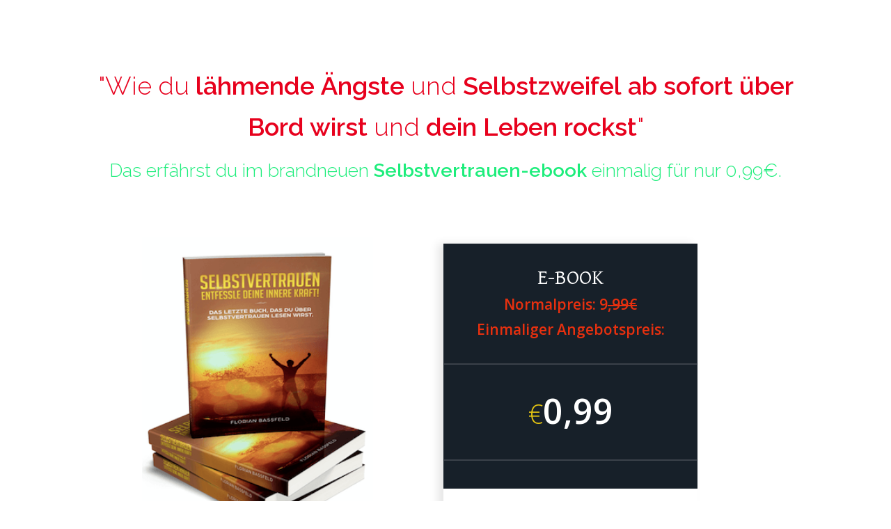

--- FILE ---
content_type: text/html; charset=UTF-8
request_url: https://www.deinlebenrockt.de/selbstvertrauen-ebook-early-bird/
body_size: 30527
content:
<!DOCTYPE html>
<!--[if IE 7]>
<html class="ie ie7" lang="de">
<![endif]-->
<!--[if IE 8]>
<html class="ie ie8" lang="de">
<![endif]-->
<!--[if !(IE 7) | !(IE 8)  ]><!-->
<html lang="de"class="tcb">
<!--<![endif]-->
<head>
		<meta charset="UTF-8"/>
				
			<meta name="viewport" content="width=device-width, initial-scale=1.0"/>

			<script type="text/javascript">
			window.flatStyles = window.flatStyles || ''

			window.lightspeedOptimizeStylesheet = function () {
				const currentStylesheet = document.querySelector( '.tcb-lightspeed-style:not([data-ls-optimized])' )

				if ( currentStylesheet ) {
					try {
						if ( currentStylesheet.sheet && currentStylesheet.sheet.cssRules ) {
							if ( window.flatStyles ) {
								if ( this.optimizing ) {
									setTimeout( window.lightspeedOptimizeStylesheet.bind( this ), 24 )
								} else {
									this.optimizing = true;

									let rulesIndex = 0;

									while ( rulesIndex < currentStylesheet.sheet.cssRules.length ) {
										const rule = currentStylesheet.sheet.cssRules[ rulesIndex ]
										/* remove rules that already exist in the page */
										if ( rule.type === CSSRule.STYLE_RULE && window.flatStyles.includes( `${rule.selectorText}{` ) ) {
											currentStylesheet.sheet.deleteRule( rulesIndex )
										} else {
											rulesIndex ++
										}
									}
									/* optimize, mark it such, move to the next file, append the styles we have until now */
									currentStylesheet.setAttribute( 'data-ls-optimized', '1' )

									window.flatStyles += currentStylesheet.innerHTML

									this.optimizing = false
								}
							} else {
								window.flatStyles = currentStylesheet.innerHTML
								currentStylesheet.setAttribute( 'data-ls-optimized', '1' )
							}
						}
					} catch ( error ) {
						console.warn( error )
					}

					if ( currentStylesheet.parentElement.tagName !== 'HEAD' ) {
						/* always make sure that those styles end up in the head */
						const stylesheetID = currentStylesheet.id;
						/**
						 * make sure that there is only one copy of the css
						 * e.g display CSS
						 */
						if ( ( ! stylesheetID || ( stylesheetID && ! document.querySelector( `head #${stylesheetID}` ) ) ) ) {
							document.head.prepend( currentStylesheet )
						} else {
							currentStylesheet.remove();
						}
					}
				}
			}

			window.lightspeedOptimizeFlat = function ( styleSheetElement ) {
				if ( document.querySelectorAll( 'link[href*="thrive_flat.css"]' ).length > 1 ) {
					/* disable this flat if we already have one */
					styleSheetElement.setAttribute( 'disabled', true )
				} else {
					/* if this is the first one, make sure he's in head */
					if ( styleSheetElement.parentElement.tagName !== 'HEAD' ) {
						document.head.append( styleSheetElement )
					}
				}
			}
		</script>
		<meta name='robots' content='noindex, nofollow' />
	
	
	<!-- This site is optimized with the Yoast SEO plugin v26.7 - https://yoast.com/wordpress/plugins/seo/ -->
	<title>Selbstvertrauen ebook: Early bird - Offizielle Webseite von LEBENSROCKER</title>
	<meta property="og:locale" content="de_DE" />
	<meta property="og:type" content="article" />
	<meta property="og:title" content="Selbstvertrauen ebook: Early bird - Offizielle Webseite von LEBENSROCKER" />
	<meta property="og:url" content="https://www.deinlebenrockt.de/selbstvertrauen-ebook-early-bird/" />
	<meta property="og:site_name" content="Offizielle Webseite von LEBENSROCKER" />
	<meta property="article:publisher" content="https://www.facebook.com/deinlebenrockt/" />
	<meta property="article:modified_time" content="2018-12-21T18:55:46+00:00" />
	<meta property="og:image" content="https://www.deinlebenrockt.de/wp-content/uploads/2018/12/Screenshot-2018-12-17-11.37.48.png" />
	<meta name="twitter:card" content="summary_large_image" />
	<meta name="twitter:label1" content="Geschätzte Lesezeit" />
	<meta name="twitter:data1" content="5 Minuten" />
	<script type="application/ld+json" class="yoast-schema-graph">{"@context":"https://schema.org","@graph":[{"@type":"WebPage","@id":"https://www.deinlebenrockt.de/selbstvertrauen-ebook-early-bird/","url":"https://www.deinlebenrockt.de/selbstvertrauen-ebook-early-bird/","name":"Selbstvertrauen ebook: Early bird - Offizielle Webseite von LEBENSROCKER","isPartOf":{"@id":"https://www.deinlebenrockt.de/#website"},"primaryImageOfPage":{"@id":"https://www.deinlebenrockt.de/selbstvertrauen-ebook-early-bird/#primaryimage"},"image":{"@id":"https://www.deinlebenrockt.de/selbstvertrauen-ebook-early-bird/#primaryimage"},"thumbnailUrl":"https://www.deinlebenrockt.de/wp-content/uploads/2018/12/Screenshot-2018-12-17-11.37.48.png","datePublished":"2018-12-19T15:57:08+00:00","dateModified":"2018-12-21T18:55:46+00:00","breadcrumb":{"@id":"https://www.deinlebenrockt.de/selbstvertrauen-ebook-early-bird/#breadcrumb"},"inLanguage":"de","potentialAction":[{"@type":"ReadAction","target":["https://www.deinlebenrockt.de/selbstvertrauen-ebook-early-bird/"]}]},{"@type":"ImageObject","inLanguage":"de","@id":"https://www.deinlebenrockt.de/selbstvertrauen-ebook-early-bird/#primaryimage","url":"https://i0.wp.com/www.deinlebenrockt.de/wp-content/uploads/2018/12/Screenshot-2018-12-17-11.37.48.png?fit=298%2C390&ssl=1","contentUrl":"https://i0.wp.com/www.deinlebenrockt.de/wp-content/uploads/2018/12/Screenshot-2018-12-17-11.37.48.png?fit=298%2C390&ssl=1","width":298,"height":390},{"@type":"BreadcrumbList","@id":"https://www.deinlebenrockt.de/selbstvertrauen-ebook-early-bird/#breadcrumb","itemListElement":[{"@type":"ListItem","position":1,"name":"Home","item":"https://www.deinlebenrockt.de/"},{"@type":"ListItem","position":2,"name":"Selbstvertrauen ebook: Early bird"}]},{"@type":"WebSite","@id":"https://www.deinlebenrockt.de/#website","url":"https://www.deinlebenrockt.de/","name":"Offizielle Webseite von LEBENSROCKER","description":"Florian Bassfeld","potentialAction":[{"@type":"SearchAction","target":{"@type":"EntryPoint","urlTemplate":"https://www.deinlebenrockt.de/?s={search_term_string}"},"query-input":{"@type":"PropertyValueSpecification","valueRequired":true,"valueName":"search_term_string"}}],"inLanguage":"de"}]}</script>
	<!-- / Yoast SEO plugin. -->


<link rel='dns-prefetch' href='//accounts.google.com' />
<link rel='dns-prefetch' href='//apis.google.com' />
<link rel='dns-prefetch' href='//stats.wp.com' />
<link rel='dns-prefetch' href='//v0.wordpress.com' />
<link rel='preconnect' href='//i0.wp.com' />
<link rel='preconnect' href='//c0.wp.com' />
<link rel="alternate" type="application/rss+xml" title="Offizielle Webseite von LEBENSROCKER &raquo; Feed" href="https://www.deinlebenrockt.de/feed/" />
<link rel="alternate" type="application/rss+xml" title="Offizielle Webseite von LEBENSROCKER &raquo; Kommentar-Feed" href="https://www.deinlebenrockt.de/comments/feed/" />
		<!-- This site uses the Google Analytics by ExactMetrics plugin v8.11.1 - Using Analytics tracking - https://www.exactmetrics.com/ -->
		<!-- Note: ExactMetrics is not currently configured on this site. The site owner needs to authenticate with Google Analytics in the ExactMetrics settings panel. -->
					<!-- No tracking code set -->
				<!-- / Google Analytics by ExactMetrics -->
		<script type="text/javascript">
/* <![CDATA[ */
window._wpemojiSettings = {"baseUrl":"https:\/\/s.w.org\/images\/core\/emoji\/16.0.1\/72x72\/","ext":".png","svgUrl":"https:\/\/s.w.org\/images\/core\/emoji\/16.0.1\/svg\/","svgExt":".svg","source":{"concatemoji":"https:\/\/www.deinlebenrockt.de\/wp-includes\/js\/wp-emoji-release.min.js?ver=94c482f0a44b18894956ebc6e2352e9a"}};
/*! This file is auto-generated */
!function(s,n){var o,i,e;function c(e){try{var t={supportTests:e,timestamp:(new Date).valueOf()};sessionStorage.setItem(o,JSON.stringify(t))}catch(e){}}function p(e,t,n){e.clearRect(0,0,e.canvas.width,e.canvas.height),e.fillText(t,0,0);var t=new Uint32Array(e.getImageData(0,0,e.canvas.width,e.canvas.height).data),a=(e.clearRect(0,0,e.canvas.width,e.canvas.height),e.fillText(n,0,0),new Uint32Array(e.getImageData(0,0,e.canvas.width,e.canvas.height).data));return t.every(function(e,t){return e===a[t]})}function u(e,t){e.clearRect(0,0,e.canvas.width,e.canvas.height),e.fillText(t,0,0);for(var n=e.getImageData(16,16,1,1),a=0;a<n.data.length;a++)if(0!==n.data[a])return!1;return!0}function f(e,t,n,a){switch(t){case"flag":return n(e,"\ud83c\udff3\ufe0f\u200d\u26a7\ufe0f","\ud83c\udff3\ufe0f\u200b\u26a7\ufe0f")?!1:!n(e,"\ud83c\udde8\ud83c\uddf6","\ud83c\udde8\u200b\ud83c\uddf6")&&!n(e,"\ud83c\udff4\udb40\udc67\udb40\udc62\udb40\udc65\udb40\udc6e\udb40\udc67\udb40\udc7f","\ud83c\udff4\u200b\udb40\udc67\u200b\udb40\udc62\u200b\udb40\udc65\u200b\udb40\udc6e\u200b\udb40\udc67\u200b\udb40\udc7f");case"emoji":return!a(e,"\ud83e\udedf")}return!1}function g(e,t,n,a){var r="undefined"!=typeof WorkerGlobalScope&&self instanceof WorkerGlobalScope?new OffscreenCanvas(300,150):s.createElement("canvas"),o=r.getContext("2d",{willReadFrequently:!0}),i=(o.textBaseline="top",o.font="600 32px Arial",{});return e.forEach(function(e){i[e]=t(o,e,n,a)}),i}function t(e){var t=s.createElement("script");t.src=e,t.defer=!0,s.head.appendChild(t)}"undefined"!=typeof Promise&&(o="wpEmojiSettingsSupports",i=["flag","emoji"],n.supports={everything:!0,everythingExceptFlag:!0},e=new Promise(function(e){s.addEventListener("DOMContentLoaded",e,{once:!0})}),new Promise(function(t){var n=function(){try{var e=JSON.parse(sessionStorage.getItem(o));if("object"==typeof e&&"number"==typeof e.timestamp&&(new Date).valueOf()<e.timestamp+604800&&"object"==typeof e.supportTests)return e.supportTests}catch(e){}return null}();if(!n){if("undefined"!=typeof Worker&&"undefined"!=typeof OffscreenCanvas&&"undefined"!=typeof URL&&URL.createObjectURL&&"undefined"!=typeof Blob)try{var e="postMessage("+g.toString()+"("+[JSON.stringify(i),f.toString(),p.toString(),u.toString()].join(",")+"));",a=new Blob([e],{type:"text/javascript"}),r=new Worker(URL.createObjectURL(a),{name:"wpTestEmojiSupports"});return void(r.onmessage=function(e){c(n=e.data),r.terminate(),t(n)})}catch(e){}c(n=g(i,f,p,u))}t(n)}).then(function(e){for(var t in e)n.supports[t]=e[t],n.supports.everything=n.supports.everything&&n.supports[t],"flag"!==t&&(n.supports.everythingExceptFlag=n.supports.everythingExceptFlag&&n.supports[t]);n.supports.everythingExceptFlag=n.supports.everythingExceptFlag&&!n.supports.flag,n.DOMReady=!1,n.readyCallback=function(){n.DOMReady=!0}}).then(function(){return e}).then(function(){var e;n.supports.everything||(n.readyCallback(),(e=n.source||{}).concatemoji?t(e.concatemoji):e.wpemoji&&e.twemoji&&(t(e.twemoji),t(e.wpemoji)))}))}((window,document),window._wpemojiSettings);
/* ]]> */
</script>
<link rel='stylesheet' id='tve_landing_page_base_css-css' href='https://www.deinlebenrockt.de/wp-content/plugins/thrive-visual-editor/landing-page/templates/css/base.css?ver=10.8.5' type='text/css' media='all' />
<link rel='stylesheet' id='tve_style_family_tve_flt-css' href='https://www.deinlebenrockt.de/wp-content/plugins/thrive-visual-editor/editor/css/thrive_flat.css?ver=10.8.5' type='text/css' media='all' />
<link rel='stylesheet' id='thrive-theme-styles-css' href='https://www.deinlebenrockt.de/wp-content/themes/thrive-theme/inc/assets/dist/theme.css?ver=10.8.5' type='text/css' media='all' />
<style id='wp-emoji-styles-inline-css' type='text/css'>

	img.wp-smiley, img.emoji {
		display: inline !important;
		border: none !important;
		box-shadow: none !important;
		height: 1em !important;
		width: 1em !important;
		margin: 0 0.07em !important;
		vertical-align: -0.1em !important;
		background: none !important;
		padding: 0 !important;
	}
</style>
<link rel='stylesheet' id='wp-block-library-css' href='https://c0.wp.com/c/6.8.3/wp-includes/css/dist/block-library/style.min.css' type='text/css' media='all' />

<link rel='stylesheet' id='activecampaign-form-block-css' href='https://www.deinlebenrockt.de/wp-content/plugins/activecampaign-subscription-forms/activecampaign-form-block/build/style-index.css?ver=1763109620' type='text/css' media='all' />
<link rel='stylesheet' id='mediaelement-css' href='https://c0.wp.com/c/6.8.3/wp-includes/js/mediaelement/mediaelementplayer-legacy.min.css' type='text/css' media='all' />
<link rel='stylesheet' id='wp-mediaelement-css' href='https://c0.wp.com/c/6.8.3/wp-includes/js/mediaelement/wp-mediaelement.min.css' type='text/css' media='all' />


<link rel='stylesheet' id='tve-ult-main-frame-css-css' href='https://www.deinlebenrockt.de/wp-content/plugins/thrive-ultimatum/tcb-bridge/assets/css/placeholders.css?ver=10.8.5' type='text/css' media='all' />
<link rel='stylesheet' id='tvo-frontend-css' href='https://www.deinlebenrockt.de/wp-content/plugins/thrive-ovation/tcb-bridge/frontend/css/frontend.css?ver=94c482f0a44b18894956ebc6e2352e9a' type='text/css' media='all' />
<link rel='stylesheet' id='thrive-theme-landingpage-front-css' href='https://www.deinlebenrockt.de/wp-content/themes/thrive-theme/inc/assets/dist/landingpage-front.css?ver=10.8.5' type='text/css' media='all' />
<link rel='stylesheet' id='thrive-theme-css' href='https://www.deinlebenrockt.de/wp-content/themes/thrive-theme/style.css?ver=10.8.5' type='text/css' media='all' />
<script type="text/javascript" id="tho-header-js-js-extra">
/* <![CDATA[ */
var THO_Head = {"variations":{"6375":{"variations":{"108":"Wissen ist Macht: Warum das Gegenteil der Fall ist!","110":"Wissen ist Macht! So nutzt du sie richtig!"},"test_id":"23","winners":{"16":"Wissen ist Macht: Warum das Gegenteil der Fall ist!"}}},"post_id":"5199","element_tag":"thrive_headline","woo_tag":"tho_woo"};
/* ]]> */
</script>
<script type="text/javascript" src="https://www.deinlebenrockt.de/wp-content/plugins/thrive-headline-optimizer/frontend/js/header.min.js?ver=2.3.1" id="tho-header-js-js"></script>
<script type="text/javascript" src="https://c0.wp.com/c/6.8.3/wp-includes/js/jquery/jquery.min.js" id="jquery-core-js"></script>
<script type="text/javascript" src="https://c0.wp.com/c/6.8.3/wp-includes/js/jquery/jquery-migrate.min.js" id="jquery-migrate-js"></script>
<script type="text/javascript" src="https://c0.wp.com/c/6.8.3/wp-includes/js/jquery/ui/core.min.js" id="jquery-ui-core-js"></script>
<script type="text/javascript" src="https://c0.wp.com/c/6.8.3/wp-includes/js/jquery/ui/menu.min.js" id="jquery-ui-menu-js"></script>
<script type="text/javascript" src="https://c0.wp.com/c/6.8.3/wp-includes/js/dist/dom-ready.min.js" id="wp-dom-ready-js"></script>
<script type="text/javascript" src="https://c0.wp.com/c/6.8.3/wp-includes/js/dist/hooks.min.js" id="wp-hooks-js"></script>
<script type="text/javascript" src="https://c0.wp.com/c/6.8.3/wp-includes/js/dist/i18n.min.js" id="wp-i18n-js"></script>
<script type="text/javascript" id="wp-i18n-js-after">
/* <![CDATA[ */
wp.i18n.setLocaleData( { 'text direction\u0004ltr': [ 'ltr' ] } );
/* ]]> */
</script>
<script type="text/javascript" id="wp-a11y-js-translations">
/* <![CDATA[ */
( function( domain, translations ) {
	var localeData = translations.locale_data[ domain ] || translations.locale_data.messages;
	localeData[""].domain = domain;
	wp.i18n.setLocaleData( localeData, domain );
} )( "default", {"translation-revision-date":"2026-01-15 01:08:45+0000","generator":"GlotPress\/4.0.3","domain":"messages","locale_data":{"messages":{"":{"domain":"messages","plural-forms":"nplurals=2; plural=n != 1;","lang":"de"},"Notifications":["Benachrichtigungen"]}},"comment":{"reference":"wp-includes\/js\/dist\/a11y.js"}} );
/* ]]> */
</script>
<script type="text/javascript" src="https://c0.wp.com/c/6.8.3/wp-includes/js/dist/a11y.min.js" id="wp-a11y-js"></script>
<script type="text/javascript" src="https://c0.wp.com/c/6.8.3/wp-includes/js/jquery/ui/autocomplete.min.js" id="jquery-ui-autocomplete-js"></script>
<script type="text/javascript" src="https://c0.wp.com/c/6.8.3/wp-includes/js/imagesloaded.min.js" id="imagesloaded-js"></script>
<script type="text/javascript" src="https://c0.wp.com/c/6.8.3/wp-includes/js/masonry.min.js" id="masonry-js"></script>
<script type="text/javascript" src="https://c0.wp.com/c/6.8.3/wp-includes/js/jquery/jquery.masonry.min.js" id="jquery-masonry-js"></script>
<script type="text/javascript" id="tve_frontend-js-extra">
/* <![CDATA[ */
var tve_frontend_options = {"ajaxurl":"https:\/\/www.deinlebenrockt.de\/wp-admin\/admin-ajax.php","is_editor_page":"","page_events":[],"is_single":"1","social_fb_app_id":"","dash_url":"https:\/\/www.deinlebenrockt.de\/wp-content\/themes\/thrive-theme\/thrive-dashboard","queried_object":{"ID":5199,"post_author":"2"},"query_vars":{"page":"","pagename":"selbstvertrauen-ebook-early-bird"},"$_POST":[],"translations":{"Copy":"Copy","empty_username":"ERROR: The username field is empty.","empty_password":"ERROR: The password field is empty.","empty_login":"ERROR: Enter a username or email address.","min_chars":"At least %s characters are needed","no_headings":"No headings found","registration_err":{"required_field":"<strong>Error<\/strong>: This field is required","required_email":"<strong>Error<\/strong>: Please type your email address","invalid_email":"<strong>Error<\/strong>: The email address isn&#8217;t correct","passwordmismatch":"<strong>Error<\/strong>: Password mismatch"}},"routes":{"posts":"https:\/\/www.deinlebenrockt.de\/wp-json\/tcb\/v1\/posts","video_reporting":"https:\/\/www.deinlebenrockt.de\/wp-json\/tcb\/v1\/video-reporting","testimonials":"https:\/\/www.deinlebenrockt.de\/wp-json\/tcb\/v1\/testimonials"},"nonce":"09a2e96d2e","allow_video_src":"","google_client_id":null,"google_api_key":null,"facebook_app_id":null,"lead_generation_custom_tag_apis":["activecampaign","aweber","convertkit","drip","klicktipp","mailchimp","sendlane","zapier"],"post_request_data":[],"user_profile_nonce":"a5918468fb","ip":"3.145.48.94","current_user":[],"post_id":"5199","post_title":"Selbstvertrauen ebook: Early bird","post_type":"page","post_url":"https:\/\/www.deinlebenrockt.de\/selbstvertrauen-ebook-early-bird\/","is_lp":"tcb2-copy-2-0-hybrid-sales-page-image-version","conditional_display":{"is_tooltip_dismissed":false}};
/* ]]> */
</script>
<script type="text/javascript" src="https://www.deinlebenrockt.de/wp-content/plugins/thrive-visual-editor/editor/js/dist/modules/general.min.js?ver=10.8.5" id="tve_frontend-js"></script>
<script type="text/javascript" src="https://c0.wp.com/c/6.8.3/wp-includes/js/plupload/moxie.min.js" id="moxiejs-js"></script>
<script type="text/javascript" src="https://www.deinlebenrockt.de/wp-content/plugins/thrive-visual-editor/editor/js/dist/modules/post-list.min.js?v=10.8.5&amp;ver=10.8.5" id="tve_frontend_post-list-js"></script>
<script type="text/javascript" id="theme-frontend-js-extra">
/* <![CDATA[ */
var thrive_front_localize = {"comments_form":{"error_defaults":{"email":"Email address invalid","url":"Website address invalid","required":"Required field missing"}},"routes":{"posts":"https:\/\/www.deinlebenrockt.de\/wp-json\/tcb\/v1\/posts","frontend":"https:\/\/www.deinlebenrockt.de\/wp-json\/ttb\/v1\/frontend"},"tar_post_url":"?tve=true&action=architect&from_theme=1","is_editor":"","ID":"8284","template_url":"?tve=true&action=architect&from_tar=5199","pagination_url":{"template":"https:\/\/www.deinlebenrockt.de\/selbstvertrauen-ebook-early-bird\/page\/[thrive_page_number]\/","base":"https:\/\/www.deinlebenrockt.de\/selbstvertrauen-ebook-early-bird\/"},"sidebar_visibility":[],"is_singular":"1","is_user_logged_in":""};
/* ]]> */
</script>
<script type="text/javascript" src="https://www.deinlebenrockt.de/wp-content/themes/thrive-theme/inc/assets/dist/frontend.min.js?ver=10.8.5" id="theme-frontend-js"></script>
<script type="text/javascript" src="https://www.deinlebenrockt.de/wp-content/plugins/thrive-ovation/tcb-bridge/frontend/js/display-testimonials-tcb.min.js?ver=10.8.5" id="display-testimonials-tcb-js"></script>
<link rel="https://api.w.org/" href="https://www.deinlebenrockt.de/wp-json/" /><link rel="alternate" title="JSON" type="application/json" href="https://www.deinlebenrockt.de/wp-json/wp/v2/pages/5199" /><link rel="EditURI" type="application/rsd+xml" title="RSD" href="https://www.deinlebenrockt.de/xmlrpc.php?rsd" />
<link rel="alternate" title="oEmbed (JSON)" type="application/json+oembed" href="https://www.deinlebenrockt.de/wp-json/oembed/1.0/embed?url=https%3A%2F%2Fwww.deinlebenrockt.de%2Fselbstvertrauen-ebook-early-bird%2F" />
<link rel="alternate" title="oEmbed (XML)" type="text/xml+oembed" href="https://www.deinlebenrockt.de/wp-json/oembed/1.0/embed?url=https%3A%2F%2Fwww.deinlebenrockt.de%2Fselbstvertrauen-ebook-early-bird%2F&#038;format=xml" />
<!-- HFCM by 99 Robots - Snippet # 1: Google Tag -->
<!-- Google tag (gtag.js) -->
<script async src="https://www.googletagmanager.com/gtag/js?id=AW-11264433721"></script>
<script>
  window.dataLayer = window.dataLayer || [];
  function gtag(){dataLayer.push(arguments);}
  gtag('js', new Date());

  gtag('config', 'AW-11264433721');
</script>
<!-- /end HFCM by 99 Robots -->

<style type="text/css" id="tve_global_variables">:root{--tcb-color-0:rgb(255, 87, 0);--tcb-color-0-h:20;--tcb-color-0-s:100%;--tcb-color-0-l:50%;--tcb-color-0-a:1;--tcb-color-1:rgb(155, 255, 165);--tcb-color-1-h:126;--tcb-color-1-s:100%;--tcb-color-1-l:80%;--tcb-color-1-a:1;--tcb-color-2:rgb(255, 232, 0);--tcb-color-2-h:54;--tcb-color-2-s:100%;--tcb-color-2-l:50%;--tcb-color-2-a:1;--tcb-color-3:rgb(213, 154, 0);--tcb-color-3-h:43;--tcb-color-3-s:100%;--tcb-color-3-l:41%;--tcb-color-3-a:1;--tcb-color-4:rgb(0, 87, 169);--tcb-color-4-h:209;--tcb-color-4-s:100%;--tcb-color-4-l:33%;--tcb-color-4-a:1;--tcb-color-5:rgb(83, 198, 46);--tcb-color-5-h:105;--tcb-color-5-s:62%;--tcb-color-5-l:47%;--tcb-color-5-a:1;--tcb-color-6:rgb(0, 87, 169);--tcb-color-6-h:209;--tcb-color-6-s:100%;--tcb-color-6-l:33%;--tcb-color-6-a:1;--tcb-color-7:rgb(255, 27, 27);--tcb-color-7-h:0;--tcb-color-7-s:100%;--tcb-color-7-l:55%;--tcb-color-7-a:1;--tcb-color-8:rgb(251, 28, 32);--tcb-color-8-h:358;--tcb-color-8-s:96%;--tcb-color-8-l:54%;--tcb-color-8-a:1;--tcb-color-9:rgb(96, 137, 228);--tcb-color-9-h:221;--tcb-color-9-s:70%;--tcb-color-9-l:63%;--tcb-color-9-a:1;--tcb-background-author-image:url(https://secure.gravatar.com/avatar/c3e65ac0a2a1acb313793dafe389dc028351ec63770ddcf3bdf583242dc73ce1?s=256&d=wp_user_avatar&r=g);--tcb-background-user-image:url();--tcb-background-featured-image-thumbnail:url(https://www.deinlebenrockt.de/wp-content/plugins/thrive-visual-editor/editor/css/images/featured_image.png);--tcb-skin-color-0:hsla(var(--tcb-theme-main-master-h,36), var(--tcb-theme-main-master-s,41%), var(--tcb-theme-main-master-l,62%), var(--tcb-theme-main-master-a,1));--tcb-skin-color-0-h:var(--tcb-theme-main-master-h,36);--tcb-skin-color-0-s:var(--tcb-theme-main-master-s,41%);--tcb-skin-color-0-l:var(--tcb-theme-main-master-l,62%);--tcb-skin-color-0-a:var(--tcb-theme-main-master-a,1);--tcb-skin-color-1:hsla(calc(var(--tcb-theme-main-master-h,36) - 0 ), calc(var(--tcb-theme-main-master-s,41%) + 37% ), calc(var(--tcb-theme-main-master-l,62%) - 8% ), 0.5);--tcb-skin-color-1-h:calc(var(--tcb-theme-main-master-h,36) - 0 );--tcb-skin-color-1-s:calc(var(--tcb-theme-main-master-s,41%) + 37% );--tcb-skin-color-1-l:calc(var(--tcb-theme-main-master-l,62%) - 8% );--tcb-skin-color-1-a:0.5;--tcb-skin-color-2:rgb(248, 248, 248);--tcb-skin-color-2-h:0;--tcb-skin-color-2-s:0%;--tcb-skin-color-2-l:97%;--tcb-skin-color-2-a:1;--tcb-skin-color-3:hsla(calc(var(--tcb-theme-main-master-h,36) + 30 ), 85%, 13%, 1);--tcb-skin-color-3-h:calc(var(--tcb-theme-main-master-h,36) + 30 );--tcb-skin-color-3-s:85%;--tcb-skin-color-3-l:13%;--tcb-skin-color-3-a:1;--tcb-skin-color-4:rgb(12, 17, 21);--tcb-skin-color-4-h:206;--tcb-skin-color-4-s:27%;--tcb-skin-color-4-l:6%;--tcb-skin-color-4-a:1;--tcb-skin-color-5:rgb(106, 107, 108);--tcb-skin-color-5-h:210;--tcb-skin-color-5-s:0%;--tcb-skin-color-5-l:41%;--tcb-skin-color-5-a:1;--tcb-skin-color-8:hsla(calc(var(--tcb-theme-main-master-h,36) - 0 ), calc(var(--tcb-theme-main-master-s,41%) + 38% ), calc(var(--tcb-theme-main-master-l,62%) - 7% ), 0.18);--tcb-skin-color-8-h:calc(var(--tcb-theme-main-master-h,36) - 0 );--tcb-skin-color-8-s:calc(var(--tcb-theme-main-master-s,41%) + 38% );--tcb-skin-color-8-l:calc(var(--tcb-theme-main-master-l,62%) - 7% );--tcb-skin-color-8-a:0.18;--tcb-skin-color-9:hsla(calc(var(--tcb-theme-main-master-h,36) - 3 ), 56%, 96%, 1);--tcb-skin-color-9-h:calc(var(--tcb-theme-main-master-h,36) - 3 );--tcb-skin-color-9-s:56%;--tcb-skin-color-9-l:96%;--tcb-skin-color-9-a:1;--tcb-skin-color-10:hsla(calc(var(--tcb-theme-main-master-h,36) - 21 ), 100%, 81%, 1);--tcb-skin-color-10-h:calc(var(--tcb-theme-main-master-h,36) - 21 );--tcb-skin-color-10-s:100%;--tcb-skin-color-10-l:81%;--tcb-skin-color-10-a:1;--tcb-skin-color-13:hsla(calc(var(--tcb-theme-main-master-h,36) - 0 ), calc(var(--tcb-theme-main-master-s,41%) + 38% ), calc(var(--tcb-theme-main-master-l,62%) - 26% ), 0.5);--tcb-skin-color-13-h:calc(var(--tcb-theme-main-master-h,36) - 0 );--tcb-skin-color-13-s:calc(var(--tcb-theme-main-master-s,41%) + 38% );--tcb-skin-color-13-l:calc(var(--tcb-theme-main-master-l,62%) - 26% );--tcb-skin-color-13-a:0.5;--tcb-skin-color-14:rgb(230, 230, 230);--tcb-skin-color-14-h:0;--tcb-skin-color-14-s:0%;--tcb-skin-color-14-l:90%;--tcb-skin-color-14-a:1;--tcb-skin-color-16:hsla(calc(var(--tcb-theme-main-master-h,36) - 0 ), 3%, 36%, 1);--tcb-skin-color-16-h:calc(var(--tcb-theme-main-master-h,36) - 0 );--tcb-skin-color-16-s:3%;--tcb-skin-color-16-l:36%;--tcb-skin-color-16-a:1;--tcb-skin-color-18:hsla(calc(var(--tcb-theme-main-master-h,36) - 1 ), calc(var(--tcb-theme-main-master-s,41%) + 37% ), calc(var(--tcb-theme-main-master-l,62%) - 8% ), 0.8);--tcb-skin-color-18-h:calc(var(--tcb-theme-main-master-h,36) - 1 );--tcb-skin-color-18-s:calc(var(--tcb-theme-main-master-s,41%) + 37% );--tcb-skin-color-18-l:calc(var(--tcb-theme-main-master-l,62%) - 8% );--tcb-skin-color-18-a:0.8;--tcb-skin-color-19:hsla(calc(var(--tcb-theme-main-master-h,36) - 3 ), 56%, 96%, 0.85);--tcb-skin-color-19-h:calc(var(--tcb-theme-main-master-h,36) - 3 );--tcb-skin-color-19-s:56%;--tcb-skin-color-19-l:96%;--tcb-skin-color-19-a:0.85;--tcb-skin-color-20:hsla(calc(var(--tcb-theme-main-master-h,36) - 3 ), 56%, 96%, 0.9);--tcb-skin-color-20-h:calc(var(--tcb-theme-main-master-h,36) - 3 );--tcb-skin-color-20-s:56%;--tcb-skin-color-20-l:96%;--tcb-skin-color-20-a:0.9;--tcb-skin-color-21:hsla(calc(var(--tcb-theme-main-master-h,36) - 210 ), calc(var(--tcb-theme-main-master-s,41%) - 41% ), calc(var(--tcb-theme-main-master-l,62%) + 38% ), 1);--tcb-skin-color-21-h:calc(var(--tcb-theme-main-master-h,36) - 210 );--tcb-skin-color-21-s:calc(var(--tcb-theme-main-master-s,41%) - 41% );--tcb-skin-color-21-l:calc(var(--tcb-theme-main-master-l,62%) + 38% );--tcb-skin-color-21-a:1;--tcb-skin-color-22:rgb(255, 255, 255);--tcb-skin-color-22-h:0;--tcb-skin-color-22-s:0%;--tcb-skin-color-22-l:100%;--tcb-skin-color-22-a:1;--tcb-skin-color-23:rgb(32, 65, 71);--tcb-skin-color-23-h:189;--tcb-skin-color-23-s:37%;--tcb-skin-color-23-l:20%;--tcb-skin-color-23-a:1;--tcb-skin-color-24:rgb(59, 59, 59);--tcb-skin-color-24-h:0;--tcb-skin-color-24-s:0%;--tcb-skin-color-24-l:23%;--tcb-skin-color-24-a:1;--tcb-skin-color-25:hsla(calc(var(--tcb-theme-main-master-h,36) - 0 ), calc(var(--tcb-theme-main-master-s,41%) + 42% ), calc(var(--tcb-theme-main-master-l,62%) + 1% ), 0.04);--tcb-skin-color-25-h:calc(var(--tcb-theme-main-master-h,36) - 0 );--tcb-skin-color-25-s:calc(var(--tcb-theme-main-master-s,41%) + 42% );--tcb-skin-color-25-l:calc(var(--tcb-theme-main-master-l,62%) + 1% );--tcb-skin-color-25-a:0.04;--tcb-skin-color-26:hsla(calc(var(--tcb-theme-main-master-h,36) + 1 ), calc(var(--tcb-theme-main-master-s,41%) + 43% ), calc(var(--tcb-theme-main-master-l,62%) + 2% ), 0.12);--tcb-skin-color-26-h:calc(var(--tcb-theme-main-master-h,36) + 1 );--tcb-skin-color-26-s:calc(var(--tcb-theme-main-master-s,41%) + 43% );--tcb-skin-color-26-l:calc(var(--tcb-theme-main-master-l,62%) + 2% );--tcb-skin-color-26-a:0.12;--tcb-skin-color-27:hsla(calc(var(--tcb-theme-main-master-h,36) + 10 ), calc(var(--tcb-theme-main-master-s,41%) + 43% ), calc(var(--tcb-theme-main-master-l,62%) + 9% ), 1);--tcb-skin-color-27-h:calc(var(--tcb-theme-main-master-h,36) + 10 );--tcb-skin-color-27-s:calc(var(--tcb-theme-main-master-s,41%) + 43% );--tcb-skin-color-27-l:calc(var(--tcb-theme-main-master-l,62%) + 9% );--tcb-skin-color-27-a:1;--tcb-skin-color-28:hsla(calc(var(--tcb-theme-main-master-h,36) + 2 ), 43%, 82%, 1);--tcb-skin-color-28-h:calc(var(--tcb-theme-main-master-h,36) + 2 );--tcb-skin-color-28-s:43%;--tcb-skin-color-28-l:82%;--tcb-skin-color-28-a:1;--tcb-skin-color-29:hsla(calc(var(--tcb-theme-main-master-h,36) - 0 ), calc(var(--tcb-theme-main-master-s,41%) + 43% ), calc(var(--tcb-theme-main-master-l,62%) + 3% ), 0.4);--tcb-skin-color-29-h:calc(var(--tcb-theme-main-master-h,36) - 0 );--tcb-skin-color-29-s:calc(var(--tcb-theme-main-master-s,41%) + 43% );--tcb-skin-color-29-l:calc(var(--tcb-theme-main-master-l,62%) + 3% );--tcb-skin-color-29-a:0.4;--tcb-skin-color-30:hsla(calc(var(--tcb-theme-main-master-h,36) - 1 ), calc(var(--tcb-theme-main-master-s,41%) + 42% ), calc(var(--tcb-theme-main-master-l,62%) + 1% ), 0.85);--tcb-skin-color-30-h:calc(var(--tcb-theme-main-master-h,36) - 1 );--tcb-skin-color-30-s:calc(var(--tcb-theme-main-master-s,41%) + 42% );--tcb-skin-color-30-l:calc(var(--tcb-theme-main-master-l,62%) + 1% );--tcb-skin-color-30-a:0.85;--tcb-main-master-h:46;--tcb-main-master-s:100%;--tcb-main-master-l:57%;--tcb-main-master-a:1;--tcb-theme-main-master-h:46;--tcb-theme-main-master-s:100%;--tcb-theme-main-master-l:57%;--tcb-theme-main-master-a:1;}</style>	
		
<!-- Meta Pixel Code -->
<script type='text/javascript'>
!function(f,b,e,v,n,t,s){if(f.fbq)return;n=f.fbq=function(){n.callMethod?
n.callMethod.apply(n,arguments):n.queue.push(arguments)};if(!f._fbq)f._fbq=n;
n.push=n;n.loaded=!0;n.version='2.0';n.queue=[];t=b.createElement(e);t.async=!0;
t.src=v;s=b.getElementsByTagName(e)[0];s.parentNode.insertBefore(t,s)}(window,
document,'script','https://connect.facebook.net/en_US/fbevents.js');
</script>
<!-- End Meta Pixel Code -->
<script type='text/javascript'>var url = window.location.origin + '?ob=open-bridge';
            fbq('set', 'openbridge', '284385636349359', url);
fbq('init', '284385636349359', {}, {
    "agent": "wordpress-6.8.3-4.1.5"
})</script><script type='text/javascript'>
    fbq('track', 'PageView', []);
  </script><link type="text/css" rel="stylesheet" class="thrive-external-font" href="https://fonts.googleapis.com/css?family=Source+Sans+Pro:400,600&#038;subset=latin&#038;display=swap"><style type="text/css" id="thrive-default-styles">@media (min-width: 300px) { .tcb-style-wrap h1{ color:var(--tcb-skin-color-24);--tcb-applied-color:var$(--tcb-skin-color-24);font-family:Arial, Helvetica, sans-serif;font-weight:var(--g-regular-weight, normal);font-size:64px;background-color:rgba(0, 0, 0, 0);font-style:normal;margin:0px;padding-top:0px;padding-bottom:22px;text-decoration:rgba(10, 10, 10, 0.85);text-transform:none;border-left:0px none rgba(10, 10, 10, 0.85);line-height:1.2em;--tcb-typography-font-family:Arial, Helvetica, sans-serif;--tcb-typography-color:var(--tcb-skin-color-24);--tve-applied-color:var$(--tcb-skin-color-24);--tcb-typography-font-size:64px;--tcb-typography-line-height:1.2em; }.tcb-style-wrap h2{ font-family:Arial, Helvetica, sans-serif;font-weight:var(--g-regular-weight, normal);color:var(--tcb-skin-color-24);--tcb-applied-color:var$(--tcb-skin-color-24);padding-top:0px;margin-top:0px;padding-bottom:22px;margin-bottom:0px;font-size:50px;line-height:1.3em;--tcb-typography-font-family:Arial, Helvetica, sans-serif;--tcb-typography-color:var(--tcb-skin-color-24);--tve-applied-color:var$(--tcb-skin-color-24);--tcb-typography-font-size:50px;--tcb-typography-line-height:1.3em; }.tcb-style-wrap h3{ font-family:Arial, Helvetica, sans-serif;font-weight:var(--g-regular-weight, normal);color:var(--tcb-skin-color-24);--tcb-applied-color:var$(--tcb-skin-color-24);padding-top:0px;margin-top:0px;padding-bottom:22px;margin-bottom:0px;font-size:44px;line-height:1.3em;--tcb-typography-font-family:Arial, Helvetica, sans-serif;--tcb-typography-color:var(--tcb-skin-color-24);--tve-applied-color:var$(--tcb-skin-color-24);--tcb-typography-font-size:44px;--tcb-typography-line-height:1.3em; }.tcb-style-wrap h4{ font-family:Arial, Helvetica, sans-serif;font-weight:var(--g-regular-weight, normal);color:var(--tcb-skin-color-24);--tcb-applied-color:var$(--tcb-skin-color-24);padding-top:0px;margin-top:0px;padding-bottom:22px;margin-bottom:0px;font-size:34px;line-height:1.4em;--tcb-typography-font-family:Arial, Helvetica, sans-serif;--tcb-typography-color:var(--tcb-skin-color-24);--tve-applied-color:var$(--tcb-skin-color-24);--tcb-typography-font-size:34px; }.tcb-style-wrap h5{ font-family:Arial, Helvetica, sans-serif;font-weight:var(--g-regular-weight, normal);color:var(--tcb-skin-color-24);--tcb-applied-color:var$(--tcb-skin-color-24);padding-top:0px;margin-top:0px;padding-bottom:22px;margin-bottom:0px;line-height:1.4em;--tcb-typography-font-family:Arial, Helvetica, sans-serif;--tcb-typography-color:var(--tcb-skin-color-24);--tve-applied-color:var$(--tcb-skin-color-24);font-size:24px;--tcb-typography-font-size:24px; }.tcb-style-wrap h6{ font-family:Arial, Helvetica, sans-serif;font-weight:var(--g-regular-weight, normal);color:var(--tcb-skin-color-24);--tcb-applied-color:var$(--tcb-skin-color-24);padding-top:0px;margin-top:0px;padding-bottom:22px;margin-bottom:0px;line-height:1.6em;--tcb-typography-font-family:Arial, Helvetica, sans-serif;--tcb-typography-color:var(--tcb-skin-color-24);--tve-applied-color:var$(--tcb-skin-color-24);font-size:22px;--tcb-typography-font-size:22px; }.tcb-style-wrap p{ color:var(--tcb-skin-color-24);--tcb-applied-color:var$(--tcb-skin-color-24);font-family:Arial, Helvetica, sans-serif;font-weight:var(--g-regular-weight, normal);font-size:18px;padding-top:0px;margin-top:0px;padding-bottom:26px;margin-bottom:0px;--tcb-typography-font-family:Arial, Helvetica, sans-serif;--tcb-typography-color:var(--tcb-skin-color-24);--tve-applied-color:var$(--tcb-skin-color-24);line-height:2em;--tcb-typography-line-height:2em; }:not(.inc) .thrv_text_element a:not(.tcb-button-link), :not(.inc) .tcb-styled-list a, :not(.inc) .tcb-numbered-list a, :not(.inc) .theme-dynamic-list a, .tve-input-option-text a, .tcb-post-content p a, .tcb-post-content li a, .tcb-post-content blockquote a, .tcb-post-content pre a {--tcb-applied-color:var$(--tcb-skin-color-24);font-family:inherit;font-weight:var(--g-regular-weight,normal);font-size:inherit;text-decoration:none;--eff:fade-underline;--tcb-typography-font-family:Arial,Helvetica,sans-serif;--tcb-typography-color:var(--tcb-skin-color-24);line-height:2em;--tcb-typography-line-height:2em;--eff-color:rgba(187,187,187,0.3);--eff-faded:rgba(187,187,187,0);--eff-ensure-contrast:rgba(187,187,187,0);--eff-ensure-contrast-complement:rgba(187,187,187,0);box-shadow:transparent 0px -0.1em 0px inset;border-bottom-style:none;background-image:none;animation:0s ease 0s 1 normal none running none;transition:box-shadow 0.2s ease-out 0.05s;padding-left:0px;--tve-applied-box-shadow:inset 0 -0.1em 0 transparent;--tve-applied-background-color:initial;color:var(--tcb-color-9);--tve-applied-color:var$(--tcb-color-9);background-color:rgba(0, 0, 0, 0);font-style:normal;}:not(.inc) .thrv_text_element a:not(.tcb-button-link):hover, :not(.inc) .tcb-styled-list a:hover, :not(.inc) .tcb-numbered-list a:hover, :not(.inc) .theme-dynamic-list a:hover, .tve-input-option-text a:hover, .tcb-post-content p a:hover, .tcb-post-content li a:hover, .tcb-post-content blockquote a:hover, .tcb-post-content pre a:hover {text-decoration:none;--eff:none;color:var(--tcb-skin-color-18);--tve-applied-color:var$(--tcb-skin-color-18);background-image:none;box-shadow:inset 0 -0.1em 0 var(--eff-color);--tve-applied-box-shadow:inset 0 -0.1em 0 var$(--eff-color);}.tcb-style-wrap ul:not([class*="menu"]), .tcb-style-wrap ol{ color:var(--tcb-skin-color-24);--tcb-applied-color:var$(--tcb-skin-color-24);font-family:Arial, Helvetica, sans-serif;font-weight:var(--g-regular-weight, normal);font-size:18px;margin-top:0px;margin-bottom:0px;padding-top:0px;padding-bottom:8px;padding-left:0px;--tcb-typography-font-family:Arial, Helvetica, sans-serif;--tcb-typography-color:var(--tcb-skin-color-24);--tve-applied-color:var$(--tcb-skin-color-24);line-height:2em;--tcb-typography-line-height:2em; }.tcb-style-wrap li:not([class*="menu"]){ color:var(--tcb-skin-color-24);--tcb-applied-color:var$(--tcb-skin-color-24);font-family:Arial, Helvetica, sans-serif;font-weight:var(--g-regular-weight, normal);font-size:18px;line-height:2em;padding-bottom:18px;margin-bottom:0px;--tcb-typography-font-family:Arial, Helvetica, sans-serif;--tcb-typography-color:var(--tcb-skin-color-24);--tve-applied-color:var$(--tcb-skin-color-24);--tcb-typography-line-height:2em; }.tcb-style-wrap blockquote{ color:var(--tcb-skin-color-24);--tcb-applied-color:var$(--tcb-skin-color-24);font-family:Georgia, serif;font-weight:var(--g-regular-weight, normal);font-size:18px;padding-top:5px;padding-bottom:5px;border-left:1px solid var(--tcb-skin-color-10);margin-top:0px;margin-bottom:24px;--tcb-typography-font-family:Georgia, serif;--tcb-typography-color:var(--tcb-skin-color-24);--tve-applied-color:var$(--tcb-skin-color-24);line-height:1.75em;--tcb-typography-line-height:1.75em;background-color:var(--tcb-skin-color-9);--background-color:var(--tcb-skin-color-9);--tve-applied-background-color:var$(--tcb-skin-color-9);--tve-border-width:1px;font-style:italic;--tcb-typography-font-style:italic;padding-right:5px; }body, .tcb-plain-text{ color:var(--tcb-skin-color-24);--tcb-applied-color:var$(--tcb-skin-color-24);font-family:Arial, Helvetica, sans-serif;font-weight:var(--g-regular-weight, normal);font-size:18px;--tcb-typography-font-family:Arial, Helvetica, sans-serif;--tcb-typography-color:var(--tcb-skin-color-24);--tve-applied-color:var$(--tcb-skin-color-24);line-height:2em;--tcb-typography-line-height:2em; }.tcb-style-wrap pre{ font-family:Arial, Helvetica, sans-serif;--tcb-typography-font-family:Arial, Helvetica, sans-serif;font-weight:var(--g-regular-weight, normal);color:var(--tcb-skin-color-24);--tcb-typography-color:var(--tcb-skin-color-24);--tve-applied-color:var$(--tcb-skin-color-24);--tcb-applied-color:var$(--tcb-skin-color-24); } }@media (max-width: 1023px) { .tcb-style-wrap h1{ font-size:42px;padding-bottom:20px;margin-bottom:0px;--tcb-typography-font-size:42px; }.tcb-style-wrap h2{ padding-bottom:20px;margin-bottom:0px;font-size:34px;--tcb-typography-font-size:34px; }.tcb-style-wrap h3{ padding-bottom:20px;margin-bottom:0px;font-size:30px;--tcb-typography-font-size:30px; }.tcb-style-wrap h4{ padding-bottom:20px;margin-bottom:0px;font-size:26px;--tcb-typography-font-size:26px; }.tcb-style-wrap h5{ padding-bottom:20px;margin-bottom:0px;font-size:22px;--tcb-typography-font-size:22px; }.tcb-style-wrap h6{ padding-bottom:20px;margin-bottom:0px;font-size:20px;--tcb-typography-font-size:20px; }.tcb-style-wrap p{ padding-bottom:24px;margin-bottom:0px;padding-top:0px;margin-top:0px; }.tcb-style-wrap ul:not([class*="menu"]), .tcb-style-wrap ol{ padding-top:0px;padding-bottom:8px; }.tcb-style-wrap li:not([class*="menu"]){ line-height:1.75em;--tcb-typography-line-height:1.75em;padding-bottom:16px;margin-bottom:0px; }.tcb-style-wrap blockquote{ margin-bottom:22px; } }@media (max-width: 767px) { .tcb-style-wrap h1{ font-size:36px;padding-bottom:18px;margin-bottom:0px;--tcb-typography-font-size:36px; }.tcb-style-wrap h2{ font-size:30px;padding-bottom:18px;margin-bottom:0px;--tcb-typography-font-size:30px; }.tcb-style-wrap h3{ font-size:28px;padding-bottom:18px;margin-bottom:0px;--tcb-typography-font-size:28px; }.tcb-style-wrap h4{ font-size:24px;padding-bottom:18px;margin-bottom:0px;--tcb-typography-font-size:24px; }.tcb-style-wrap h5{ padding-bottom:18px;margin-bottom:0px;font-size:22px;--tcb-typography-font-size:22px; }.tcb-style-wrap h6{ padding-bottom:18px;margin-bottom:0px;font-size:20px;--tcb-typography-font-size:20px; }.tcb-style-wrap p{ padding-bottom:22px;margin-bottom:0px;padding-top:0px;margin-top:0px;font-size:17px;--tcb-typography-font-size:17px; }:not(.inc) .thrv_text_element a:not(.tcb-button-link), :not(.inc) .tcb-styled-list a, :not(.inc) .tcb-numbered-list a, :not(.inc) .theme-dynamic-list a, .tve-input-option-text a, .tcb-post-content p a, .tcb-post-content li a, .tcb-post-content blockquote a, .tcb-post-content pre a {font-size:17px;--tcb-typography-font-size:17px;}.tcb-style-wrap ul:not([class*="menu"]), .tcb-style-wrap ol{ padding-left:0px;padding-bottom:4px;padding-top:0px;font-size:17px;--tcb-typography-font-size:17px; }.tcb-style-wrap li:not([class*="menu"]){ padding-bottom:18px;margin-bottom:0px;font-size:17px;--tcb-typography-font-size:17px; }.tcb-style-wrap blockquote{ margin-bottom:20px;font-size:17px;--tcb-typography-font-size:17px; }body, .tcb-plain-text{ font-size:17px;--tcb-typography-font-size:17px; } }</style>			<style class="tve_custom_style">@import url("//fonts.googleapis.com/css?family=Raleway:400,600,300,500&subset=latin");@import url("//fonts.googleapis.com/css?family=Lato:400,300,900,700&subset=latin");@import url("//fonts.googleapis.com/css?family=Open+Sans:400,300,600&subset=latin");@import url("//fonts.googleapis.com/css?family=Gentium+Basic:400,700&subset=latin");@media (min-width: 300px){[data-css="tve-u-15de4f54460"]{max-width: 670px;margin-bottom: 30px !important;background-image: none !important;}:not(#tve) [data-css="tve-u-15de4f4be9d"]{font-family: Lato;font-weight: 400;font-size: 20px !important;color: rgb(255,255,255) !important;}:not(#tve) [data-css="tve-u-15de4f37f8f"]{font-family: Lato;font-weight: 400;letter-spacing: 0px;font-size: 26px !important;color: rgb(255,255,255) !important;text-transform: capitalize !important;}:not(#tve) .thrv-content-box [data-css="tve-u-15de4f36b4d"] p,:not(#tve) .thrv-content-box [data-css="tve-u-15de4f36b4d"] li,:not(#tve) .thrv-content-box [data-css="tve-u-15de4f36b4d"] blockquote,:not(#tve) .thrv-content-box [data-css="tve-u-15de4f36b4d"] address{font-size: 26px;}[data-css="tve-u-15de4f20bc4"]{padding-top: 0px !important;padding-bottom: 0px !important;}[data-css="tve-u-15de4f206f3"]{margin-top: 40px !important;margin-bottom: 0px !important;}[data-css="tve-u-15de4efcd69"] + div{clear: none;}[data-css="tve-u-15de4ee9cf1"]{border-width: 3px 0px 0px;border-style: solid;border-color: rgb(17,137,198) rgb(51,51,51) rgb(51,51,51);}#tcb_landing_page a:not(.tcb-button-link){font-size: 22px;color: rgb(12,129,191);}#tcb_landing_page h3{font-family: Lato;color: rgb(12,129,191);font-size: 40px;line-height: 73px;font-weight: 400;}#tcb_landing_page h2{font-family: Lato;font-weight: 400;font-size: 50px;line-height: 73px;color: rgb(12,129,191);}#tcb_landing_page h1 strong{font-weight: 700;}#tcb_landing_page h1{font-family: Lato;font-weight: 400;color: rgb(255,255,255);font-size: 70px;line-height: 90px;}#tcb_landing_page p strong,#tcb_landing_page li strong{font-weight: 700;}#tcb_landing_page p,#tcb_landing_page li{font-family: "Gentium Basic";font-weight: 400;font-size: 22px;line-height: 36px;}[data-css="tve-u-15dd1d2e1d1"]{padding: 20px !important;margin-bottom: 0px !important;}[data-css="tve-u-15dd1d26ea9"]{max-width: 1080px;}[data-css="tve-u-15de4ee1913"]{background-color: rgb(235,235,235) !important;}[data-css="tve-u-15de4efcd69"]{width: 256px;border: 5px solid rgb(213,213,213);border-top-left-radius: 200px;border-top-right-radius: 200px;border-bottom-right-radius: 200px;border-bottom-left-radius: 200px;overflow: hidden;z-index: 0;margin: 0px auto !important;padding: 0px !important;}[data-css="tve-u-15de4f0c652"]{margin-top: 0px !important;margin-bottom: 20px !important;background-color: transparent !important;}[data-css="tve-u-15de53c3185"]{background-color: rgb(235,235,235) !important;}[data-css="tve-u-15de53d5ef2"]{border-width: 0px;border-style: solid;border-color: rgb(17,137,198) rgb(51,51,51) rgb(51,51,51);margin-top: 40px !important;}[data-css="tve-u-15e3475274e"]{margin-top: 80px !important;margin-bottom: 20px !important;}[data-css="tve-u-167bc1eaeb3"]{font-size: 22px !important;}[data-css="tve-u-167bca80b18"]{margin-bottom: 20px !important;}[data-css="tve-u-167bca80b19"]{margin-left: 0px;}[data-css="tve-u-167bca80b19"] > .tcb-flex-col{padding-left: 0px;}:not(#tve) [data-css="tve-u-167bca80b23"]{font-weight: 300;font-family: Raleway !important;color: rgb(231,1,29) !important;font-size: 36px !important;}[data-css="tve-u-167bca80b24"]{background-image: none !important;background-color: rgb(255,255,255) !important;}[data-css="tve-u-167bca80b25"]{padding: 40px !important;margin-top: 23px !important;}[data-css="tve-u-167bca80b26"] h3{margin: 0px !important;padding: 0px !important;}[data-css="tve-u-167bca80b26"] h2{margin: 0px !important;padding: 0px !important;}[data-css="tve-u-167bca80b26"] h1{margin: 0px !important;padding: 0px !important;}[data-css="tve-u-167bca80b26"] p{margin: 0px !important;padding: 0px !important;}[data-css="tve-u-167bca80b26"]{max-width: 1080px;min-height: 100px !important;}[data-css="tve-u-167bca80b2e"]{margin-bottom: 20px !important;margin-top: 30px !important;}[data-css="tve-u-167bca80b30"]{width: 332px;float: none;z-index: 3;position: relative;margin: 31px auto 70px !important;padding: 0px !important;}[data-css="tve-u-167bcad50aa"]{line-height: 1.7em !important;}[data-css="tve-u-167bcad50ab"]{padding-left: 8px !important;}[data-css="tve-u-167bcad50ac"]{margin-top: -17px !important;margin-bottom: 0px !important;}[data-css="tve-u-167bcad50ad"] > .tcb-flex-col > .tcb-col{justify-content: center;}[data-css="tve-u-167bcad50ad"]{margin-left: 0px;padding-top: 0px !important;padding-bottom: 0px !important;}[data-css="tve-u-167bcad50ad"] > .tcb-flex-col{padding-left: 0px;}[data-css="tve-u-167bcad50ae"]{font-weight: 400 !important;font-family: "Open Sans" !important;}[data-css="tve-u-167bcad50af"]{line-height: 1.7em !important;}[data-css="tve-u-167bcad50b0"]{background-color: rgb(245,245,245) !important;background-image: none !important;}[data-css="tve-u-167bcad50b1"]{margin-bottom: 20px !important;margin-top: 20px !important;}[data-css="tve-u-167bcad50b2"]{min-height: 1px;}[data-css="tve-u-167bcad50b3"]{min-height: 40px;}[data-css="tve-u-167bcad50b4"]{padding: 20px !important;margin-bottom: 10px !important;margin-top: 0px !important;}:not(#tve) [data-css="tve-u-167bcad50aa"]{font-weight: 400;font-size: 16px !important;font-family: "Open Sans" !important;}[data-css="tve-u-167bcad50b6"]{margin-left: -40px;}[data-css="tve-u-167bcad50b6"] > .tcb-flex-col{padding-left: 40px;}[data-css="tve-u-167bcad50b7"]{clip-path: url("#clip-bottom-90bbc1ee1458a");-webkit-clip-path: url("#clip-bottom-90bbc1ee1458a");-webkit-clip-path: url("#clip-bottom-90bbc1ee1458a");-webkit-clip-path: url("#clip-bottom-90bbc1ee1458a");border-top-left-radius: 10px;border-top-right-radius: 10px;border-bottom-right-radius: 10px;border-bottom-left-radius: 10px;overflow: hidden;background-color: rgb(255,255,255) !important;}[data-css="tve-u-167bcad50b8"]{padding: 40px !important;}[data-css="tve-u-167bcad50b9"] h3{margin: 0px !important;padding: 0px !important;}[data-css="tve-u-167bcad50b9"] h2{margin: 0px !important;padding: 0px !important;}[data-css="tve-u-167bcad50b9"] h1{margin: 0px !important;padding: 0px !important;}[data-css="tve-u-167bcad50b9"] p{margin: 0px !important;padding: 0px !important;}[data-css="tve-u-167bcad50b9"]{max-width: 1080px;}[data-css="tve-u-167bcad50ba"]{clip-path: url("#clip-bottom-9f95889ed6a65");-webkit-clip-path: url("#clip-bottom-9f95889ed6a65");-webkit-clip-path: url("#clip-bottom-9f95889ed6a65");-webkit-clip-path: url("#clip-bottom-9f95889ed6a65");border-top-left-radius: 10px;border-top-right-radius: 10px;border-bottom-right-radius: 10px;border-bottom-left-radius: 10px;overflow: hidden;background-color: rgb(255,255,255) !important;}:not(#tve) [data-css="tve-u-167bcad50bb"]{color: rgb(255,139,56) !important;font-size: 22px !important;}:not(#tve) [data-css="tve-u-167bcad50af"]{font-size: 16px !important;}[data-css="tve-u-167bcad50bc"]{padding: 20px 20px 73px !important;margin-bottom: 10px !important;margin-top: 0px !important;}:not(#tve) [data-css="tve-u-167bcad50bd"]{font-weight: 400;color: rgb(153,153,153) !important;font-size: 18px !important;font-family: "Open Sans" !important;}:not(#tve) [data-css="tve-u-167bcad50be"]{color: rgb(255,139,56) !important;font-size: 22px !important;}:not(#tve) [data-css="tve-u-167bcad50bf"]{font-weight: 300;color: rgb(153,153,153) !important;font-size: 18px !important;font-family: "Open Sans" !important;}[data-css="tve-u-167bcad50c0"]{line-height: 1.7em !important;}:not(#tve) [data-css="tve-u-167bcad50c0"]{font-weight: 400;font-size: 23px !important;font-family: "Open Sans" !important;color: rgb(255,139,56) !important;}[data-css="tve-u-167bcad50c1"]{clip-path: url("#clip-bottom-26473073b595d8");-webkit-clip-path: url("#clip-bottom-26473073b595d8");-webkit-clip-path: url("#clip-bottom-26473073b595d8");-webkit-clip-path: url("#clip-bottom-26473073b595d8");border-top-left-radius: 10px;border-top-right-radius: 10px;border-bottom-right-radius: 10px;border-bottom-left-radius: 10px;overflow: hidden;background-color: rgb(255,255,255) !important;}:not(#tve) [data-css="tve-u-15de99e9579"]{font-size: 28px !important;}[data-css="tve-u-167bcb9ed16"]{height: calc(100% - 20px);margin-top: 20px !important;}[data-css="tve-u-167bcc49777"]{float: none;width: 292px;min-width: 100%;display: block;max-width: 322.667px;top: auto;right: auto;bottom: auto;left: auto;margin: 20px 25px 5px auto !important;}:not(#tve) [data-css="tve-u-167bcc49777"] .tcb-button-link{font-weight: 400;font-family: "Open Sans";font-size: 21px !important;}:not(#tve) [data-css="tve-u-167bcc49777"]:hover .tcb-button-link{background-image: linear-gradient(90deg,rgb(17,142,117) 0%,rgb(26,188,156) 100%) !important;}[data-css="tve-u-167bcc49777"] .tcb-button-link{overflow: hidden;min-height: 60.9524px;font-size: 1.46667em;padding-top: 0px;padding-bottom: 0px;background-image: linear-gradient(0deg,rgb(17,142,117) 0%,rgb(44,216,145) 100%);background-size: auto;background-attachment: scroll;padding-right: 22px !important;padding-left: 21px !important;background-position: 0px 0px !important;background-repeat: no-repeat no-repeat !important;}[data-css="tve-u-167bcc49778"]{line-height: 22px !important;}:not(#tve) [data-css="tve-u-167bcc49778"]{font-family: "Open Sans";font-weight: 400;font-size: 22px !important;}[data-css="tve-u-167bcc4ce34"]{margin-top: 40px !important;}[data-css="tve-u-167bcccaf63"]{width: 940px;float: none;margin-left: auto !important;margin-right: auto !important;margin-top: -42px !important;}[data-css="tve-u-167bcdce03f"]{color: rgb(245,171,53) !important;}[data-css="tve-u-167bcdce040"]{color: rgb(245,171,53) !important;}[data-css="tve-u-167bcdce041"]{font-weight: 400 !important;font-family: "Open Sans" !important;}[data-css="tve-u-167bcdce042"]{line-height: 1.7em !important;}[data-css="tve-u-167bcdce043"]{font-family: Raleway !important;font-weight: 400 !important;}[data-css="tve-u-167bcdce044"]{margin-bottom: 36px !important;padding-bottom: 1px !important;margin-top: 0px !important;}[data-css="tve-u-167bcdce046"]{margin-top: 40px !important;}:not(#tve) [data-css="tve-u-167bcdce042"]{color: rgb(51,51,51) !important;}[data-css="tve-u-167bcdce047"] + div{clear: none;}[data-css="tve-u-167bcdce047"]{float: none;width: 60px;margin-left: auto !important;margin-right: auto !important;margin-bottom: 59px !important;}[data-css="tve-u-167bcdce048"] h3{margin: 0px !important;padding: 0px !important;}[data-css="tve-u-167bcdce048"] h2{margin: 0px !important;padding: 0px !important;}[data-css="tve-u-167bcdce048"] h1{margin: 0px !important;padding: 0px !important;}[data-css="tve-u-167bcdce048"] p{margin: 0px !important;padding: 0px !important;}[data-css="tve-u-167bcdce048"]{max-width: 1080px;}:not(#tve) [data-css="tve-u-167bcdce049"]{font-family: "Open Sans";font-weight: 300;color: rgb(33,33,33) !important;text-transform: uppercase !important;font-size: 34px !important;}[data-css="tve-u-167bcdce04a"]{background-color: rgb(255,255,255) !important;}[data-css="tve-u-167bcdce04b"]{float: none;max-width: 80px;margin-left: auto !important;margin-right: auto !important;}[data-css="tve-u-167bcdce04b"] .tve_sep{border-width: 1px;border-color: rgb(255,139,56);}[data-css="tve-u-167bcdce04c"]{padding: 20px 40px 30px !important;margin-bottom: 0px !important;}[data-css="tve-u-167bce48b35"]{line-height: 22px !important;}[data-css="tve-u-167bce48b3a"] .tve_sep{border-width: 2px;border-color: rgba(255,255,255,0.14902);}[data-css="tve-u-167bce48b3b"] h3{margin: 0px !important;padding: 0px !important;}[data-css="tve-u-167bce48b3c"] h3{margin: 0px !important;padding: 0px !important;}[data-css="tve-u-167bce48b3b"] h2{margin: 0px !important;padding: 0px !important;}[data-css="tve-u-167bce48b3c"] h2{margin: 0px !important;padding: 0px !important;}[data-css="tve-u-167bce48b3b"] h1{margin: 0px !important;padding: 0px !important;}[data-css="tve-u-167bce48b3c"] h1{margin: 0px !important;padding: 0px !important;}[data-css="tve-u-167bce48b3b"] p{margin: 0px !important;padding: 0px !important;}[data-css="tve-u-167bce48b3c"] p{margin: 0px !important;padding: 0px !important;}:not(#tve) [data-css="tve-u-167bce48b3f"]{text-transform: uppercase !important;color: rgb(255,255,255) !important;font-size: 30px !important;}[data-css="tve-u-167bce48b40"]{background-color: rgb(255,255,255) !important;}[data-css="tve-u-167bce48b47"]{margin-bottom: 0px !important;margin-top: 0px !important;}[data-css="tve-u-167bce48b48"]{z-index: 12;margin-bottom: 0px !important;margin-top: 20px !important;padding-right: 20px !important;padding-left: 20px !important;}[data-css="tve-u-167bce48b49"]{box-shadow: rgba(0,0,0,0.0980392) -8px 0px 12px;background-image: linear-gradient(rgb(23,32,41),rgb(23,32,41)) !important;background-size: auto !important;background-attachment: scroll !important;background-position: 0px 0px !important;background-repeat: no-repeat no-repeat !important;}[data-css="tve-u-167bce48b4c"]{margin-bottom: 10px !important;}[data-css="tve-u-167bce48b4d"]{margin-top: 30px !important;}:not(#tve) [data-css="tve-u-167bce48b35"]{font-family: "Open Sans";font-weight: 400;}:not(#tve) [data-css="tve-u-167bce48b50"]{font-weight: 400;text-transform: none !important;color: rgb(231,48,15) !important;font-size: 21px !important;font-family: "Open Sans" !important;}[data-css="tve-u-167bce48b53"]{font-size: 21px !important;}[data-css="tve-u-167bce48b54"]{max-width: 365px;z-index: 6;margin-left: -3px !important;padding: 0px !important;margin-top: 20px !important;margin-right: 12px !important;}[data-css="tve-u-167bce48b56"]{float: none;width: 292px;min-width: 100%;display: block;max-width: 322.667px;margin: 20px auto 5px !important;}:not(#tve) [data-css="tve-u-167bce48b56"] .tcb-button-link{font-weight: 400;font-size: 22px;font-family: "Open Sans";}:not(#tve) [data-css="tve-u-167bce48b56"]:hover .tcb-button-link{background-image: linear-gradient(90deg,rgb(17,142,117) 0%,rgb(26,188,156) 100%) !important;}[data-css="tve-u-167bce48b56"] .tcb-button-link{overflow: hidden;min-height: 60.9524px;font-size: 1.46667em;padding-top: 0px;padding-bottom: 0px;background-image: linear-gradient(0deg,rgb(17,142,117) 0%,rgb(44,216,145) 100%);background-size: auto;background-attachment: scroll;padding-right: 30px !important;padding-left: 21px !important;background-position: 0px 0px !important;background-repeat: no-repeat no-repeat !important;}[data-css="tve-u-167bce48b59"]{font-size: 38px !important;color: rgb(228,196,18) !important;}[data-css="tve-u-167bce48b5a"]{color: rgb(255,255,255) !important;}[data-css="tve-u-167bce72fbc"]{font-size: 22px !important;font-family: "Open Sans" !important;font-weight: 400 !important;}[data-css="tve-u-167bce97a15"]{background-image: linear-gradient(rgb(255,255,255),rgb(255,255,255)) !important;background-size: auto !important;background-attachment: scroll !important;background-position: 50% 50% !important;background-repeat: no-repeat no-repeat !important;}:not(#tve) [data-css="tve-u-167bd59bdd6"]{font-family: "Libre Franklin","Helvetica Neue",helvetica,arial,sans-serif;}[data-css="tve-u-167bd59bdd7"]{border: 1px solid rgba(0,0,0,0.298039);box-shadow: rgb(52,52,52) 0px 3px 0px;margin-top: 0px !important;margin-bottom: 1px !important;padding: 0px !important;}[data-css="tve-u-167bd59bdd7"] .tve_faq:hover{background-color: rgb(17,137,198) !important;}:not(#tve) [data-css="tve-u-167bd5b5b0b"]{color: rgb(17,137,198) !important;font-family: Lato !important;font-size: 40px !important;}:not(#tve) [data-css="tve-u-167bd6ce4d6"] .thrv_icon{left: auto;transform: translate(-50%,-50%);right: 0px;}:not(#tve) [data-css="tve-u-167bd6ce4d6"] input{padding-left: 15px;padding-right: 55px;}[data-css="tve-u-167bd740677"]{background-image: linear-gradient(rgb(12,129,191),rgb(12,129,191)) !important;background-size: auto !important;background-attachment: scroll !important;background-position: 50% 50% !important;background-repeat: no-repeat no-repeat !important;}:not(#tve) [data-css="tve-u-15de9a5b98b"]{color: rgb(255,255,255) !important;}[data-css="tve-u-167bd75075c"] strong{font-weight: 600;}:not(#tve) [data-css="tve-u-167bd75075c"]{font-weight: 300;font-family: "Open Sans" !important;color: rgb(228,196,18) !important;font-size: 50px !important;}[data-css="tve-u-167bca80b23"]{line-height: 59px !important;}:not(#tve) [data-css="tve-u-167bdb19f86"]{color: rgb(255,255,255) !important;}:not(#tve) [data-css="tve-u-167bdb19f89"]{color: rgb(255,255,255) !important;}:not(#tve) [data-css="tve-u-167bdb19f97"]{color: rgb(255,255,255) !important;}[data-css="tve-u-167bdb19f99"]{font-size: 22px !important;}[data-css="tve-u-167bdb19f9d"]{font-size: 22px !important;}[data-css="tve-u-167c14765d2"]{margin-top: 40px !important;}:not(#tve) [data-css="tve-u-167c147ae06"]{font-family: "Open Sans";font-weight: 300;color: rgb(221,13,13) !important;font-size: 31px !important;}[data-css="tve-u-167c147ae06"]{line-height: 46px !important;}[data-css="tve-u-167c147ae0b"]{font-family: Raleway !important;font-weight: 400 !important;}[data-css="tve-u-167c147ae1c"]{color: rgb(26,26,26) !important;font-size: 28px !important;}:not(#tve) [data-css="tve-u-167c1498c5a"]{font-size: 26px !important;color: rgb(0,0,0) !important;font-family: Raleway !important;font-weight: 400 !important;}[data-css="tve-u-167c1498c5a"]{line-height: 62px !important;}[data-css="tve-u-167c1498c7a"]{color: rgb(13,221,89) !important;}:not(#tve) [data-css="tve-u-167c283e7e0"]{font-family: "Open Sans";font-weight: 300;color: rgb(221,13,13) !important;font-size: 19px !important;}[data-css="tve-u-167c283e7e0"]{line-height: 46px !important;}[data-css="tve-u-167c283e7e7"]{font-family: Raleway !important;font-weight: 400 !important;}[data-css="tve-u-167c2860c86"]{margin-top: -11px !important;}:not(#tve) [data-css="tve-u-167c2906dc6"]{font-family: "Open Sans";font-weight: 300;color: rgb(221,13,13) !important;font-size: 19px !important;}[data-css="tve-u-167c2906dc6"]{line-height: 46px !important;}[data-css="tve-u-167c2906dcd"]{font-family: Raleway !important;font-weight: 400 !important;}:not(#tve) [data-css="tve-u-167c2911b2e"]{font-family: "Open Sans";font-weight: 300;color: rgb(221,13,13) !important;font-size: 19px !important;}[data-css="tve-u-167c2911b2e"]{line-height: 46px !important;}[data-css="tve-u-167c2911b33"]{font-family: Raleway !important;font-weight: 400 !important;}[data-css="tve-u-167c291ddfc"]{margin-top: -11px !important;}[data-css="tve-u-167c2a0d2c1"]{margin-top: 26px !important;margin-bottom: 20px !important;}:not(#tve) [data-css="tve-u-167c33143f7"]{font-size: 28px !important;color: rgb(232,0,0) !important;}[data-css="tve-u-167c6e55c17"]{margin-top: -17px !important;}[data-css="tve-u-167c6e5776d"]{margin-top: 24px !important;margin-bottom: 20px !important;}:not(#tve) [data-css="tve-u-167c70a8dec"]{border: 0px none rgb(0,0,0);border-top-left-radius: 0px;border-top-right-radius: 0px;border-bottom-right-radius: 0px;border-bottom-left-radius: 0px;margin: 0px;padding: 0px;width: 25px;height: 25px;font-size: 25px;}:not(#tve) [data-css="tve-u-167c735c689"]{font-size: 26px !important;color: rgb(0,0,0) !important;font-family: Raleway !important;font-weight: 400 !important;}[data-css="tve-u-167c735c689"]{line-height: 62px !important;}[data-css="tve-u-167c735c69e"]{color: rgb(13,221,89) !important;}[data-css="tve-u-167c91bf5fa"]{font-size: 27px !important;color: rgb(29,237,123) !important;}[data-css="tve-u-167c91cbe65"]{font-size: 27px !important;color: rgb(29,237,123) !important;}[data-css="tve-u-167cb82a208"].tve_countdown_2 .t-digits [class*="part-"]{color: rgb(206,39,27) !important;}[data-css="tve-u-167cb82a208"].tve_countdown_2 .tve_t_part{border-color: rgb(206,39,27) !important;}[data-css="tve-u-167cb82a208"] .t-caption{color: rgb(206,39,27) !important;}}@media (max-width: 1023px){[data-css="tve-u-167bcad50bc"]{padding-bottom: 100px !important;}:not(#tve) [data-css="tve-u-167bcad50bd"]{font-weight: 300;font-family: "Open Sans" !important;}:not(#tve) [data-css="tve-u-167bcad50bf"]{font-weight: 300;font-family: "Open Sans" !important;}[data-css="tve-u-167bcdce047"]{margin-bottom: 40px !important;}[data-css="tve-u-167bcdce044"]{max-width: 688px;float: none;margin: 0px auto 19px !important;padding-bottom: 22px !important;}[data-css="tve-u-167bcdce04c"]{padding-top: 10px !important;padding-bottom: 10px !important;}[data-css="tve-u-167bce48b54"]{max-width: 323px;}:not(#tve) [data-css="tve-u-15de99e9579"]{font-size: 22px !important;}[data-css="tve-u-167c14765d2"]{max-width: 744px;float: none;width: 100%;margin-left: auto !important;margin-right: auto !important;}:not(#tve) [data-css="tve-u-167c147ae06"]{font-size: 22px !important;}:not(#tve) [data-css="tve-u-167c33143f7"]{font-size: 22px !important;}:not(#tve) [data-css="tve-u-167c735c689"]{font-size: 22px !important;}:not(#tve) [data-css="tve-u-167c1498c5a"]{font-size: 24px !important;}}@media (max-width: 767px){[data-css="tve-u-15e3475274e"]{background-image: none !important;margin-top: 50px !important;}[data-css="tve-u-15de9a5b98b"]{line-height: 1.5em !important;}:not(#tve) [data-css="tve-u-15de9a5b98b"]{font-size: 20px !important;}:not(#tve) [data-css="tve-u-15de4f4be9d"]{font-size: 13px !important;}:not(#tve) [data-css="tve-u-15de4f37f8f"]{font-size: 17px !important;}[data-css="tve-u-15de4efcd69"]{width: 150px;}[data-css="tve-u-15de99e9579"]{line-height: 1.5em !important;}:not(#tve) [data-css="tve-u-15de99e9579"]{font-size: 25px !important;}[data-css="tve-u-167bca80b2e"]{margin-top: 20px !important;}:not(#tve) [data-css="tve-u-167bca80b23"]{font-size: 22px !important;}[data-css="tve-u-167bcad50b8"]{padding-bottom: 20px !important;}[data-css="tve-u-167bcad50b4"]{margin-top: 44px !important;}[data-css="tve-u-167bcad50b1"]{margin-top: 0px !important;}[data-css="tve-u-167bcb9ed16"]{margin-top: 0px !important;}[data-css="tve-u-167bcc49777"]{display: block;max-width: 275.333px;float: none;width: 196px;margin-left: auto !important;margin-right: auto !important;}[data-css="tve-u-167bcc49777"] .tcb-button-link{min-height: 54.7619px;font-size: 1.33333em;padding-top: 0px;padding-bottom: 0px;}[data-css="tve-u-167bcc4ce34"]{margin-top: 20px !important;}[data-css="tve-u-167bcdce04d"]{font-family: Raleway !important;font-weight: 400 !important;}[data-css="tve-u-167bcdce046"]{margin-top: 30px !important;}[data-css="tve-u-167bcdce04c"]{padding-bottom: 5px !important;padding-top: 0px !important;}[data-css="tve-u-167bcdce043"]{font-family: Raleway !important;font-weight: 400 !important;}:not(#tve) [data-css="tve-u-167bcdce049"]{font-size: 26px !important;}[data-css="tve-u-167bce48b56"]{display: block;max-width: 275.333px;float: none;width: 196px;margin-left: auto !important;margin-right: auto !important;}[data-css="tve-u-167bce48b56"] .tcb-button-link{min-height: 54.7619px;font-size: 1.33333em;padding-top: 0px;padding-bottom: 0px;}[data-css="tve-u-167c14765d2"]{margin-top: 20px !important;}:not(#tve) [data-css="tve-u-167c147ae06"]{font-size: 20px !important;}[data-css="tve-u-167c147ae0b"]{font-family: Raleway !important;font-weight: 400 !important;}:not(#tve) [data-css="tve-u-167c1498c5a"]{font-size: 16px !important;}[data-css="tve-u-167c1498c7a"]{color: rgb(13,221,89) !important;}[data-css="tve-u-167c1498c5a"]{line-height: 29px !important;}[data-css="tve-u-167c147ae06"]{line-height: 41px !important;}:not(#tve) [data-css="tve-u-167c283e7e0"]{font-size: 26px !important;}[data-css="tve-u-167c283e7e7"]{font-family: Raleway !important;font-weight: 400 !important;}[data-css="tve-u-167c2860c86"]{margin-top: 20px !important;}:not(#tve) [data-css="tve-u-167c2906dc6"]{font-size: 21px !important;}[data-css="tve-u-167c2906dcd"]{font-family: Raleway !important;font-weight: 400 !important;}:not(#tve) [data-css="tve-u-167c2911b2e"]{font-size: 21px !important;}[data-css="tve-u-167c2911b33"]{font-family: Raleway !important;font-weight: 400 !important;}[data-css="tve-u-167c291ddfc"]{margin-top: -3px !important;}[data-css="tve-u-167c2a0d2c1"]{background-image: none !important;margin-top: 50px !important;}[data-css="tve-u-167c33143f7"]{line-height: 1.5em !important;}:not(#tve) [data-css="tve-u-167c33143f7"]{font-size: 25px !important;}[data-css="tve-u-167bca80b23"]{line-height: 32px !important;}[data-css="tve-u-167c6e55c17"]{margin-top: 20px !important;}[data-css="tve-u-167c6e5776d"]{background-image: none !important;margin-top: 50px !important;}:not(#tve) [data-css="tve-u-167c735c689"]{font-size: 16px !important;}[data-css="tve-u-167c735c689"]{line-height: 29px !important;}[data-css="tve-u-167c735c69e"]{color: rgb(13,221,89) !important;}}</style> 			<style type="text/css" id="tve_head_custom_css" class="tve_user_custom_style">.thrv_text_element p { margin: 0;}
.thrv_heading h1,h2,h3,h4,h5 {margin: 0;}
</style><style>

    /* for unique landing page accent color values,  put any new css added here inside tcb-bridge/js/editor */

    /* accent color */
    #thrive-comments .tcm-color-ac,
    #thrive-comments .tcm-color-ac span {
        color: #03a9f4;
    }

    /* accent color background */
    #thrive-comments .tcm-background-color-ac,
    #thrive-comments .tcm-background-color-ac-h:hover span,
    #thrive-comments .tcm-background-color-ac-active:active {
        background-color: #03a9f4    }

    /* accent color border */
    #thrive-comments .tcm-border-color-ac {
        border-color: #03a9f4;
        outline: none;
    }

    #thrive-comments .tcm-border-color-ac-h:hover {
        border-color: #03a9f4;
    }

    #thrive-comments .tcm-border-bottom-color-ac {
        border-bottom-color: #03a9f4;
    }

    /* accent color fill*/
    #thrive-comments .tcm-svg-fill-ac {
        fill: #03a9f4;
    }

    /* accent color for general elements */

    /* inputs */
    #thrive-comments textarea:focus,
    #thrive-comments input:focus {
        border-color: #03a9f4;
        box-shadow: inset 0 0 3px#03a9f4;
    }

    /* links */
    #thrive-comments a {
        color: #03a9f4;
    }

    /*
	* buttons and login links
	* using id to override the default css border-bottom
	*/
    #thrive-comments button,
    #thrive-comments #tcm-login-up,
    #thrive-comments #tcm-login-down {
        color: #03a9f4;
        border-color: #03a9f4;
    }

    /* general buttons hover and active functionality */
    #thrive-comments button:hover,
    #thrive-comments button:focus,
    #thrive-comments button:active {
        background-color: #03a9f4    }

</style>

	<style>
        html {
            height: auto;
        }

            html.tcb-editor {
                overflow-y: initial;
            }

            body:before, body:after {
                height: 0 !important;
            }

            .thrv_page_section .out {
                max-width: none
            }

            .tve_wrap_all {
                position: relative;
            }

            /* Content Width - inherit Content Width directly from LP settings */
            .thrv-page-section[data-inherit-lp-settings="1"] .tve-page-section-in {
                max-width: 1080px !important;
                max-width: var(--page-section-max-width) !important;
            }
			/* set the max-width also for over content settings */
            body.tcb-full-header .thrv_header,
            body.tcb-full-footer .thrv_footer {
                width: 100vw;
				max-width: 100vw;
                left: 50%;
                right: 50%;
                margin-left: -50vw !important;
                margin-right: -50vw !important;
            }
		</style>

	</head>
		<body data-rsssl=1 class="wp-singular page-template-default page page-id-5199 wp-theme-thrive-theme tve_lp"style=""> 				<div class="wrp cnt bSe" style="display: none">
			<div class="awr"></div>
		</div>
		<div class="tve_wrap_all" id="tcb_landing_page">
			<div class="tve_post_lp tve_lp_tcb2-copy-2-0-hybrid-sales-page-image-version tve_lp_template_wrapper" style="">
								<div id="tve_flt" class="tve_flt tcb-style-wrap"><div id="tve_editor" class="tve_shortcode_editor tar-main-content" data-post-id="5199"><div id="landingpage-top-section" class="landingpage-section top-section placeholder-section hide-section"><div class="section-background"></div><div class="section-content"></div></div><div class="thrv_wrapper thrv-page-section" style="" data-css="tve-u-167bca80b25" id="table">
<div class="tve-page-section-out" data-css="tve-u-167bca80b24"></div>
<div class="tve-page-section-in tve_empty_dropzone" data-css="tve-u-167bca80b26"><div class="thrv_wrapper thrv_heading" data-css="tve-u-167bca80b2e" data-tag="h1"><h1 data-css="tve-u-167bca80b23" id="tab-con-0" style="text-align: center;">"Wie du <strong>lähmende</strong>
<strong>Ängste</strong> und <strong>Selbstzweifel</strong>
<strong>ab sofort </strong><strong>über Bord wirst</strong> und <strong>dein Leben rockst</strong>" <br><span data-css="tve-u-167c91cbe65" style="font-size: 27px; color: rgb(29, 237, 123);">Das erfährst du im brandneuen <span data-css="tve-u-167c91bf5e4"><strong><span data-css="tve-u-167c91bf5f4">Selbstvertrauen-ebook</span></strong></span>&nbsp;einmalig für nur 0,99€</span><span data-css="tve-u-167c91bf5f6"><span data-css="tve-u-167c91bf5fa" style="font-size: 27px; color: rgb(29, 237, 123);"><strong><span data-css="tve-u-167c91bf5f7">​</span></strong>.</span></span></h1></div><div class="thrv_wrapper thrv-columns" data-css="tve-u-167bca80b18"><div class="tcb-flex-row v-2 tcb--cols--2" data-css="tve-u-167bca80b19"><div class="tcb-flex-col" data-css="tve-u-167bcbb0ea4"><div class="tcb-col"><div class="thrv_wrapper tve_image_caption" data-css="tve-u-167bca80b30"><span class="tve_image_frame" style="width: 100%;"><img loading="lazy" decoding="async" class="tve_image wp-image-5061" alt="" width="298" height="390" title="Screenshot 2018-12-17 11.37.48" data-id="5061" src="https://www.deinlebenrockt.de/wp-content/uploads/2018/12/Screenshot-2018-12-17-11.37.48.png" style="width: 100%;" srcset="https://i0.wp.com/www.deinlebenrockt.de/wp-content/uploads/2018/12/Screenshot-2018-12-17-11.37.48.png?w=298&amp;ssl=1 298w, https://i0.wp.com/www.deinlebenrockt.de/wp-content/uploads/2018/12/Screenshot-2018-12-17-11.37.48.png?resize=229%2C300&amp;ssl=1 229w" sizes="auto, (max-width: 298px) 100vw, 298px" /></span></div></div></div><div class="tcb-flex-col" data-css="tve-u-167bcbb0f30" style=""><div class="tcb-col tve_empty_dropzone" data-css="tve-u-167bcb9ed16"><div class="thrv_wrapper thrv_contentbox_shortcode thrv-content-box" data-css="tve-u-167bce48b54">
<div class="tve-content-box-background" data-css="tve-u-167bce48b49"></div>
<div class="tve-cb tve_empty_dropzone" data-css="tve-u-167bce48b3c"><div class="thrv_wrapper thrv_text_element tve_empty_dropzone" data-css="tve-u-167bce48b4d"><p data-css="tve-u-167bce48b3f" style="text-align: center;">E-Book</p></div><div class="thrv_wrapper thrv_text_element tve_empty_dropzone" data-css="tve-u-167bce48b4c"><p data-css="tve-u-167bce48b50" style="text-align: center;"><strong><span data-css="tve-u-167bce48b53" style="font-size: 21px;">Normalpreis: 9<s>,99€</s></span></strong></p><p data-css="tve-u-167bce48b50" style="text-align: center;"><strong>Einmaliger Angebotspreis:</strong></p></div><div class="thrv_wrapper thrv-divider" data-style="tve_sep-1" data-thickness="2" data-color="rgba(255, 255, 255, 0.15)" data-css="tve-u-167bce48b3a">
<hr class="tve_sep tve_sep-1">
</div><div class="thrv_wrapper thrv_heading" data-css="tve-u-167bce48b47" data-tag="h1"><h1 data-css="tve-u-167bd75075c" id="tab-con-1" style="text-align: center;"><span data-css="tve-u-167bce48b59" style="font-size: 38px; color: rgb(228, 196, 18);">€</span><strong><span data-css="tve-u-167bce48b5a" style="color: rgb(255, 255, 255);">0,99</span></strong></h1></div><div class="thrv_wrapper thrv-divider" data-style="tve_sep-1" data-thickness="2" data-color="rgba(255, 255, 255, 0.15)" data-css="tve-u-167bce48b3a">
<hr class="tve_sep tve_sep-1">
</div><div class="thrv_wrapper thrv_contentbox_shortcode thrv-content-box" data-css="tve-u-167bce48b48">
<div class="tve-content-box-background" data-css="tve-u-167bce48b40"></div>
<div class="tve-cb tve_empty_dropzone" data-css="tve-u-167bce48b3b"><div class="thrv_wrapper thrv-button tve_ea_thrive_animation tve_anim_grow" data-css="tve-u-167bce48b56" data-tcb_hover_state_parent="false" style="" data-button-style="gradient">
<a href="https://amzn.to/2SRvyrD" class="tcb-button-link tve_evt_manager_listen tve_et_tve-viewport" data-tcb-events="__TCB_EVENT_[{&quot;t&quot;:&quot;tve-viewport&quot;,&quot;config&quot;:{&quot;anim&quot;:&quot;grow&quot;,&quot;loop&quot;:1},&quot;a&quot;:&quot;thrive_animation&quot;}]_TNEVE_BCT__" target="_blank" rel=" nofollow">
<span class="tcb-button-texts"><span class="tcb-button-text thrv-inline-text" data-css="tve-u-167bce48b35">Ebook für nur 0,99€ kaufen &nbsp;</span></span>
</a>
</div><div class="thrv_wrapper thrv_heading" data-css="tve-u-167c2860c86" data-tag="h3"><h3 data-css="tve-u-167c2906dc6" id="tab-con-4" style="text-align: center;"><span data-css="tve-u-167c2906dcd"><span data-css="tve-u-167c2906de1">Deine Ersparnis: 9€&nbsp;</span></span></h3></div></div>
</div></div>
</div></div></div></div></div><div class="thrv_wrapper tve_image_caption" style="" data-css="tve-u-167bcccaf63"><span class="tve_image_frame" style="width: 100%;"><img loading="lazy" decoding="async" class="tve_image wp-image-4199" alt="" width="940" height="100" title="Florian ist bekannt aus" data-id="4199" src="https://www.deinlebenrockt.de/wp-content/uploads/2018/01/Florian-ist-bekannt-aus.png" style="width: 100%;" srcset="https://i0.wp.com/www.deinlebenrockt.de/wp-content/uploads/2018/01/Florian-ist-bekannt-aus.png?w=940&amp;ssl=1 940w, https://i0.wp.com/www.deinlebenrockt.de/wp-content/uploads/2018/01/Florian-ist-bekannt-aus.png?resize=300%2C32&amp;ssl=1 300w, https://i0.wp.com/www.deinlebenrockt.de/wp-content/uploads/2018/01/Florian-ist-bekannt-aus.png?resize=768%2C82&amp;ssl=1 768w" sizes="auto, (max-width: 940px) 100vw, 940px" /></span></div><div class="thrv_wrapper thrv_countdown_timer thrv-countdown_timer_plain tve_clearfix tve_red tve_countdown_2" data-date="2018-12-21" data-hour="20" data-min="30" data-timezone="+02:00" data-text="Das Angebot ist abgelaufen, der Preis auf Amazon wird in den nächsten Stunden auf 4,99€ geändert." data-css="tve-u-167cb82a208">
<div class="sc_timer_content tve_clearfix tve_block_center">
<div class="tve_t_day tve_t_part">
<div class="t-digits" style=""><span class="part-2">0</span><span class="part-1">0</span></div>
<div class="thrv-inline-text t-caption">Tage</div>
</div>
<div class="tve_t_hour tve_t_part">
<div class="t-digits"><span class="part-2">0</span><span class="part-1">0</span></div>
<div class="thrv-inline-text t-caption">Stunden</div>
</div>
<div class="tve_t_min tve_t_part">
<div class="t-digits"><span class="part-2">0</span><span class="part-1">0</span></div>
<div class="thrv-inline-text t-caption">Minuten</div>
</div>
<div class="tve_t_sec tve_t_part">
<div class="t-digits"><span class="part-2">0</span><span class="part-1">0</span></div>
<div class="thrv-inline-text t-caption">Sekunden</div>
</div>
<div class="tve_t_text" style="display: none;">Das Angebot ist abgelaufen, der Preis auf Amazon wird auf 4,99€ geändert.</div>
</div>
</div><div class="thrv_wrapper thrv_heading" data-css="tve-u-167c6e5776d" style="" data-tag="h2"><h2 data-css="tve-u-167c33143f7" style="text-align: center;">Sobald die Änderung aktiv wird, ist das ebook nicht mehr länger für 0,99€ erhältlich.</h2></div><div class="thrv_wrapper thrv_heading" data-css="tve-u-167c6e55c17" data-tag="h3"><h3 data-css="tve-u-167c735c689" style="text-align: center;"><span data-css="tve-u-167c735c68d"><span data-css="tve-u-167c735c69c"><strong>Klicke jetzt auf den Button um dir das <span data-css="tve-u-167c735c69e">ebook bis dahin noch für 0,99€&nbsp;</span>zu sichern</strong><strong>:</strong></span></span></h3></div><div class="thrv_wrapper thrv-columns"><div class="tcb-flex-row tcb--cols--1"><div class="tcb-flex-col" data-css="tve-u-167b706c9b0" style=""><div class="tcb-col"><div class="thrv_wrapper thrv-button tve_ea_thrive_animation tve_anim_grow" data-css="tve-u-167bcc49777" data-tcb_hover_state_parent="false" style="" data-button-style="gradient">
<a href="https://amzn.to/2SRvyrD" class="tcb-button-link tve_evt_manager_listen tve_et_tve-viewport" data-tcb-events="__TCB_EVENT_[{&quot;t&quot;:&quot;tve-viewport&quot;,&quot;config&quot;:{&quot;anim&quot;:&quot;grow&quot;,&quot;loop&quot;:1},&quot;a&quot;:&quot;thrive_animation&quot;}]_TNEVE_BCT__" target="_blank" rel=" nofollow">
<span class="tcb-button-texts"><span class="tcb-button-text thrv-inline-text" data-css="tve-u-167bcc49778">Ebook für nur 0,99€ kaufen &nbsp;</span></span>
</a>
</div><div class="thrv_wrapper thrv_heading" data-css="tve-u-167c291ddfc" data-tag="h3"><h3 data-css="tve-u-167c2911b2e" id="tab-con-4" style="text-align: center;"><span data-css="tve-u-167c2911b33"><span data-css="tve-u-167c2911b42">Deine Ersparnis: 9€&nbsp;</span></span></h3></div></div></div></div></div></div>
</div><div class="thrv_wrapper thrv_heading" data-css="tve-u-15e3475274e" style="" data-tag="h2"><h2 data-css="tve-u-15de99e9579" style="text-align: center;">Das sagen die Leser über mein erstes Buch: "Das Gesetz der Anziehung"</h2></div><div class="thrv_wrapper thrv-page-section" style="" data-css="tve-u-167bcad50b8">
<div class="tve-page-section-out" data-css="tve-u-167bcad50b0"></div>
<div class="tve-page-section-in tve_empty_dropzone" data-css="tve-u-167bcad50b9"><div class="thrv_wrapper thrv-columns" data-css="tve-u-167bcad50b1"><div class="tcb-flex-row tcb--cols--2" data-css="tve-u-167bcad50b6"><div class="tcb-flex-col"><div class="tcb-col tve_empty_dropzone"><div class="thrv_wrapper thrv_contentbox_shortcode thrv-content-box" data-css="tve-u-167bcad50b4">
<div class="tve-content-box-background" data-css="tve-u-167bcad50ba" data-clip-id="9f95889ed6a65"><svg width="0" height="0" class="tve-decoration-svg"><defs><clipPath id="clip-bottom-9f95889ed6a65" class="decoration-clip clip-path-bottom" clipPathUnits="objectBoundingBox" data-screen="" decoration-type="none" pointer-width="10" pointer-height="14.000000000000002" style=""><polygon points="0 0, 0 1, 1 1, 1 0"></polygon></clipPath></defs></svg></div>
<div class="tve-cb tve_empty_dropzone" data-css="tve-u-167bcad50b3"><div class="thrv_wrapper thrv_text_element tve_empty_dropzone"><p data-css="tve-u-167bcad50c0"><strong><em>"Ich bin dankbar für dieses Buch"</em></strong></p><p data-css="tve-u-167bcad50aa"><em>Man erhält ein Geschenk, das Geschenk, die eigene Denkweise und das eigene sein näher zu betrachten und zu erkennen, auf welchem Weg man sich befindet und wie man den Weg findet, den man gehen möchte. Ich bin dankbar für dieses Buch, es hat mir Emotionen und "aha-Effekte" ermöglicht. Ich freue mich auf meinen weiteren Weg und auf die bewusste Erfüllung meiner Träume.</em></p></div><div class="thrv_wrapper thrv-rating" data-style="style1" data-max="5" data-value="5"><svg viewBox="-6 -6 70 70" class=""><path class="sr-fill" fill="#F0C419" d="M46.976,57.227c-0.422,0-0.834-0.104-1.228-0.312l-13.167-6.921c-0.663-0.349-1.409-0.533-2.158-0.533s-1.495,0.185-2.158,0.533L15.1,56.915c-0.393,0.208-0.807,0.312-1.229,0.312c-0.765,0-1.524-0.358-2.03-0.958c-0.501-0.595-0.703-1.353-0.569-2.134l2.515-14.661c0.258-1.505-0.241-3.039-1.334-4.105L1.8,24.985c-0.736-0.717-0.985-1.728-0.668-2.704c0.318-0.977,1.114-1.649,2.13-1.796l14.72-2.139c1.512-0.22,2.817-1.168,3.493-2.537L28.059,2.47C28.513,1.55,29.396,1,30.423,1c1.027,0,1.911,0.55,2.365,1.471l6.584,13.339c0.676,1.369,1.98,2.317,3.492,2.537l14.721,2.139c1.016,0.147,1.813,0.819,2.129,1.795c0.317,0.977,0.068,1.988-0.668,2.705L48.394,35.369c-1.092,1.065-1.59,2.6-1.334,4.105l2.516,14.661c0.134,0.781-0.068,1.539-0.569,2.134C48.5,56.869,47.743,57.227,46.976,57.227"></path><path class="sr-outline" fill="#FBB040" d="M30.423,2c0.306,0,1.063,0.089,1.469,0.913l6.584,13.339c0.821,1.664,2.407,2.817,4.244,3.084l14.721,2.139c0.91,0.132,1.228,0.824,1.322,1.115c0.096,0.291,0.243,1.038-0.414,1.679L47.697,34.652c-1.329,1.295-1.936,3.161-1.621,4.991l2.515,14.661c0.106,0.623-0.131,1.061-0.349,1.319c-0.318,0.378-0.791,0.604-1.266,0.604c-0.259,0-0.515-0.067-0.763-0.197l-13.166-6.922c-0.806-0.423-1.713-0.647-2.624-0.647c-0.911,0-1.818,0.224-2.624,0.647L14.633,56.03c-0.248,0.13-0.504,0.197-0.763,0.197c-0.474,0-0.948-0.226-1.266-0.604c-0.218-0.258-0.454-0.696-0.348-1.319l2.515-14.661c0.314-1.83-0.292-3.696-1.621-4.991L2.5,24.269c-0.659-0.641-0.51-1.388-0.415-1.679c0.095-0.291,0.413-0.983,1.322-1.115l14.721-2.139c1.837-0.267,3.423-1.42,4.245-3.084l6.583-13.339C29.361,2.089,30.118,2,30.423,2 M30.423,0c-1.297,0-2.595,0.676-3.262,2.027l-6.584,13.339c-0.53,1.074-1.554,1.819-2.739,1.99l-14.72,2.14c-2.984,0.434-4.175,4.101-2.016,6.205l10.652,10.383c0.857,0.836,1.248,2.04,1.045,3.221l-2.514,14.66c-0.403,2.351,1.465,4.262,3.585,4.262c0.559,0,1.136-0.134,1.694-0.426l13.166-6.923c0.53-0.278,1.111-0.417,1.693-0.417s1.163,0.139,1.693,0.417l13.166,6.923c0.558,0.293,1.135,0.426,1.693,0.426c2.121,0,3.988-1.911,3.586-4.262l-2.515-14.66c-0.202-1.181,0.188-2.385,1.045-3.221l10.652-10.383c2.159-2.104,0.968-5.771-2.017-6.205l-14.72-2.14c-1.185-0.171-2.21-0.916-2.739-1.99L33.687,2.027C33.019,0.676,31.72,0,30.423,0"></path></svg><svg viewBox="-6 -6 70 70" class=""><path class="sr-fill" fill="#F0C419" d="M46.976,57.227c-0.422,0-0.834-0.104-1.228-0.312l-13.167-6.921c-0.663-0.349-1.409-0.533-2.158-0.533s-1.495,0.185-2.158,0.533L15.1,56.915c-0.393,0.208-0.807,0.312-1.229,0.312c-0.765,0-1.524-0.358-2.03-0.958c-0.501-0.595-0.703-1.353-0.569-2.134l2.515-14.661c0.258-1.505-0.241-3.039-1.334-4.105L1.8,24.985c-0.736-0.717-0.985-1.728-0.668-2.704c0.318-0.977,1.114-1.649,2.13-1.796l14.72-2.139c1.512-0.22,2.817-1.168,3.493-2.537L28.059,2.47C28.513,1.55,29.396,1,30.423,1c1.027,0,1.911,0.55,2.365,1.471l6.584,13.339c0.676,1.369,1.98,2.317,3.492,2.537l14.721,2.139c1.016,0.147,1.813,0.819,2.129,1.795c0.317,0.977,0.068,1.988-0.668,2.705L48.394,35.369c-1.092,1.065-1.59,2.6-1.334,4.105l2.516,14.661c0.134,0.781-0.068,1.539-0.569,2.134C48.5,56.869,47.743,57.227,46.976,57.227"></path><path class="sr-outline" fill="#FBB040" d="M30.423,2c0.306,0,1.063,0.089,1.469,0.913l6.584,13.339c0.821,1.664,2.407,2.817,4.244,3.084l14.721,2.139c0.91,0.132,1.228,0.824,1.322,1.115c0.096,0.291,0.243,1.038-0.414,1.679L47.697,34.652c-1.329,1.295-1.936,3.161-1.621,4.991l2.515,14.661c0.106,0.623-0.131,1.061-0.349,1.319c-0.318,0.378-0.791,0.604-1.266,0.604c-0.259,0-0.515-0.067-0.763-0.197l-13.166-6.922c-0.806-0.423-1.713-0.647-2.624-0.647c-0.911,0-1.818,0.224-2.624,0.647L14.633,56.03c-0.248,0.13-0.504,0.197-0.763,0.197c-0.474,0-0.948-0.226-1.266-0.604c-0.218-0.258-0.454-0.696-0.348-1.319l2.515-14.661c0.314-1.83-0.292-3.696-1.621-4.991L2.5,24.269c-0.659-0.641-0.51-1.388-0.415-1.679c0.095-0.291,0.413-0.983,1.322-1.115l14.721-2.139c1.837-0.267,3.423-1.42,4.245-3.084l6.583-13.339C29.361,2.089,30.118,2,30.423,2 M30.423,0c-1.297,0-2.595,0.676-3.262,2.027l-6.584,13.339c-0.53,1.074-1.554,1.819-2.739,1.99l-14.72,2.14c-2.984,0.434-4.175,4.101-2.016,6.205l10.652,10.383c0.857,0.836,1.248,2.04,1.045,3.221l-2.514,14.66c-0.403,2.351,1.465,4.262,3.585,4.262c0.559,0,1.136-0.134,1.694-0.426l13.166-6.923c0.53-0.278,1.111-0.417,1.693-0.417s1.163,0.139,1.693,0.417l13.166,6.923c0.558,0.293,1.135,0.426,1.693,0.426c2.121,0,3.988-1.911,3.586-4.262l-2.515-14.66c-0.202-1.181,0.188-2.385,1.045-3.221l10.652-10.383c2.159-2.104,0.968-5.771-2.017-6.205l-14.72-2.14c-1.185-0.171-2.21-0.916-2.739-1.99L33.687,2.027C33.019,0.676,31.72,0,30.423,0"></path></svg><svg viewBox="-6 -6 70 70" class=""><path class="sr-fill" fill="#F0C419" d="M46.976,57.227c-0.422,0-0.834-0.104-1.228-0.312l-13.167-6.921c-0.663-0.349-1.409-0.533-2.158-0.533s-1.495,0.185-2.158,0.533L15.1,56.915c-0.393,0.208-0.807,0.312-1.229,0.312c-0.765,0-1.524-0.358-2.03-0.958c-0.501-0.595-0.703-1.353-0.569-2.134l2.515-14.661c0.258-1.505-0.241-3.039-1.334-4.105L1.8,24.985c-0.736-0.717-0.985-1.728-0.668-2.704c0.318-0.977,1.114-1.649,2.13-1.796l14.72-2.139c1.512-0.22,2.817-1.168,3.493-2.537L28.059,2.47C28.513,1.55,29.396,1,30.423,1c1.027,0,1.911,0.55,2.365,1.471l6.584,13.339c0.676,1.369,1.98,2.317,3.492,2.537l14.721,2.139c1.016,0.147,1.813,0.819,2.129,1.795c0.317,0.977,0.068,1.988-0.668,2.705L48.394,35.369c-1.092,1.065-1.59,2.6-1.334,4.105l2.516,14.661c0.134,0.781-0.068,1.539-0.569,2.134C48.5,56.869,47.743,57.227,46.976,57.227"></path><path class="sr-outline" fill="#FBB040" d="M30.423,2c0.306,0,1.063,0.089,1.469,0.913l6.584,13.339c0.821,1.664,2.407,2.817,4.244,3.084l14.721,2.139c0.91,0.132,1.228,0.824,1.322,1.115c0.096,0.291,0.243,1.038-0.414,1.679L47.697,34.652c-1.329,1.295-1.936,3.161-1.621,4.991l2.515,14.661c0.106,0.623-0.131,1.061-0.349,1.319c-0.318,0.378-0.791,0.604-1.266,0.604c-0.259,0-0.515-0.067-0.763-0.197l-13.166-6.922c-0.806-0.423-1.713-0.647-2.624-0.647c-0.911,0-1.818,0.224-2.624,0.647L14.633,56.03c-0.248,0.13-0.504,0.197-0.763,0.197c-0.474,0-0.948-0.226-1.266-0.604c-0.218-0.258-0.454-0.696-0.348-1.319l2.515-14.661c0.314-1.83-0.292-3.696-1.621-4.991L2.5,24.269c-0.659-0.641-0.51-1.388-0.415-1.679c0.095-0.291,0.413-0.983,1.322-1.115l14.721-2.139c1.837-0.267,3.423-1.42,4.245-3.084l6.583-13.339C29.361,2.089,30.118,2,30.423,2 M30.423,0c-1.297,0-2.595,0.676-3.262,2.027l-6.584,13.339c-0.53,1.074-1.554,1.819-2.739,1.99l-14.72,2.14c-2.984,0.434-4.175,4.101-2.016,6.205l10.652,10.383c0.857,0.836,1.248,2.04,1.045,3.221l-2.514,14.66c-0.403,2.351,1.465,4.262,3.585,4.262c0.559,0,1.136-0.134,1.694-0.426l13.166-6.923c0.53-0.278,1.111-0.417,1.693-0.417s1.163,0.139,1.693,0.417l13.166,6.923c0.558,0.293,1.135,0.426,1.693,0.426c2.121,0,3.988-1.911,3.586-4.262l-2.515-14.66c-0.202-1.181,0.188-2.385,1.045-3.221l10.652-10.383c2.159-2.104,0.968-5.771-2.017-6.205l-14.72-2.14c-1.185-0.171-2.21-0.916-2.739-1.99L33.687,2.027C33.019,0.676,31.72,0,30.423,0"></path></svg><svg viewBox="-6 -6 70 70" class=""><path class="sr-fill" fill="#F0C419" d="M46.976,57.227c-0.422,0-0.834-0.104-1.228-0.312l-13.167-6.921c-0.663-0.349-1.409-0.533-2.158-0.533s-1.495,0.185-2.158,0.533L15.1,56.915c-0.393,0.208-0.807,0.312-1.229,0.312c-0.765,0-1.524-0.358-2.03-0.958c-0.501-0.595-0.703-1.353-0.569-2.134l2.515-14.661c0.258-1.505-0.241-3.039-1.334-4.105L1.8,24.985c-0.736-0.717-0.985-1.728-0.668-2.704c0.318-0.977,1.114-1.649,2.13-1.796l14.72-2.139c1.512-0.22,2.817-1.168,3.493-2.537L28.059,2.47C28.513,1.55,29.396,1,30.423,1c1.027,0,1.911,0.55,2.365,1.471l6.584,13.339c0.676,1.369,1.98,2.317,3.492,2.537l14.721,2.139c1.016,0.147,1.813,0.819,2.129,1.795c0.317,0.977,0.068,1.988-0.668,2.705L48.394,35.369c-1.092,1.065-1.59,2.6-1.334,4.105l2.516,14.661c0.134,0.781-0.068,1.539-0.569,2.134C48.5,56.869,47.743,57.227,46.976,57.227"></path><path class="sr-outline" fill="#FBB040" d="M30.423,2c0.306,0,1.063,0.089,1.469,0.913l6.584,13.339c0.821,1.664,2.407,2.817,4.244,3.084l14.721,2.139c0.91,0.132,1.228,0.824,1.322,1.115c0.096,0.291,0.243,1.038-0.414,1.679L47.697,34.652c-1.329,1.295-1.936,3.161-1.621,4.991l2.515,14.661c0.106,0.623-0.131,1.061-0.349,1.319c-0.318,0.378-0.791,0.604-1.266,0.604c-0.259,0-0.515-0.067-0.763-0.197l-13.166-6.922c-0.806-0.423-1.713-0.647-2.624-0.647c-0.911,0-1.818,0.224-2.624,0.647L14.633,56.03c-0.248,0.13-0.504,0.197-0.763,0.197c-0.474,0-0.948-0.226-1.266-0.604c-0.218-0.258-0.454-0.696-0.348-1.319l2.515-14.661c0.314-1.83-0.292-3.696-1.621-4.991L2.5,24.269c-0.659-0.641-0.51-1.388-0.415-1.679c0.095-0.291,0.413-0.983,1.322-1.115l14.721-2.139c1.837-0.267,3.423-1.42,4.245-3.084l6.583-13.339C29.361,2.089,30.118,2,30.423,2 M30.423,0c-1.297,0-2.595,0.676-3.262,2.027l-6.584,13.339c-0.53,1.074-1.554,1.819-2.739,1.99l-14.72,2.14c-2.984,0.434-4.175,4.101-2.016,6.205l10.652,10.383c0.857,0.836,1.248,2.04,1.045,3.221l-2.514,14.66c-0.403,2.351,1.465,4.262,3.585,4.262c0.559,0,1.136-0.134,1.694-0.426l13.166-6.923c0.53-0.278,1.111-0.417,1.693-0.417s1.163,0.139,1.693,0.417l13.166,6.923c0.558,0.293,1.135,0.426,1.693,0.426c2.121,0,3.988-1.911,3.586-4.262l-2.515-14.66c-0.202-1.181,0.188-2.385,1.045-3.221l10.652-10.383c2.159-2.104,0.968-5.771-2.017-6.205l-14.72-2.14c-1.185-0.171-2.21-0.916-2.739-1.99L33.687,2.027C33.019,0.676,31.72,0,30.423,0"></path></svg><svg viewBox="-6 -6 70 70" class=""><path class="sr-fill" fill="#F0C419" d="M46.976,57.227c-0.422,0-0.834-0.104-1.228-0.312l-13.167-6.921c-0.663-0.349-1.409-0.533-2.158-0.533s-1.495,0.185-2.158,0.533L15.1,56.915c-0.393,0.208-0.807,0.312-1.229,0.312c-0.765,0-1.524-0.358-2.03-0.958c-0.501-0.595-0.703-1.353-0.569-2.134l2.515-14.661c0.258-1.505-0.241-3.039-1.334-4.105L1.8,24.985c-0.736-0.717-0.985-1.728-0.668-2.704c0.318-0.977,1.114-1.649,2.13-1.796l14.72-2.139c1.512-0.22,2.817-1.168,3.493-2.537L28.059,2.47C28.513,1.55,29.396,1,30.423,1c1.027,0,1.911,0.55,2.365,1.471l6.584,13.339c0.676,1.369,1.98,2.317,3.492,2.537l14.721,2.139c1.016,0.147,1.813,0.819,2.129,1.795c0.317,0.977,0.068,1.988-0.668,2.705L48.394,35.369c-1.092,1.065-1.59,2.6-1.334,4.105l2.516,14.661c0.134,0.781-0.068,1.539-0.569,2.134C48.5,56.869,47.743,57.227,46.976,57.227"></path><path class="sr-outline" fill="#FBB040" d="M30.423,2c0.306,0,1.063,0.089,1.469,0.913l6.584,13.339c0.821,1.664,2.407,2.817,4.244,3.084l14.721,2.139c0.91,0.132,1.228,0.824,1.322,1.115c0.096,0.291,0.243,1.038-0.414,1.679L47.697,34.652c-1.329,1.295-1.936,3.161-1.621,4.991l2.515,14.661c0.106,0.623-0.131,1.061-0.349,1.319c-0.318,0.378-0.791,0.604-1.266,0.604c-0.259,0-0.515-0.067-0.763-0.197l-13.166-6.922c-0.806-0.423-1.713-0.647-2.624-0.647c-0.911,0-1.818,0.224-2.624,0.647L14.633,56.03c-0.248,0.13-0.504,0.197-0.763,0.197c-0.474,0-0.948-0.226-1.266-0.604c-0.218-0.258-0.454-0.696-0.348-1.319l2.515-14.661c0.314-1.83-0.292-3.696-1.621-4.991L2.5,24.269c-0.659-0.641-0.51-1.388-0.415-1.679c0.095-0.291,0.413-0.983,1.322-1.115l14.721-2.139c1.837-0.267,3.423-1.42,4.245-3.084l6.583-13.339C29.361,2.089,30.118,2,30.423,2 M30.423,0c-1.297,0-2.595,0.676-3.262,2.027l-6.584,13.339c-0.53,1.074-1.554,1.819-2.739,1.99l-14.72,2.14c-2.984,0.434-4.175,4.101-2.016,6.205l10.652,10.383c0.857,0.836,1.248,2.04,1.045,3.221l-2.514,14.66c-0.403,2.351,1.465,4.262,3.585,4.262c0.559,0,1.136-0.134,1.694-0.426l13.166-6.923c0.53-0.278,1.111-0.417,1.693-0.417s1.163,0.139,1.693,0.417l13.166,6.923c0.558,0.293,1.135,0.426,1.693,0.426c2.121,0,3.988-1.911,3.586-4.262l-2.515-14.66c-0.202-1.181,0.188-2.385,1.045-3.221l10.652-10.383c2.159-2.104,0.968-5.771-2.017-6.205l-14.72-2.14c-1.185-0.171-2.21-0.916-2.739-1.99L33.687,2.027C33.019,0.676,31.72,0,30.423,0"></path></svg></div><div class="thrv_wrapper thrv_text_element tve_empty_dropzone"><p data-css="tve-u-167bcad50bd" style="text-align: left;">Leserin</p></div><div class="thrv_wrapper thrv_text_element tve_empty_dropzone"><p data-css="tve-u-167bcad50bb" style="text-align: left;"><span style="font-weight: 600;">Chipsy</span></p></div></div>
</div><div class="thrv_wrapper thrv_contentbox_shortcode thrv-content-box" data-css="tve-u-167bcad50bc">
<div class="tve-content-box-background" data-css="tve-u-167bcad50c1" data-clip-id="26473073b595d8"><svg width="0" height="0" class="tve-decoration-svg"><defs></defs></svg></div>
<div class="tve-cb tve_empty_dropzone" data-css="tve-u-167bcad50b2"><div class="thrv_wrapper thrv_text_element tve_empty_dropzone"><p data-css="tve-u-167bcad50c0"><strong><em>"Leicht verständlich und 100% umsetzbar"</em></strong></p><p data-css="tve-u-167bcad50af"><em><span data-css="tve-u-167bcad50ae" open="" style="font-weight: 400; font-family: &quot;Open Sans&quot;;">Dieses Buch zeigt, wie wir Menschen uns ein positiveres Leben kreieren können...Raus aus der Tretmühle des Alltags!<br>Leicht verständlich und zu 100% umsetzbar geschieben hatte ich in kürzester Zeit dieses Buch verschlungen.<br>Ich freute mich, daß es nicht wieder nur so ein Buch...wie die meisten dieser Art ist...<br>Es war mir eine große Freude dieses Buch zu lesen, und ich würde es sogar als einen Lebens-Ratgeber bezeichnen... Ein Buch, welches man immer wieder gerne in die Hand nimmt...<br>...nämlich genau dann, wenn Dich die negativen Emotionen des Alltagswahnsinns wieder einmal fest im Griff zu haben scheinen....dann hilft dir dieses Buch um "in die richtige Spur" zurück zu finden.<br>Probiert es aus!!! Es macht sogar Spaß!<br>Vieles hab ich gemerkt, mache ich bereits richtig....es gibt jedoch Defizite in manchen Lebensbereichen, die mir durch das Buch klar geworden sind und die ich mit Hilfe des Buchs verbessern kann.</span></em></p></div><div class="thrv_wrapper thrv-rating" data-style="style1" data-max="5" data-value="5"><svg viewBox="-6 -6 70 70" class=""><path class="sr-fill" fill="#F0C419" d="M46.976,57.227c-0.422,0-0.834-0.104-1.228-0.312l-13.167-6.921c-0.663-0.349-1.409-0.533-2.158-0.533s-1.495,0.185-2.158,0.533L15.1,56.915c-0.393,0.208-0.807,0.312-1.229,0.312c-0.765,0-1.524-0.358-2.03-0.958c-0.501-0.595-0.703-1.353-0.569-2.134l2.515-14.661c0.258-1.505-0.241-3.039-1.334-4.105L1.8,24.985c-0.736-0.717-0.985-1.728-0.668-2.704c0.318-0.977,1.114-1.649,2.13-1.796l14.72-2.139c1.512-0.22,2.817-1.168,3.493-2.537L28.059,2.47C28.513,1.55,29.396,1,30.423,1c1.027,0,1.911,0.55,2.365,1.471l6.584,13.339c0.676,1.369,1.98,2.317,3.492,2.537l14.721,2.139c1.016,0.147,1.813,0.819,2.129,1.795c0.317,0.977,0.068,1.988-0.668,2.705L48.394,35.369c-1.092,1.065-1.59,2.6-1.334,4.105l2.516,14.661c0.134,0.781-0.068,1.539-0.569,2.134C48.5,56.869,47.743,57.227,46.976,57.227"></path><path class="sr-outline" fill="#FBB040" d="M30.423,2c0.306,0,1.063,0.089,1.469,0.913l6.584,13.339c0.821,1.664,2.407,2.817,4.244,3.084l14.721,2.139c0.91,0.132,1.228,0.824,1.322,1.115c0.096,0.291,0.243,1.038-0.414,1.679L47.697,34.652c-1.329,1.295-1.936,3.161-1.621,4.991l2.515,14.661c0.106,0.623-0.131,1.061-0.349,1.319c-0.318,0.378-0.791,0.604-1.266,0.604c-0.259,0-0.515-0.067-0.763-0.197l-13.166-6.922c-0.806-0.423-1.713-0.647-2.624-0.647c-0.911,0-1.818,0.224-2.624,0.647L14.633,56.03c-0.248,0.13-0.504,0.197-0.763,0.197c-0.474,0-0.948-0.226-1.266-0.604c-0.218-0.258-0.454-0.696-0.348-1.319l2.515-14.661c0.314-1.83-0.292-3.696-1.621-4.991L2.5,24.269c-0.659-0.641-0.51-1.388-0.415-1.679c0.095-0.291,0.413-0.983,1.322-1.115l14.721-2.139c1.837-0.267,3.423-1.42,4.245-3.084l6.583-13.339C29.361,2.089,30.118,2,30.423,2 M30.423,0c-1.297,0-2.595,0.676-3.262,2.027l-6.584,13.339c-0.53,1.074-1.554,1.819-2.739,1.99l-14.72,2.14c-2.984,0.434-4.175,4.101-2.016,6.205l10.652,10.383c0.857,0.836,1.248,2.04,1.045,3.221l-2.514,14.66c-0.403,2.351,1.465,4.262,3.585,4.262c0.559,0,1.136-0.134,1.694-0.426l13.166-6.923c0.53-0.278,1.111-0.417,1.693-0.417s1.163,0.139,1.693,0.417l13.166,6.923c0.558,0.293,1.135,0.426,1.693,0.426c2.121,0,3.988-1.911,3.586-4.262l-2.515-14.66c-0.202-1.181,0.188-2.385,1.045-3.221l10.652-10.383c2.159-2.104,0.968-5.771-2.017-6.205l-14.72-2.14c-1.185-0.171-2.21-0.916-2.739-1.99L33.687,2.027C33.019,0.676,31.72,0,30.423,0"></path></svg><svg viewBox="-6 -6 70 70" class=""><path class="sr-fill" fill="#F0C419" d="M46.976,57.227c-0.422,0-0.834-0.104-1.228-0.312l-13.167-6.921c-0.663-0.349-1.409-0.533-2.158-0.533s-1.495,0.185-2.158,0.533L15.1,56.915c-0.393,0.208-0.807,0.312-1.229,0.312c-0.765,0-1.524-0.358-2.03-0.958c-0.501-0.595-0.703-1.353-0.569-2.134l2.515-14.661c0.258-1.505-0.241-3.039-1.334-4.105L1.8,24.985c-0.736-0.717-0.985-1.728-0.668-2.704c0.318-0.977,1.114-1.649,2.13-1.796l14.72-2.139c1.512-0.22,2.817-1.168,3.493-2.537L28.059,2.47C28.513,1.55,29.396,1,30.423,1c1.027,0,1.911,0.55,2.365,1.471l6.584,13.339c0.676,1.369,1.98,2.317,3.492,2.537l14.721,2.139c1.016,0.147,1.813,0.819,2.129,1.795c0.317,0.977,0.068,1.988-0.668,2.705L48.394,35.369c-1.092,1.065-1.59,2.6-1.334,4.105l2.516,14.661c0.134,0.781-0.068,1.539-0.569,2.134C48.5,56.869,47.743,57.227,46.976,57.227"></path><path class="sr-outline" fill="#FBB040" d="M30.423,2c0.306,0,1.063,0.089,1.469,0.913l6.584,13.339c0.821,1.664,2.407,2.817,4.244,3.084l14.721,2.139c0.91,0.132,1.228,0.824,1.322,1.115c0.096,0.291,0.243,1.038-0.414,1.679L47.697,34.652c-1.329,1.295-1.936,3.161-1.621,4.991l2.515,14.661c0.106,0.623-0.131,1.061-0.349,1.319c-0.318,0.378-0.791,0.604-1.266,0.604c-0.259,0-0.515-0.067-0.763-0.197l-13.166-6.922c-0.806-0.423-1.713-0.647-2.624-0.647c-0.911,0-1.818,0.224-2.624,0.647L14.633,56.03c-0.248,0.13-0.504,0.197-0.763,0.197c-0.474,0-0.948-0.226-1.266-0.604c-0.218-0.258-0.454-0.696-0.348-1.319l2.515-14.661c0.314-1.83-0.292-3.696-1.621-4.991L2.5,24.269c-0.659-0.641-0.51-1.388-0.415-1.679c0.095-0.291,0.413-0.983,1.322-1.115l14.721-2.139c1.837-0.267,3.423-1.42,4.245-3.084l6.583-13.339C29.361,2.089,30.118,2,30.423,2 M30.423,0c-1.297,0-2.595,0.676-3.262,2.027l-6.584,13.339c-0.53,1.074-1.554,1.819-2.739,1.99l-14.72,2.14c-2.984,0.434-4.175,4.101-2.016,6.205l10.652,10.383c0.857,0.836,1.248,2.04,1.045,3.221l-2.514,14.66c-0.403,2.351,1.465,4.262,3.585,4.262c0.559,0,1.136-0.134,1.694-0.426l13.166-6.923c0.53-0.278,1.111-0.417,1.693-0.417s1.163,0.139,1.693,0.417l13.166,6.923c0.558,0.293,1.135,0.426,1.693,0.426c2.121,0,3.988-1.911,3.586-4.262l-2.515-14.66c-0.202-1.181,0.188-2.385,1.045-3.221l10.652-10.383c2.159-2.104,0.968-5.771-2.017-6.205l-14.72-2.14c-1.185-0.171-2.21-0.916-2.739-1.99L33.687,2.027C33.019,0.676,31.72,0,30.423,0"></path></svg><svg viewBox="-6 -6 70 70" class=""><path class="sr-fill" fill="#F0C419" d="M46.976,57.227c-0.422,0-0.834-0.104-1.228-0.312l-13.167-6.921c-0.663-0.349-1.409-0.533-2.158-0.533s-1.495,0.185-2.158,0.533L15.1,56.915c-0.393,0.208-0.807,0.312-1.229,0.312c-0.765,0-1.524-0.358-2.03-0.958c-0.501-0.595-0.703-1.353-0.569-2.134l2.515-14.661c0.258-1.505-0.241-3.039-1.334-4.105L1.8,24.985c-0.736-0.717-0.985-1.728-0.668-2.704c0.318-0.977,1.114-1.649,2.13-1.796l14.72-2.139c1.512-0.22,2.817-1.168,3.493-2.537L28.059,2.47C28.513,1.55,29.396,1,30.423,1c1.027,0,1.911,0.55,2.365,1.471l6.584,13.339c0.676,1.369,1.98,2.317,3.492,2.537l14.721,2.139c1.016,0.147,1.813,0.819,2.129,1.795c0.317,0.977,0.068,1.988-0.668,2.705L48.394,35.369c-1.092,1.065-1.59,2.6-1.334,4.105l2.516,14.661c0.134,0.781-0.068,1.539-0.569,2.134C48.5,56.869,47.743,57.227,46.976,57.227"></path><path class="sr-outline" fill="#FBB040" d="M30.423,2c0.306,0,1.063,0.089,1.469,0.913l6.584,13.339c0.821,1.664,2.407,2.817,4.244,3.084l14.721,2.139c0.91,0.132,1.228,0.824,1.322,1.115c0.096,0.291,0.243,1.038-0.414,1.679L47.697,34.652c-1.329,1.295-1.936,3.161-1.621,4.991l2.515,14.661c0.106,0.623-0.131,1.061-0.349,1.319c-0.318,0.378-0.791,0.604-1.266,0.604c-0.259,0-0.515-0.067-0.763-0.197l-13.166-6.922c-0.806-0.423-1.713-0.647-2.624-0.647c-0.911,0-1.818,0.224-2.624,0.647L14.633,56.03c-0.248,0.13-0.504,0.197-0.763,0.197c-0.474,0-0.948-0.226-1.266-0.604c-0.218-0.258-0.454-0.696-0.348-1.319l2.515-14.661c0.314-1.83-0.292-3.696-1.621-4.991L2.5,24.269c-0.659-0.641-0.51-1.388-0.415-1.679c0.095-0.291,0.413-0.983,1.322-1.115l14.721-2.139c1.837-0.267,3.423-1.42,4.245-3.084l6.583-13.339C29.361,2.089,30.118,2,30.423,2 M30.423,0c-1.297,0-2.595,0.676-3.262,2.027l-6.584,13.339c-0.53,1.074-1.554,1.819-2.739,1.99l-14.72,2.14c-2.984,0.434-4.175,4.101-2.016,6.205l10.652,10.383c0.857,0.836,1.248,2.04,1.045,3.221l-2.514,14.66c-0.403,2.351,1.465,4.262,3.585,4.262c0.559,0,1.136-0.134,1.694-0.426l13.166-6.923c0.53-0.278,1.111-0.417,1.693-0.417s1.163,0.139,1.693,0.417l13.166,6.923c0.558,0.293,1.135,0.426,1.693,0.426c2.121,0,3.988-1.911,3.586-4.262l-2.515-14.66c-0.202-1.181,0.188-2.385,1.045-3.221l10.652-10.383c2.159-2.104,0.968-5.771-2.017-6.205l-14.72-2.14c-1.185-0.171-2.21-0.916-2.739-1.99L33.687,2.027C33.019,0.676,31.72,0,30.423,0"></path></svg><svg viewBox="-6 -6 70 70" class=""><path class="sr-fill" fill="#F0C419" d="M46.976,57.227c-0.422,0-0.834-0.104-1.228-0.312l-13.167-6.921c-0.663-0.349-1.409-0.533-2.158-0.533s-1.495,0.185-2.158,0.533L15.1,56.915c-0.393,0.208-0.807,0.312-1.229,0.312c-0.765,0-1.524-0.358-2.03-0.958c-0.501-0.595-0.703-1.353-0.569-2.134l2.515-14.661c0.258-1.505-0.241-3.039-1.334-4.105L1.8,24.985c-0.736-0.717-0.985-1.728-0.668-2.704c0.318-0.977,1.114-1.649,2.13-1.796l14.72-2.139c1.512-0.22,2.817-1.168,3.493-2.537L28.059,2.47C28.513,1.55,29.396,1,30.423,1c1.027,0,1.911,0.55,2.365,1.471l6.584,13.339c0.676,1.369,1.98,2.317,3.492,2.537l14.721,2.139c1.016,0.147,1.813,0.819,2.129,1.795c0.317,0.977,0.068,1.988-0.668,2.705L48.394,35.369c-1.092,1.065-1.59,2.6-1.334,4.105l2.516,14.661c0.134,0.781-0.068,1.539-0.569,2.134C48.5,56.869,47.743,57.227,46.976,57.227"></path><path class="sr-outline" fill="#FBB040" d="M30.423,2c0.306,0,1.063,0.089,1.469,0.913l6.584,13.339c0.821,1.664,2.407,2.817,4.244,3.084l14.721,2.139c0.91,0.132,1.228,0.824,1.322,1.115c0.096,0.291,0.243,1.038-0.414,1.679L47.697,34.652c-1.329,1.295-1.936,3.161-1.621,4.991l2.515,14.661c0.106,0.623-0.131,1.061-0.349,1.319c-0.318,0.378-0.791,0.604-1.266,0.604c-0.259,0-0.515-0.067-0.763-0.197l-13.166-6.922c-0.806-0.423-1.713-0.647-2.624-0.647c-0.911,0-1.818,0.224-2.624,0.647L14.633,56.03c-0.248,0.13-0.504,0.197-0.763,0.197c-0.474,0-0.948-0.226-1.266-0.604c-0.218-0.258-0.454-0.696-0.348-1.319l2.515-14.661c0.314-1.83-0.292-3.696-1.621-4.991L2.5,24.269c-0.659-0.641-0.51-1.388-0.415-1.679c0.095-0.291,0.413-0.983,1.322-1.115l14.721-2.139c1.837-0.267,3.423-1.42,4.245-3.084l6.583-13.339C29.361,2.089,30.118,2,30.423,2 M30.423,0c-1.297,0-2.595,0.676-3.262,2.027l-6.584,13.339c-0.53,1.074-1.554,1.819-2.739,1.99l-14.72,2.14c-2.984,0.434-4.175,4.101-2.016,6.205l10.652,10.383c0.857,0.836,1.248,2.04,1.045,3.221l-2.514,14.66c-0.403,2.351,1.465,4.262,3.585,4.262c0.559,0,1.136-0.134,1.694-0.426l13.166-6.923c0.53-0.278,1.111-0.417,1.693-0.417s1.163,0.139,1.693,0.417l13.166,6.923c0.558,0.293,1.135,0.426,1.693,0.426c2.121,0,3.988-1.911,3.586-4.262l-2.515-14.66c-0.202-1.181,0.188-2.385,1.045-3.221l10.652-10.383c2.159-2.104,0.968-5.771-2.017-6.205l-14.72-2.14c-1.185-0.171-2.21-0.916-2.739-1.99L33.687,2.027C33.019,0.676,31.72,0,30.423,0"></path></svg><svg viewBox="-6 -6 70 70" class=""><path class="sr-fill" fill="#F0C419" d="M46.976,57.227c-0.422,0-0.834-0.104-1.228-0.312l-13.167-6.921c-0.663-0.349-1.409-0.533-2.158-0.533s-1.495,0.185-2.158,0.533L15.1,56.915c-0.393,0.208-0.807,0.312-1.229,0.312c-0.765,0-1.524-0.358-2.03-0.958c-0.501-0.595-0.703-1.353-0.569-2.134l2.515-14.661c0.258-1.505-0.241-3.039-1.334-4.105L1.8,24.985c-0.736-0.717-0.985-1.728-0.668-2.704c0.318-0.977,1.114-1.649,2.13-1.796l14.72-2.139c1.512-0.22,2.817-1.168,3.493-2.537L28.059,2.47C28.513,1.55,29.396,1,30.423,1c1.027,0,1.911,0.55,2.365,1.471l6.584,13.339c0.676,1.369,1.98,2.317,3.492,2.537l14.721,2.139c1.016,0.147,1.813,0.819,2.129,1.795c0.317,0.977,0.068,1.988-0.668,2.705L48.394,35.369c-1.092,1.065-1.59,2.6-1.334,4.105l2.516,14.661c0.134,0.781-0.068,1.539-0.569,2.134C48.5,56.869,47.743,57.227,46.976,57.227"></path><path class="sr-outline" fill="#FBB040" d="M30.423,2c0.306,0,1.063,0.089,1.469,0.913l6.584,13.339c0.821,1.664,2.407,2.817,4.244,3.084l14.721,2.139c0.91,0.132,1.228,0.824,1.322,1.115c0.096,0.291,0.243,1.038-0.414,1.679L47.697,34.652c-1.329,1.295-1.936,3.161-1.621,4.991l2.515,14.661c0.106,0.623-0.131,1.061-0.349,1.319c-0.318,0.378-0.791,0.604-1.266,0.604c-0.259,0-0.515-0.067-0.763-0.197l-13.166-6.922c-0.806-0.423-1.713-0.647-2.624-0.647c-0.911,0-1.818,0.224-2.624,0.647L14.633,56.03c-0.248,0.13-0.504,0.197-0.763,0.197c-0.474,0-0.948-0.226-1.266-0.604c-0.218-0.258-0.454-0.696-0.348-1.319l2.515-14.661c0.314-1.83-0.292-3.696-1.621-4.991L2.5,24.269c-0.659-0.641-0.51-1.388-0.415-1.679c0.095-0.291,0.413-0.983,1.322-1.115l14.721-2.139c1.837-0.267,3.423-1.42,4.245-3.084l6.583-13.339C29.361,2.089,30.118,2,30.423,2 M30.423,0c-1.297,0-2.595,0.676-3.262,2.027l-6.584,13.339c-0.53,1.074-1.554,1.819-2.739,1.99l-14.72,2.14c-2.984,0.434-4.175,4.101-2.016,6.205l10.652,10.383c0.857,0.836,1.248,2.04,1.045,3.221l-2.514,14.66c-0.403,2.351,1.465,4.262,3.585,4.262c0.559,0,1.136-0.134,1.694-0.426l13.166-6.923c0.53-0.278,1.111-0.417,1.693-0.417s1.163,0.139,1.693,0.417l13.166,6.923c0.558,0.293,1.135,0.426,1.693,0.426c2.121,0,3.988-1.911,3.586-4.262l-2.515-14.66c-0.202-1.181,0.188-2.385,1.045-3.221l10.652-10.383c2.159-2.104,0.968-5.771-2.017-6.205l-14.72-2.14c-1.185-0.171-2.21-0.916-2.739-1.99L33.687,2.027C33.019,0.676,31.72,0,30.423,0"></path></svg></div><div class="thrv_wrapper thrv_text_element tve_empty_dropzone"><p data-css="tve-u-167bcad50bf" style="text-align: left;">Leserin</p></div><div class="thrv_wrapper thrv_text_element tve_empty_dropzone"><p data-css="tve-u-167bcad50be" style="text-align: left;"><strong>Charly</strong></p></div></div>
</div><div class="thrv_wrapper thrv-columns" data-css="tve-u-167bcad50ac"><div class="tcb-flex-row tcb--cols--1" data-css="tve-u-167bcad50ad"><div class="tcb-flex-col" data-css="tve-u-167b6c31b53" style=""><div class="tcb-col tve_empty_dropzone" data-css="tve-u-167bcad50ab"></div></div></div></div></div></div><div class="tcb-flex-col"><div class="tcb-col tve_empty_dropzone"><div class="thrv_wrapper thrv-columns" data-css="tve-u-167bcad50ac"><div class="tcb-flex-row tcb--cols--1" data-css="tve-u-167bcad50ad"><div class="tcb-flex-col" data-css="tve-u-15eee3628cd" style=""><div class="tcb-col tve_empty_dropzone" data-css="tve-u-167bcad50ab"><div class="thrv_wrapper thrv_contentbox_shortcode thrv-content-box" data-css="tve-u-167bcad50bc">
<div class="tve-content-box-background" data-css="tve-u-167bcad50b7" data-clip-id="90bbc1ee1458a"><svg width="0" height="0" class="tve-decoration-svg"><defs><clipPath id="clip-bottom-90bbc1ee1458a" class="decoration-clip clip-path-bottom" clipPathUnits="objectBoundingBox" data-screen="" decoration-type="none" pointer-width="10" pointer-height="14.000000000000002" style=""><polygon points="0 0, 0 1, 1 1, 1 0"></polygon></clipPath></defs></svg></div>
<div class="tve-cb tve_empty_dropzone" data-css="tve-u-167bcad50b2"><div class="thrv_wrapper thrv_text_element tve_empty_dropzone"><p data-css="tve-u-167bcad50c0"><strong><em>"Der Autor ist wie ein guter Freund"</em></strong></p><p data-css="tve-u-167bcad50af"><em><span data-css="tve-u-167bcad50ae" open="" style="font-weight: 400; font-family: &quot;Open Sans&quot;;">Endlich mal ein Buch, das meine Fragen kurz und knackig aber vollständig beantwortet hat. Durch den lockeren Schreibstil und die passenden Beispiele aufgrund der eigenen Erfahrungen, liest es sich unwahrscheinlich leicht und man mag gar nicht mehr aufhören zu lesen. Man hat das Gefühl, das der Autor ein guter Freund ist, der einem mit Rat und Tat zur Seite steht. Klare Kaufempfehlung für all diejenigen, welchen "The Secret", "Bestellungen beim Universum".... etc. pp. nicht die Augen vollständig öffnen konnten!</span></em></p></div><div class="thrv_wrapper thrv-rating" data-style="style1" data-max="5" data-value="5"><svg viewBox="-6 -6 70 70" class=""><path class="sr-fill" fill="#F0C419" d="M46.976,57.227c-0.422,0-0.834-0.104-1.228-0.312l-13.167-6.921c-0.663-0.349-1.409-0.533-2.158-0.533s-1.495,0.185-2.158,0.533L15.1,56.915c-0.393,0.208-0.807,0.312-1.229,0.312c-0.765,0-1.524-0.358-2.03-0.958c-0.501-0.595-0.703-1.353-0.569-2.134l2.515-14.661c0.258-1.505-0.241-3.039-1.334-4.105L1.8,24.985c-0.736-0.717-0.985-1.728-0.668-2.704c0.318-0.977,1.114-1.649,2.13-1.796l14.72-2.139c1.512-0.22,2.817-1.168,3.493-2.537L28.059,2.47C28.513,1.55,29.396,1,30.423,1c1.027,0,1.911,0.55,2.365,1.471l6.584,13.339c0.676,1.369,1.98,2.317,3.492,2.537l14.721,2.139c1.016,0.147,1.813,0.819,2.129,1.795c0.317,0.977,0.068,1.988-0.668,2.705L48.394,35.369c-1.092,1.065-1.59,2.6-1.334,4.105l2.516,14.661c0.134,0.781-0.068,1.539-0.569,2.134C48.5,56.869,47.743,57.227,46.976,57.227"></path><path class="sr-outline" fill="#FBB040" d="M30.423,2c0.306,0,1.063,0.089,1.469,0.913l6.584,13.339c0.821,1.664,2.407,2.817,4.244,3.084l14.721,2.139c0.91,0.132,1.228,0.824,1.322,1.115c0.096,0.291,0.243,1.038-0.414,1.679L47.697,34.652c-1.329,1.295-1.936,3.161-1.621,4.991l2.515,14.661c0.106,0.623-0.131,1.061-0.349,1.319c-0.318,0.378-0.791,0.604-1.266,0.604c-0.259,0-0.515-0.067-0.763-0.197l-13.166-6.922c-0.806-0.423-1.713-0.647-2.624-0.647c-0.911,0-1.818,0.224-2.624,0.647L14.633,56.03c-0.248,0.13-0.504,0.197-0.763,0.197c-0.474,0-0.948-0.226-1.266-0.604c-0.218-0.258-0.454-0.696-0.348-1.319l2.515-14.661c0.314-1.83-0.292-3.696-1.621-4.991L2.5,24.269c-0.659-0.641-0.51-1.388-0.415-1.679c0.095-0.291,0.413-0.983,1.322-1.115l14.721-2.139c1.837-0.267,3.423-1.42,4.245-3.084l6.583-13.339C29.361,2.089,30.118,2,30.423,2 M30.423,0c-1.297,0-2.595,0.676-3.262,2.027l-6.584,13.339c-0.53,1.074-1.554,1.819-2.739,1.99l-14.72,2.14c-2.984,0.434-4.175,4.101-2.016,6.205l10.652,10.383c0.857,0.836,1.248,2.04,1.045,3.221l-2.514,14.66c-0.403,2.351,1.465,4.262,3.585,4.262c0.559,0,1.136-0.134,1.694-0.426l13.166-6.923c0.53-0.278,1.111-0.417,1.693-0.417s1.163,0.139,1.693,0.417l13.166,6.923c0.558,0.293,1.135,0.426,1.693,0.426c2.121,0,3.988-1.911,3.586-4.262l-2.515-14.66c-0.202-1.181,0.188-2.385,1.045-3.221l10.652-10.383c2.159-2.104,0.968-5.771-2.017-6.205l-14.72-2.14c-1.185-0.171-2.21-0.916-2.739-1.99L33.687,2.027C33.019,0.676,31.72,0,30.423,0"></path></svg><svg viewBox="-6 -6 70 70" class=""><path class="sr-fill" fill="#F0C419" d="M46.976,57.227c-0.422,0-0.834-0.104-1.228-0.312l-13.167-6.921c-0.663-0.349-1.409-0.533-2.158-0.533s-1.495,0.185-2.158,0.533L15.1,56.915c-0.393,0.208-0.807,0.312-1.229,0.312c-0.765,0-1.524-0.358-2.03-0.958c-0.501-0.595-0.703-1.353-0.569-2.134l2.515-14.661c0.258-1.505-0.241-3.039-1.334-4.105L1.8,24.985c-0.736-0.717-0.985-1.728-0.668-2.704c0.318-0.977,1.114-1.649,2.13-1.796l14.72-2.139c1.512-0.22,2.817-1.168,3.493-2.537L28.059,2.47C28.513,1.55,29.396,1,30.423,1c1.027,0,1.911,0.55,2.365,1.471l6.584,13.339c0.676,1.369,1.98,2.317,3.492,2.537l14.721,2.139c1.016,0.147,1.813,0.819,2.129,1.795c0.317,0.977,0.068,1.988-0.668,2.705L48.394,35.369c-1.092,1.065-1.59,2.6-1.334,4.105l2.516,14.661c0.134,0.781-0.068,1.539-0.569,2.134C48.5,56.869,47.743,57.227,46.976,57.227"></path><path class="sr-outline" fill="#FBB040" d="M30.423,2c0.306,0,1.063,0.089,1.469,0.913l6.584,13.339c0.821,1.664,2.407,2.817,4.244,3.084l14.721,2.139c0.91,0.132,1.228,0.824,1.322,1.115c0.096,0.291,0.243,1.038-0.414,1.679L47.697,34.652c-1.329,1.295-1.936,3.161-1.621,4.991l2.515,14.661c0.106,0.623-0.131,1.061-0.349,1.319c-0.318,0.378-0.791,0.604-1.266,0.604c-0.259,0-0.515-0.067-0.763-0.197l-13.166-6.922c-0.806-0.423-1.713-0.647-2.624-0.647c-0.911,0-1.818,0.224-2.624,0.647L14.633,56.03c-0.248,0.13-0.504,0.197-0.763,0.197c-0.474,0-0.948-0.226-1.266-0.604c-0.218-0.258-0.454-0.696-0.348-1.319l2.515-14.661c0.314-1.83-0.292-3.696-1.621-4.991L2.5,24.269c-0.659-0.641-0.51-1.388-0.415-1.679c0.095-0.291,0.413-0.983,1.322-1.115l14.721-2.139c1.837-0.267,3.423-1.42,4.245-3.084l6.583-13.339C29.361,2.089,30.118,2,30.423,2 M30.423,0c-1.297,0-2.595,0.676-3.262,2.027l-6.584,13.339c-0.53,1.074-1.554,1.819-2.739,1.99l-14.72,2.14c-2.984,0.434-4.175,4.101-2.016,6.205l10.652,10.383c0.857,0.836,1.248,2.04,1.045,3.221l-2.514,14.66c-0.403,2.351,1.465,4.262,3.585,4.262c0.559,0,1.136-0.134,1.694-0.426l13.166-6.923c0.53-0.278,1.111-0.417,1.693-0.417s1.163,0.139,1.693,0.417l13.166,6.923c0.558,0.293,1.135,0.426,1.693,0.426c2.121,0,3.988-1.911,3.586-4.262l-2.515-14.66c-0.202-1.181,0.188-2.385,1.045-3.221l10.652-10.383c2.159-2.104,0.968-5.771-2.017-6.205l-14.72-2.14c-1.185-0.171-2.21-0.916-2.739-1.99L33.687,2.027C33.019,0.676,31.72,0,30.423,0"></path></svg><svg viewBox="-6 -6 70 70" class=""><path class="sr-fill" fill="#F0C419" d="M46.976,57.227c-0.422,0-0.834-0.104-1.228-0.312l-13.167-6.921c-0.663-0.349-1.409-0.533-2.158-0.533s-1.495,0.185-2.158,0.533L15.1,56.915c-0.393,0.208-0.807,0.312-1.229,0.312c-0.765,0-1.524-0.358-2.03-0.958c-0.501-0.595-0.703-1.353-0.569-2.134l2.515-14.661c0.258-1.505-0.241-3.039-1.334-4.105L1.8,24.985c-0.736-0.717-0.985-1.728-0.668-2.704c0.318-0.977,1.114-1.649,2.13-1.796l14.72-2.139c1.512-0.22,2.817-1.168,3.493-2.537L28.059,2.47C28.513,1.55,29.396,1,30.423,1c1.027,0,1.911,0.55,2.365,1.471l6.584,13.339c0.676,1.369,1.98,2.317,3.492,2.537l14.721,2.139c1.016,0.147,1.813,0.819,2.129,1.795c0.317,0.977,0.068,1.988-0.668,2.705L48.394,35.369c-1.092,1.065-1.59,2.6-1.334,4.105l2.516,14.661c0.134,0.781-0.068,1.539-0.569,2.134C48.5,56.869,47.743,57.227,46.976,57.227"></path><path class="sr-outline" fill="#FBB040" d="M30.423,2c0.306,0,1.063,0.089,1.469,0.913l6.584,13.339c0.821,1.664,2.407,2.817,4.244,3.084l14.721,2.139c0.91,0.132,1.228,0.824,1.322,1.115c0.096,0.291,0.243,1.038-0.414,1.679L47.697,34.652c-1.329,1.295-1.936,3.161-1.621,4.991l2.515,14.661c0.106,0.623-0.131,1.061-0.349,1.319c-0.318,0.378-0.791,0.604-1.266,0.604c-0.259,0-0.515-0.067-0.763-0.197l-13.166-6.922c-0.806-0.423-1.713-0.647-2.624-0.647c-0.911,0-1.818,0.224-2.624,0.647L14.633,56.03c-0.248,0.13-0.504,0.197-0.763,0.197c-0.474,0-0.948-0.226-1.266-0.604c-0.218-0.258-0.454-0.696-0.348-1.319l2.515-14.661c0.314-1.83-0.292-3.696-1.621-4.991L2.5,24.269c-0.659-0.641-0.51-1.388-0.415-1.679c0.095-0.291,0.413-0.983,1.322-1.115l14.721-2.139c1.837-0.267,3.423-1.42,4.245-3.084l6.583-13.339C29.361,2.089,30.118,2,30.423,2 M30.423,0c-1.297,0-2.595,0.676-3.262,2.027l-6.584,13.339c-0.53,1.074-1.554,1.819-2.739,1.99l-14.72,2.14c-2.984,0.434-4.175,4.101-2.016,6.205l10.652,10.383c0.857,0.836,1.248,2.04,1.045,3.221l-2.514,14.66c-0.403,2.351,1.465,4.262,3.585,4.262c0.559,0,1.136-0.134,1.694-0.426l13.166-6.923c0.53-0.278,1.111-0.417,1.693-0.417s1.163,0.139,1.693,0.417l13.166,6.923c0.558,0.293,1.135,0.426,1.693,0.426c2.121,0,3.988-1.911,3.586-4.262l-2.515-14.66c-0.202-1.181,0.188-2.385,1.045-3.221l10.652-10.383c2.159-2.104,0.968-5.771-2.017-6.205l-14.72-2.14c-1.185-0.171-2.21-0.916-2.739-1.99L33.687,2.027C33.019,0.676,31.72,0,30.423,0"></path></svg><svg viewBox="-6 -6 70 70" class=""><path class="sr-fill" fill="#F0C419" d="M46.976,57.227c-0.422,0-0.834-0.104-1.228-0.312l-13.167-6.921c-0.663-0.349-1.409-0.533-2.158-0.533s-1.495,0.185-2.158,0.533L15.1,56.915c-0.393,0.208-0.807,0.312-1.229,0.312c-0.765,0-1.524-0.358-2.03-0.958c-0.501-0.595-0.703-1.353-0.569-2.134l2.515-14.661c0.258-1.505-0.241-3.039-1.334-4.105L1.8,24.985c-0.736-0.717-0.985-1.728-0.668-2.704c0.318-0.977,1.114-1.649,2.13-1.796l14.72-2.139c1.512-0.22,2.817-1.168,3.493-2.537L28.059,2.47C28.513,1.55,29.396,1,30.423,1c1.027,0,1.911,0.55,2.365,1.471l6.584,13.339c0.676,1.369,1.98,2.317,3.492,2.537l14.721,2.139c1.016,0.147,1.813,0.819,2.129,1.795c0.317,0.977,0.068,1.988-0.668,2.705L48.394,35.369c-1.092,1.065-1.59,2.6-1.334,4.105l2.516,14.661c0.134,0.781-0.068,1.539-0.569,2.134C48.5,56.869,47.743,57.227,46.976,57.227"></path><path class="sr-outline" fill="#FBB040" d="M30.423,2c0.306,0,1.063,0.089,1.469,0.913l6.584,13.339c0.821,1.664,2.407,2.817,4.244,3.084l14.721,2.139c0.91,0.132,1.228,0.824,1.322,1.115c0.096,0.291,0.243,1.038-0.414,1.679L47.697,34.652c-1.329,1.295-1.936,3.161-1.621,4.991l2.515,14.661c0.106,0.623-0.131,1.061-0.349,1.319c-0.318,0.378-0.791,0.604-1.266,0.604c-0.259,0-0.515-0.067-0.763-0.197l-13.166-6.922c-0.806-0.423-1.713-0.647-2.624-0.647c-0.911,0-1.818,0.224-2.624,0.647L14.633,56.03c-0.248,0.13-0.504,0.197-0.763,0.197c-0.474,0-0.948-0.226-1.266-0.604c-0.218-0.258-0.454-0.696-0.348-1.319l2.515-14.661c0.314-1.83-0.292-3.696-1.621-4.991L2.5,24.269c-0.659-0.641-0.51-1.388-0.415-1.679c0.095-0.291,0.413-0.983,1.322-1.115l14.721-2.139c1.837-0.267,3.423-1.42,4.245-3.084l6.583-13.339C29.361,2.089,30.118,2,30.423,2 M30.423,0c-1.297,0-2.595,0.676-3.262,2.027l-6.584,13.339c-0.53,1.074-1.554,1.819-2.739,1.99l-14.72,2.14c-2.984,0.434-4.175,4.101-2.016,6.205l10.652,10.383c0.857,0.836,1.248,2.04,1.045,3.221l-2.514,14.66c-0.403,2.351,1.465,4.262,3.585,4.262c0.559,0,1.136-0.134,1.694-0.426l13.166-6.923c0.53-0.278,1.111-0.417,1.693-0.417s1.163,0.139,1.693,0.417l13.166,6.923c0.558,0.293,1.135,0.426,1.693,0.426c2.121,0,3.988-1.911,3.586-4.262l-2.515-14.66c-0.202-1.181,0.188-2.385,1.045-3.221l10.652-10.383c2.159-2.104,0.968-5.771-2.017-6.205l-14.72-2.14c-1.185-0.171-2.21-0.916-2.739-1.99L33.687,2.027C33.019,0.676,31.72,0,30.423,0"></path></svg><svg viewBox="-6 -6 70 70" class=""><path class="sr-fill" fill="#F0C419" d="M46.976,57.227c-0.422,0-0.834-0.104-1.228-0.312l-13.167-6.921c-0.663-0.349-1.409-0.533-2.158-0.533s-1.495,0.185-2.158,0.533L15.1,56.915c-0.393,0.208-0.807,0.312-1.229,0.312c-0.765,0-1.524-0.358-2.03-0.958c-0.501-0.595-0.703-1.353-0.569-2.134l2.515-14.661c0.258-1.505-0.241-3.039-1.334-4.105L1.8,24.985c-0.736-0.717-0.985-1.728-0.668-2.704c0.318-0.977,1.114-1.649,2.13-1.796l14.72-2.139c1.512-0.22,2.817-1.168,3.493-2.537L28.059,2.47C28.513,1.55,29.396,1,30.423,1c1.027,0,1.911,0.55,2.365,1.471l6.584,13.339c0.676,1.369,1.98,2.317,3.492,2.537l14.721,2.139c1.016,0.147,1.813,0.819,2.129,1.795c0.317,0.977,0.068,1.988-0.668,2.705L48.394,35.369c-1.092,1.065-1.59,2.6-1.334,4.105l2.516,14.661c0.134,0.781-0.068,1.539-0.569,2.134C48.5,56.869,47.743,57.227,46.976,57.227"></path><path class="sr-outline" fill="#FBB040" d="M30.423,2c0.306,0,1.063,0.089,1.469,0.913l6.584,13.339c0.821,1.664,2.407,2.817,4.244,3.084l14.721,2.139c0.91,0.132,1.228,0.824,1.322,1.115c0.096,0.291,0.243,1.038-0.414,1.679L47.697,34.652c-1.329,1.295-1.936,3.161-1.621,4.991l2.515,14.661c0.106,0.623-0.131,1.061-0.349,1.319c-0.318,0.378-0.791,0.604-1.266,0.604c-0.259,0-0.515-0.067-0.763-0.197l-13.166-6.922c-0.806-0.423-1.713-0.647-2.624-0.647c-0.911,0-1.818,0.224-2.624,0.647L14.633,56.03c-0.248,0.13-0.504,0.197-0.763,0.197c-0.474,0-0.948-0.226-1.266-0.604c-0.218-0.258-0.454-0.696-0.348-1.319l2.515-14.661c0.314-1.83-0.292-3.696-1.621-4.991L2.5,24.269c-0.659-0.641-0.51-1.388-0.415-1.679c0.095-0.291,0.413-0.983,1.322-1.115l14.721-2.139c1.837-0.267,3.423-1.42,4.245-3.084l6.583-13.339C29.361,2.089,30.118,2,30.423,2 M30.423,0c-1.297,0-2.595,0.676-3.262,2.027l-6.584,13.339c-0.53,1.074-1.554,1.819-2.739,1.99l-14.72,2.14c-2.984,0.434-4.175,4.101-2.016,6.205l10.652,10.383c0.857,0.836,1.248,2.04,1.045,3.221l-2.514,14.66c-0.403,2.351,1.465,4.262,3.585,4.262c0.559,0,1.136-0.134,1.694-0.426l13.166-6.923c0.53-0.278,1.111-0.417,1.693-0.417s1.163,0.139,1.693,0.417l13.166,6.923c0.558,0.293,1.135,0.426,1.693,0.426c2.121,0,3.988-1.911,3.586-4.262l-2.515-14.66c-0.202-1.181,0.188-2.385,1.045-3.221l10.652-10.383c2.159-2.104,0.968-5.771-2.017-6.205l-14.72-2.14c-1.185-0.171-2.21-0.916-2.739-1.99L33.687,2.027C33.019,0.676,31.72,0,30.423,0"></path></svg></div><div class="thrv_wrapper thrv_text_element tve_empty_dropzone"><p data-css="tve-u-167bcad50bd" style="text-align: left;">Leser</p></div><div class="thrv_wrapper thrv_text_element tve_empty_dropzone"><p data-css="tve-u-167bcad50be" style="text-align: left;"><strong>I.M.</strong></p></div></div>
</div></div></div></div></div><div class="thrv_wrapper thrv_contentbox_shortcode thrv-content-box" data-css="tve-u-167bcad50bc">
<div class="tve-content-box-background" data-css="tve-u-167bcad50b7" data-clip-id="90bbc1ee1458a"><svg width="0" height="0" class="tve-decoration-svg"><defs><clipPath id="clip-bottom-90bbc1ee1458a" class="decoration-clip clip-path-bottom" clipPathUnits="objectBoundingBox" data-screen="" decoration-type="none" pointer-width="10" pointer-height="14.000000000000002" style=""><polygon points="0 0, 0 1, 1 1, 1 0"></polygon></clipPath></defs></svg></div>
<div class="tve-cb tve_empty_dropzone" data-css="tve-u-167bcad50b2"><div class="thrv_wrapper thrv_text_element tve_empty_dropzone"><p data-css="tve-u-167bcad50c0"><strong><em>"Super Buch... Vergebe alle 5 Sterne für eine Investition, die sich auf jeden Fall gelohnt hat"</em></strong></p><p data-css="tve-u-167bcad50af"><em><span data-css="tve-u-167bcad50ae" open="" style="font-weight: 400; font-family: &quot;Open Sans&quot;;">In dem Buch wird mit äußerst klaren Worten erklärt, wie das Gesetz der Anziehung funktioniert.<br>Ich habe mich dabei wiedergefunden... z.B. was ich dringend noch in meiner Denkweise ändern muss, um das Gesetz der Anziehung zu aktivieren...<br>Besonders hat mir gefallen, dass alleiniges Bitten im Geiste nichts nützt, sondern dass Handeln notwendig ist, um eine Ursache zu schaffen, woraus dann eine Wirkung entstehen kann...<br>Super Buch... klasse Inspirationen... eine Art Leitfaden "Hilfe zur Selbsthilfe"...<br>Vergebe alle 5 Sterne für eine Investition, die sich auf jeden Fall gelohnt hat.<br></span></em></p></div><div class="thrv_wrapper thrv-rating" data-style="style1" data-max="5" data-value="5"><svg viewBox="-6 -6 70 70" class=""><path class="sr-fill" fill="#F0C419" d="M46.976,57.227c-0.422,0-0.834-0.104-1.228-0.312l-13.167-6.921c-0.663-0.349-1.409-0.533-2.158-0.533s-1.495,0.185-2.158,0.533L15.1,56.915c-0.393,0.208-0.807,0.312-1.229,0.312c-0.765,0-1.524-0.358-2.03-0.958c-0.501-0.595-0.703-1.353-0.569-2.134l2.515-14.661c0.258-1.505-0.241-3.039-1.334-4.105L1.8,24.985c-0.736-0.717-0.985-1.728-0.668-2.704c0.318-0.977,1.114-1.649,2.13-1.796l14.72-2.139c1.512-0.22,2.817-1.168,3.493-2.537L28.059,2.47C28.513,1.55,29.396,1,30.423,1c1.027,0,1.911,0.55,2.365,1.471l6.584,13.339c0.676,1.369,1.98,2.317,3.492,2.537l14.721,2.139c1.016,0.147,1.813,0.819,2.129,1.795c0.317,0.977,0.068,1.988-0.668,2.705L48.394,35.369c-1.092,1.065-1.59,2.6-1.334,4.105l2.516,14.661c0.134,0.781-0.068,1.539-0.569,2.134C48.5,56.869,47.743,57.227,46.976,57.227"></path><path class="sr-outline" fill="#FBB040" d="M30.423,2c0.306,0,1.063,0.089,1.469,0.913l6.584,13.339c0.821,1.664,2.407,2.817,4.244,3.084l14.721,2.139c0.91,0.132,1.228,0.824,1.322,1.115c0.096,0.291,0.243,1.038-0.414,1.679L47.697,34.652c-1.329,1.295-1.936,3.161-1.621,4.991l2.515,14.661c0.106,0.623-0.131,1.061-0.349,1.319c-0.318,0.378-0.791,0.604-1.266,0.604c-0.259,0-0.515-0.067-0.763-0.197l-13.166-6.922c-0.806-0.423-1.713-0.647-2.624-0.647c-0.911,0-1.818,0.224-2.624,0.647L14.633,56.03c-0.248,0.13-0.504,0.197-0.763,0.197c-0.474,0-0.948-0.226-1.266-0.604c-0.218-0.258-0.454-0.696-0.348-1.319l2.515-14.661c0.314-1.83-0.292-3.696-1.621-4.991L2.5,24.269c-0.659-0.641-0.51-1.388-0.415-1.679c0.095-0.291,0.413-0.983,1.322-1.115l14.721-2.139c1.837-0.267,3.423-1.42,4.245-3.084l6.583-13.339C29.361,2.089,30.118,2,30.423,2 M30.423,0c-1.297,0-2.595,0.676-3.262,2.027l-6.584,13.339c-0.53,1.074-1.554,1.819-2.739,1.99l-14.72,2.14c-2.984,0.434-4.175,4.101-2.016,6.205l10.652,10.383c0.857,0.836,1.248,2.04,1.045,3.221l-2.514,14.66c-0.403,2.351,1.465,4.262,3.585,4.262c0.559,0,1.136-0.134,1.694-0.426l13.166-6.923c0.53-0.278,1.111-0.417,1.693-0.417s1.163,0.139,1.693,0.417l13.166,6.923c0.558,0.293,1.135,0.426,1.693,0.426c2.121,0,3.988-1.911,3.586-4.262l-2.515-14.66c-0.202-1.181,0.188-2.385,1.045-3.221l10.652-10.383c2.159-2.104,0.968-5.771-2.017-6.205l-14.72-2.14c-1.185-0.171-2.21-0.916-2.739-1.99L33.687,2.027C33.019,0.676,31.72,0,30.423,0"></path></svg><svg viewBox="-6 -6 70 70" class=""><path class="sr-fill" fill="#F0C419" d="M46.976,57.227c-0.422,0-0.834-0.104-1.228-0.312l-13.167-6.921c-0.663-0.349-1.409-0.533-2.158-0.533s-1.495,0.185-2.158,0.533L15.1,56.915c-0.393,0.208-0.807,0.312-1.229,0.312c-0.765,0-1.524-0.358-2.03-0.958c-0.501-0.595-0.703-1.353-0.569-2.134l2.515-14.661c0.258-1.505-0.241-3.039-1.334-4.105L1.8,24.985c-0.736-0.717-0.985-1.728-0.668-2.704c0.318-0.977,1.114-1.649,2.13-1.796l14.72-2.139c1.512-0.22,2.817-1.168,3.493-2.537L28.059,2.47C28.513,1.55,29.396,1,30.423,1c1.027,0,1.911,0.55,2.365,1.471l6.584,13.339c0.676,1.369,1.98,2.317,3.492,2.537l14.721,2.139c1.016,0.147,1.813,0.819,2.129,1.795c0.317,0.977,0.068,1.988-0.668,2.705L48.394,35.369c-1.092,1.065-1.59,2.6-1.334,4.105l2.516,14.661c0.134,0.781-0.068,1.539-0.569,2.134C48.5,56.869,47.743,57.227,46.976,57.227"></path><path class="sr-outline" fill="#FBB040" d="M30.423,2c0.306,0,1.063,0.089,1.469,0.913l6.584,13.339c0.821,1.664,2.407,2.817,4.244,3.084l14.721,2.139c0.91,0.132,1.228,0.824,1.322,1.115c0.096,0.291,0.243,1.038-0.414,1.679L47.697,34.652c-1.329,1.295-1.936,3.161-1.621,4.991l2.515,14.661c0.106,0.623-0.131,1.061-0.349,1.319c-0.318,0.378-0.791,0.604-1.266,0.604c-0.259,0-0.515-0.067-0.763-0.197l-13.166-6.922c-0.806-0.423-1.713-0.647-2.624-0.647c-0.911,0-1.818,0.224-2.624,0.647L14.633,56.03c-0.248,0.13-0.504,0.197-0.763,0.197c-0.474,0-0.948-0.226-1.266-0.604c-0.218-0.258-0.454-0.696-0.348-1.319l2.515-14.661c0.314-1.83-0.292-3.696-1.621-4.991L2.5,24.269c-0.659-0.641-0.51-1.388-0.415-1.679c0.095-0.291,0.413-0.983,1.322-1.115l14.721-2.139c1.837-0.267,3.423-1.42,4.245-3.084l6.583-13.339C29.361,2.089,30.118,2,30.423,2 M30.423,0c-1.297,0-2.595,0.676-3.262,2.027l-6.584,13.339c-0.53,1.074-1.554,1.819-2.739,1.99l-14.72,2.14c-2.984,0.434-4.175,4.101-2.016,6.205l10.652,10.383c0.857,0.836,1.248,2.04,1.045,3.221l-2.514,14.66c-0.403,2.351,1.465,4.262,3.585,4.262c0.559,0,1.136-0.134,1.694-0.426l13.166-6.923c0.53-0.278,1.111-0.417,1.693-0.417s1.163,0.139,1.693,0.417l13.166,6.923c0.558,0.293,1.135,0.426,1.693,0.426c2.121,0,3.988-1.911,3.586-4.262l-2.515-14.66c-0.202-1.181,0.188-2.385,1.045-3.221l10.652-10.383c2.159-2.104,0.968-5.771-2.017-6.205l-14.72-2.14c-1.185-0.171-2.21-0.916-2.739-1.99L33.687,2.027C33.019,0.676,31.72,0,30.423,0"></path></svg><svg viewBox="-6 -6 70 70" class=""><path class="sr-fill" fill="#F0C419" d="M46.976,57.227c-0.422,0-0.834-0.104-1.228-0.312l-13.167-6.921c-0.663-0.349-1.409-0.533-2.158-0.533s-1.495,0.185-2.158,0.533L15.1,56.915c-0.393,0.208-0.807,0.312-1.229,0.312c-0.765,0-1.524-0.358-2.03-0.958c-0.501-0.595-0.703-1.353-0.569-2.134l2.515-14.661c0.258-1.505-0.241-3.039-1.334-4.105L1.8,24.985c-0.736-0.717-0.985-1.728-0.668-2.704c0.318-0.977,1.114-1.649,2.13-1.796l14.72-2.139c1.512-0.22,2.817-1.168,3.493-2.537L28.059,2.47C28.513,1.55,29.396,1,30.423,1c1.027,0,1.911,0.55,2.365,1.471l6.584,13.339c0.676,1.369,1.98,2.317,3.492,2.537l14.721,2.139c1.016,0.147,1.813,0.819,2.129,1.795c0.317,0.977,0.068,1.988-0.668,2.705L48.394,35.369c-1.092,1.065-1.59,2.6-1.334,4.105l2.516,14.661c0.134,0.781-0.068,1.539-0.569,2.134C48.5,56.869,47.743,57.227,46.976,57.227"></path><path class="sr-outline" fill="#FBB040" d="M30.423,2c0.306,0,1.063,0.089,1.469,0.913l6.584,13.339c0.821,1.664,2.407,2.817,4.244,3.084l14.721,2.139c0.91,0.132,1.228,0.824,1.322,1.115c0.096,0.291,0.243,1.038-0.414,1.679L47.697,34.652c-1.329,1.295-1.936,3.161-1.621,4.991l2.515,14.661c0.106,0.623-0.131,1.061-0.349,1.319c-0.318,0.378-0.791,0.604-1.266,0.604c-0.259,0-0.515-0.067-0.763-0.197l-13.166-6.922c-0.806-0.423-1.713-0.647-2.624-0.647c-0.911,0-1.818,0.224-2.624,0.647L14.633,56.03c-0.248,0.13-0.504,0.197-0.763,0.197c-0.474,0-0.948-0.226-1.266-0.604c-0.218-0.258-0.454-0.696-0.348-1.319l2.515-14.661c0.314-1.83-0.292-3.696-1.621-4.991L2.5,24.269c-0.659-0.641-0.51-1.388-0.415-1.679c0.095-0.291,0.413-0.983,1.322-1.115l14.721-2.139c1.837-0.267,3.423-1.42,4.245-3.084l6.583-13.339C29.361,2.089,30.118,2,30.423,2 M30.423,0c-1.297,0-2.595,0.676-3.262,2.027l-6.584,13.339c-0.53,1.074-1.554,1.819-2.739,1.99l-14.72,2.14c-2.984,0.434-4.175,4.101-2.016,6.205l10.652,10.383c0.857,0.836,1.248,2.04,1.045,3.221l-2.514,14.66c-0.403,2.351,1.465,4.262,3.585,4.262c0.559,0,1.136-0.134,1.694-0.426l13.166-6.923c0.53-0.278,1.111-0.417,1.693-0.417s1.163,0.139,1.693,0.417l13.166,6.923c0.558,0.293,1.135,0.426,1.693,0.426c2.121,0,3.988-1.911,3.586-4.262l-2.515-14.66c-0.202-1.181,0.188-2.385,1.045-3.221l10.652-10.383c2.159-2.104,0.968-5.771-2.017-6.205l-14.72-2.14c-1.185-0.171-2.21-0.916-2.739-1.99L33.687,2.027C33.019,0.676,31.72,0,30.423,0"></path></svg><svg viewBox="-6 -6 70 70" class=""><path class="sr-fill" fill="#F0C419" d="M46.976,57.227c-0.422,0-0.834-0.104-1.228-0.312l-13.167-6.921c-0.663-0.349-1.409-0.533-2.158-0.533s-1.495,0.185-2.158,0.533L15.1,56.915c-0.393,0.208-0.807,0.312-1.229,0.312c-0.765,0-1.524-0.358-2.03-0.958c-0.501-0.595-0.703-1.353-0.569-2.134l2.515-14.661c0.258-1.505-0.241-3.039-1.334-4.105L1.8,24.985c-0.736-0.717-0.985-1.728-0.668-2.704c0.318-0.977,1.114-1.649,2.13-1.796l14.72-2.139c1.512-0.22,2.817-1.168,3.493-2.537L28.059,2.47C28.513,1.55,29.396,1,30.423,1c1.027,0,1.911,0.55,2.365,1.471l6.584,13.339c0.676,1.369,1.98,2.317,3.492,2.537l14.721,2.139c1.016,0.147,1.813,0.819,2.129,1.795c0.317,0.977,0.068,1.988-0.668,2.705L48.394,35.369c-1.092,1.065-1.59,2.6-1.334,4.105l2.516,14.661c0.134,0.781-0.068,1.539-0.569,2.134C48.5,56.869,47.743,57.227,46.976,57.227"></path><path class="sr-outline" fill="#FBB040" d="M30.423,2c0.306,0,1.063,0.089,1.469,0.913l6.584,13.339c0.821,1.664,2.407,2.817,4.244,3.084l14.721,2.139c0.91,0.132,1.228,0.824,1.322,1.115c0.096,0.291,0.243,1.038-0.414,1.679L47.697,34.652c-1.329,1.295-1.936,3.161-1.621,4.991l2.515,14.661c0.106,0.623-0.131,1.061-0.349,1.319c-0.318,0.378-0.791,0.604-1.266,0.604c-0.259,0-0.515-0.067-0.763-0.197l-13.166-6.922c-0.806-0.423-1.713-0.647-2.624-0.647c-0.911,0-1.818,0.224-2.624,0.647L14.633,56.03c-0.248,0.13-0.504,0.197-0.763,0.197c-0.474,0-0.948-0.226-1.266-0.604c-0.218-0.258-0.454-0.696-0.348-1.319l2.515-14.661c0.314-1.83-0.292-3.696-1.621-4.991L2.5,24.269c-0.659-0.641-0.51-1.388-0.415-1.679c0.095-0.291,0.413-0.983,1.322-1.115l14.721-2.139c1.837-0.267,3.423-1.42,4.245-3.084l6.583-13.339C29.361,2.089,30.118,2,30.423,2 M30.423,0c-1.297,0-2.595,0.676-3.262,2.027l-6.584,13.339c-0.53,1.074-1.554,1.819-2.739,1.99l-14.72,2.14c-2.984,0.434-4.175,4.101-2.016,6.205l10.652,10.383c0.857,0.836,1.248,2.04,1.045,3.221l-2.514,14.66c-0.403,2.351,1.465,4.262,3.585,4.262c0.559,0,1.136-0.134,1.694-0.426l13.166-6.923c0.53-0.278,1.111-0.417,1.693-0.417s1.163,0.139,1.693,0.417l13.166,6.923c0.558,0.293,1.135,0.426,1.693,0.426c2.121,0,3.988-1.911,3.586-4.262l-2.515-14.66c-0.202-1.181,0.188-2.385,1.045-3.221l10.652-10.383c2.159-2.104,0.968-5.771-2.017-6.205l-14.72-2.14c-1.185-0.171-2.21-0.916-2.739-1.99L33.687,2.027C33.019,0.676,31.72,0,30.423,0"></path></svg><svg viewBox="-6 -6 70 70" class=""><path class="sr-fill" fill="#F0C419" d="M46.976,57.227c-0.422,0-0.834-0.104-1.228-0.312l-13.167-6.921c-0.663-0.349-1.409-0.533-2.158-0.533s-1.495,0.185-2.158,0.533L15.1,56.915c-0.393,0.208-0.807,0.312-1.229,0.312c-0.765,0-1.524-0.358-2.03-0.958c-0.501-0.595-0.703-1.353-0.569-2.134l2.515-14.661c0.258-1.505-0.241-3.039-1.334-4.105L1.8,24.985c-0.736-0.717-0.985-1.728-0.668-2.704c0.318-0.977,1.114-1.649,2.13-1.796l14.72-2.139c1.512-0.22,2.817-1.168,3.493-2.537L28.059,2.47C28.513,1.55,29.396,1,30.423,1c1.027,0,1.911,0.55,2.365,1.471l6.584,13.339c0.676,1.369,1.98,2.317,3.492,2.537l14.721,2.139c1.016,0.147,1.813,0.819,2.129,1.795c0.317,0.977,0.068,1.988-0.668,2.705L48.394,35.369c-1.092,1.065-1.59,2.6-1.334,4.105l2.516,14.661c0.134,0.781-0.068,1.539-0.569,2.134C48.5,56.869,47.743,57.227,46.976,57.227"></path><path class="sr-outline" fill="#FBB040" d="M30.423,2c0.306,0,1.063,0.089,1.469,0.913l6.584,13.339c0.821,1.664,2.407,2.817,4.244,3.084l14.721,2.139c0.91,0.132,1.228,0.824,1.322,1.115c0.096,0.291,0.243,1.038-0.414,1.679L47.697,34.652c-1.329,1.295-1.936,3.161-1.621,4.991l2.515,14.661c0.106,0.623-0.131,1.061-0.349,1.319c-0.318,0.378-0.791,0.604-1.266,0.604c-0.259,0-0.515-0.067-0.763-0.197l-13.166-6.922c-0.806-0.423-1.713-0.647-2.624-0.647c-0.911,0-1.818,0.224-2.624,0.647L14.633,56.03c-0.248,0.13-0.504,0.197-0.763,0.197c-0.474,0-0.948-0.226-1.266-0.604c-0.218-0.258-0.454-0.696-0.348-1.319l2.515-14.661c0.314-1.83-0.292-3.696-1.621-4.991L2.5,24.269c-0.659-0.641-0.51-1.388-0.415-1.679c0.095-0.291,0.413-0.983,1.322-1.115l14.721-2.139c1.837-0.267,3.423-1.42,4.245-3.084l6.583-13.339C29.361,2.089,30.118,2,30.423,2 M30.423,0c-1.297,0-2.595,0.676-3.262,2.027l-6.584,13.339c-0.53,1.074-1.554,1.819-2.739,1.99l-14.72,2.14c-2.984,0.434-4.175,4.101-2.016,6.205l10.652,10.383c0.857,0.836,1.248,2.04,1.045,3.221l-2.514,14.66c-0.403,2.351,1.465,4.262,3.585,4.262c0.559,0,1.136-0.134,1.694-0.426l13.166-6.923c0.53-0.278,1.111-0.417,1.693-0.417s1.163,0.139,1.693,0.417l13.166,6.923c0.558,0.293,1.135,0.426,1.693,0.426c2.121,0,3.988-1.911,3.586-4.262l-2.515-14.66c-0.202-1.181,0.188-2.385,1.045-3.221l10.652-10.383c2.159-2.104,0.968-5.771-2.017-6.205l-14.72-2.14c-1.185-0.171-2.21-0.916-2.739-1.99L33.687,2.027C33.019,0.676,31.72,0,30.423,0"></path></svg></div><div class="thrv_wrapper thrv_text_element tve_empty_dropzone"><p data-css="tve-u-167bcad50bf" style="text-align: left;">Leser</p></div><div class="thrv_wrapper thrv_text_element tve_empty_dropzone"><p data-css="tve-u-167bcad50bb" style="text-align: left;"><span style="font-weight: 600;">Holger</span></p></div></div>
</div></div></div></div></div></div>
</div><div class="thrv_wrapper thrv_heading" data-css="tve-u-167bcc4ce34" data-tag="h3"><h3 data-css="tve-u-167c1498c5a" style="text-align: center;"><span data-css="tve-u-167c7360c52"><span data-css="tve-u-167c7360c62"><strong>Klicke jetzt auf den Button um dir das <span data-css="tve-u-167c1498c7a">ebook für 0,99€&nbsp;</span>zu sichern</strong><strong>:</strong></span></span></h3></div><div class="thrv_wrapper thrv-columns" data-css="tve-u-167bce97a15"><div class="tcb-flex-row tcb--cols--1"><div class="tcb-flex-col" data-css="tve-u-167b706c9b0" style=""><div class="tcb-col"><div class="thrv_wrapper thrv-button tve_ea_thrive_animation tve_anim_grow" data-css="tve-u-167bcc49777" data-tcb_hover_state_parent="false" style="" data-button-style="gradient">
<a href="https://amzn.to/2SRvyrD" class="tcb-button-link tve_evt_manager_listen tve_et_tve-viewport" data-tcb-events="__TCB_EVENT_[{&quot;t&quot;:&quot;tve-viewport&quot;,&quot;config&quot;:{&quot;anim&quot;:&quot;grow&quot;,&quot;loop&quot;:1},&quot;a&quot;:&quot;thrive_animation&quot;}]_TNEVE_BCT__" target="_blank" rel=" nofollow">
<span class="tcb-button-texts"><span class="tcb-button-text thrv-inline-text" data-css="tve-u-167bcc49778">Ebook für nur 0,99€ kaufen &nbsp;</span></span>
</a>
</div><div class="thrv_wrapper thrv_heading" data-css="tve-u-167c2860c86" data-tag="h3"><h3 data-css="tve-u-167c283e7e0" id="tab-con-4" style="text-align: center;"><span data-css="tve-u-167c283e7e7"><span data-css="tve-u-167c283e7f7">Deine Ersparnis: 9€&nbsp;</span></span></h3></div></div></div></div></div><div class="thrv_wrapper thrv-page-section" style="" data-css="tve-u-167bcdce04c">
<div class="tve-page-section-out" data-css="tve-u-167bcdce04a"></div>
<div class="tve-page-section-in tve_empty_dropzone" data-css="tve-u-167bcdce048"><div class="thrv_wrapper thrv_heading" data-css="tve-u-167bcdce046" data-tag="h3"><h3 data-css="tve-u-167bcdce049" id="tab-con-7" style="text-align: center;"><span data-css="tve-u-167bcdce043"><span data-css="tve-u-167bcdce04d"><span data-css="tve-u-167bcdce03f" style="color: rgb(245, 171, 53);">100%</span>&nbsp;Geld zurück Garantie</span></span></h3></div><div class="thrv_wrapper thrv-divider" data-style="tve_sep-1" data-thickness="1" data-color="rgb(255, 139, 56)" data-css="tve-u-167bcdce04b">
<hr class="tve_sep tve_sep-1">
</div><div class="thrv_wrapper tve_image_caption" data-css="tve-u-167bcdce047"><span class="tve_image_frame" style="width: 100%;"><img loading="lazy" decoding="async" class="tve_image wp-image-2446" alt="" width="71" height="81" title="guarantee icon black (1)" data-id="2446" src="//www.deinlebenrockt.de/wp-content/uploads/tcb_lp_templates/templates/css/images/guarantee-icon-black-1.png" style="width: 100%;"></span></div><div class="thrv_wrapper thrv_text_element tve_empty_dropzone" data-css="tve-u-167bcdce044"><p data-css="tve-u-167bcdce042" style="text-align: center;"><span data-css="tve-u-167bcdce041" open="" style="font-weight: 400; font-family: &quot;Open Sans&quot;;"><span data-css="tve-u-167bcdce040" style="color: rgb(245, 171, 53);">DEIN LEBEN ROCKT!</span> ist ein Herzensprojekt von Florian Bassfeld mit Zufriedenheitsgarantie! Solltest Du mit dem Buch aus irgendwelchen Gründen nicht zufrieden sein, kannst du es problemlos innerhalb von 7 Tagen an Amazon zurückgeben und bekommst den Kaufpreis erstattet.&nbsp;</span><span data-css="tve-u-167bce72fbc" style="font-size: 22px; font-family: &quot;Open Sans&quot;; font-weight: 400;">Du hast also kein Risiko und kannst nur gewinnen.</span></p></div></div>
</div><div class="thrv_wrapper thrv_heading" data-css="tve-u-167c2a0d2c1" style="" data-tag="h2"><h4 data-css="tve-u-167bd5b5b0b" style="text-align: center;">Häufig gestellte Fragen (Frequently Asked Questions)</h4></div><div class="thrv_wrapper thrv-columns"><div class="tcb-flex-row tcb--cols--2"><div class="tcb-flex-col"><div class="tcb-col"><div class="thrv_wrapper thrv_toggle_shortcode" data-hover-color="rgb(17, 137, 198)" data-css="tve-u-167bd59bdd7">
<div class="tve_faq">
<div class="tve_faqI">
<div class="tve_faqB"><span class="tve_not_editable tve_toggle"></span>
<h4 class="tve_editable" data-css="tve-u-167bd59bdd6"><span style="font-family: &quot;Gentium Basic&quot;; font-weight: 400; font-size: 24px;"><strong>Wie lange gilt das Einführungsangebot?</strong></span></h4>
</div>
<div class="tve_faqC tve_empty_dropzone" style="display: none;"><div class="thrv_wrapper thrv_text_element tve_empty_dropzone"><p>Die Promo Phase gilt so lange, bis der Timer abgelaufen ist und die ersten 50 ebooks verkauft sind. Danach steigt der Preis auf 4,99€ pro Ebook in der Promo-Phase. Nach der Promo-Phase kostet das Ebook 9,99€.</p></div></div>
</div>
</div><div class="tve_faq">
<div class="tve_faqI">
<div class="tve_faqB"><span class="tve_not_editable tve_toggle"></span>
<h4 class="tve_editable" data-css="tve-u-167bd59bdd6"><span style="font-family: &quot;Gentium Basic&quot;; font-weight: 400; font-size: 24px;"><strong><strong>Kann ich das Buch auch außerhalb von Amazon kaufen?</strong></strong></span></h4>
</div>
<div class="tve_faqC tve_empty_dropzone" style="display: none;"><div class="thrv_wrapper thrv_text_element tve_empty_dropzone"><p>Das Buch wird im Frühjahr 2019 auch außerhalb von Amazon zum Normalpreis erhältlich sein. Trage dich einfach unten mit deiner E-Mail-Adresse ein, falls du kostenlos informiert werden möchtest, sobald das Buch deutschlandweit erscheint:</p></div><div class="thrv_wrapper thrv_lead_generation" data-connection="api"><input type="hidden" class="tve-lg-err-msg" value="{&quot;email&quot;:&quot;Email address invalid&quot;,&quot;phone&quot;:&quot;Phone number invalid&quot;,&quot;password&quot;:&quot;Password invalid&quot;,&quot;passwordmismatch&quot;:&quot;Password mismatch error&quot;,&quot;required&quot;:&quot;Required field missing&quot;}">
<div class="thrv_lead_generation_container tve_clearfix">
<form action="#" method="post" novalidate="novalidate">
<div class="tve_lead_generated_inputs_container tve_clearfix">
<div class="tve_lg_input_container tve_lg_input tcb-icon-display">
<input type="text" data-field="name" name="name" placeholder="Dein Vorname..." data-placeholder="Dein Vorname..." data-required="0" data-validation="" class="">
</div>
<div class="tve_lg_input_container tve_lg_input tcb-icon-display" data-css="tve-u-167bd6ce4d6"><div class="thrv_wrapper thrv_icon"><svg class="tcb-icon" viewBox="0 0 512 512" data-id="icon-envelope-light" data-name="">
<path d="M464 64H48C21.5 64 0 85.5 0 112v288c0 26.5 21.5 48 48 48h416c26.5 0 48-21.5 48-48V112c0-26.5-21.5-48-48-48zM48 96h416c8.8 0 16 7.2 16 16v41.4c-21.9 18.5-53.2 44-150.6 121.3-16.9 13.4-50.2 45.7-73.4 45.3-23.2.4-56.6-31.9-73.4-45.3C85.2 197.4 53.9 171.9 32 153.4V112c0-8.8 7.2-16 16-16zm416 320H48c-8.8 0-16-7.2-16-16V195c22.8 18.7 58.8 47.6 130.7 104.7 20.5 16.4 56.7 52.5 93.3 52.3 36.4.3 72.3-35.5 93.3-52.3 71.9-57.1 107.9-86 130.7-104.7v205c0 8.8-7.2 16-16 16z"></path>
</svg></div>
<input type="email" data-field="email" data-required="1" data-validation="email" name="email" placeholder="Deine E-Mail-Adresse" data-placeholder="Deine E-Mail-Adresse" class="">
</div>
<div class="tve_lg_input_container tve_submit_container tve_lg_submit">
<button type="submit" class="">Kostenlose Benachrichtigung erhalten</button>
</div>
</div>
<input id="_submit_option" type="hidden" name="_submit_option" value="klicktipp-redirect"><input id="_back_url" type="hidden" name="_back_url" value=""><input id="_autofill" type="hidden" name="_autofill" value=""><input type="hidden" name="__tcb_lg_fc" id="__tcb_lg_fc" value="YToxOntzOjk6ImtsaWNrdGlwcCI7czo2OiIxNTU3ODkiO30="><input type="hidden" id="klicktipp_tag" class="tve-api-extra" name="klicktipp_tag" value="4246615"></form>
</div>
</div></div>
</div>
</div><div class="tve_faq">
<div class="tve_faqI">
<div class="tve_faqB"><span class="tve_not_editable tve_toggle"></span>
<h4 class="tve_editable" data-css="tve-u-167bd59bdd6"><span style="font-family: &quot;Gentium Basic&quot;; font-weight: 400; font-size: 24px;"><strong><strong>Kann ich das Buch auch als Taschenbuch kaufen?</strong></strong></span></h4>
</div>
<div class="tve_faqC tve_empty_dropzone" style="display: none;"><div class="thrv_wrapper thrv_text_element tve_empty_dropzone"><p>Das Buch wird innerhalb der nächsten Tage auch als Taschenbuch für kurze Zeit zum Einführungspreis von 9,90€ (statt 19,90€) erhältlich sein. Trage dich hier unverbindlich ein, um kostenlos benachrichtigt zu werden, sobald es verfügbar ist:</p></div><div class="thrv_wrapper thrv_lead_generation" data-connection="api"><input type="hidden" class="tve-lg-err-msg" value="{&quot;email&quot;:&quot;Email address invalid&quot;,&quot;phone&quot;:&quot;Phone number invalid&quot;,&quot;password&quot;:&quot;Password invalid&quot;,&quot;passwordmismatch&quot;:&quot;Password mismatch error&quot;,&quot;required&quot;:&quot;Required field missing&quot;}">
<div class="thrv_lead_generation_container tve_clearfix">
<form action="#" method="post" novalidate="novalidate">
<div class="tve_lead_generated_inputs_container tve_clearfix">
<div class="tve_lg_input_container tve_lg_input tcb-icon-display">
<input type="text" data-field="name" name="name" placeholder="Dein Vorname..." data-placeholder="Dein Vorname..." data-required="0" data-validation="" class="">
</div>
<div class="tve_lg_input_container tve_lg_input tcb-icon-display" data-css="tve-u-167bd6ce4d6"><div class="thrv_wrapper thrv_icon" data-css="tve-u-167c70a8dec"><svg class="tcb-icon" viewBox="0 0 512 512" data-id="icon-envelope-light" data-name="">
<path d="M464 64H48C21.5 64 0 85.5 0 112v288c0 26.5 21.5 48 48 48h416c26.5 0 48-21.5 48-48V112c0-26.5-21.5-48-48-48zM48 96h416c8.8 0 16 7.2 16 16v41.4c-21.9 18.5-53.2 44-150.6 121.3-16.9 13.4-50.2 45.7-73.4 45.3-23.2.4-56.6-31.9-73.4-45.3C85.2 197.4 53.9 171.9 32 153.4V112c0-8.8 7.2-16 16-16zm416 320H48c-8.8 0-16-7.2-16-16V195c22.8 18.7 58.8 47.6 130.7 104.7 20.5 16.4 56.7 52.5 93.3 52.3 36.4.3 72.3-35.5 93.3-52.3 71.9-57.1 107.9-86 130.7-104.7v205c0 8.8-7.2 16-16 16z"></path>
</svg></div>
<input type="email" data-field="email" data-required="1" data-validation="email" name="email" placeholder="Deine E-Mail-Adresse" data-placeholder="Deine E-Mail-Adresse" class="">
</div>
<div class="tve_lg_input_container tve_submit_container tve_lg_submit">
<button type="submit" class="">Ja, ich will das Taschenbuch zum Einführungspreis</button>
</div>
</div>
<input id="_submit_option" type="hidden" name="_submit_option" value="klicktipp-redirect"><input id="_back_url" type="hidden" name="_back_url" value=""><input id="_autofill" type="hidden" name="_autofill" value=""><input type="hidden" name="__tcb_lg_fc" id="__tcb_lg_fc" value="YToxOntzOjk6ImtsaWNrdGlwcCI7czo2OiIxNTU3ODkiO30="><input type="hidden" id="klicktipp_tag" class="tve-api-extra" name="klicktipp_tag" value="4254970"></form>
</div>
</div></div>
</div>
</div>
</div></div></div><div class="tcb-flex-col"><div class="tcb-col"><div class="thrv_wrapper thrv_toggle_shortcode" data-hover-color="rgb(17, 137, 198)" data-css="tve-u-167bd59bdd7">
<div class="tve_faq">
<div class="tve_faqI">
<div class="tve_faqB"><span class="tve_not_editable tve_toggle"></span>
<h4 class="tve_editable" data-css="tve-u-167bd59bdd6"><span style="font-family: &quot;Gentium Basic&quot;; font-weight: 400; font-size: 24px;"><strong>Wie viele Seiten hat das Buch?</strong></span></h4>
</div>
<div class="tve_faqC tve_empty_dropzone" style="display: none;"><div class="thrv_wrapper thrv_text_element tve_empty_dropzone"><p>Im Buch erwarten dich 300 Seiten komprimiertes Wissen rund zu den Themen: Selbstfindung, Selbstbewusstsein, Selbstvertrauen und Selbstliebe.</p></div></div>
</div>
</div><div class="tve_faq">
<div class="tve_faqI">
<div class="tve_faqB"><span class="tve_not_editable tve_toggle"></span>
<h4 class="tve_editable" data-css="tve-u-167bd59bdd6"><span style="font-family: &quot;Gentium Basic&quot;; font-weight: 400; font-size: 24px;"><strong><strong>Is there any chance to get your books in english?</strong></strong></span></h4>
</div>
<div class="tve_faqC tve_empty_dropzone" style="display: none;"><div class="thrv_wrapper thrv_text_element tve_empty_dropzone"><p>Actually all books are written in German, but some of my books will be translated into english within 2019.</p></div></div>
</div>
</div><div class="tve_faq">
<div class="tve_faqI">
<div class="tve_faqB"><span class="tve_not_editable tve_toggle"></span>
<h4 class="tve_editable" data-css="tve-u-167bd59bdd6"><span style="font-family: &quot;Gentium Basic&quot;; font-weight: 400; font-size: 24px;"><strong><strong>Warum verkaufst du das Buch so günstig?</strong></strong></span></h4>
</div>
<div class="tve_faqC tve_empty_dropzone" style="display: none;"><div class="thrv_wrapper thrv_text_element tve_empty_dropzone"><p>Wenn ich neue Bücher auf den Markt bringe, erhalten meine Fans diese für kurze Zeit in der Promo-Phase zu Sonderkonditionen. Danach gilt der Normalpreis. Das Buch hat exakt die selbe Qualität und den selben Umfang, wie später zum Normalpreis. Die Promo-Phase ist eine gute Möglichkeit, um günstig mehrere Bücher zu erwerben, mit denen du Freunden zum Beispiel &nbsp;eine Freude zu Weihnachten machen kannst.</p></div></div>
</div>
</div>
</div></div></div></div></div><div class="thrv_wrapper thrv-page-section" data-css="tve-u-15de53d5ef2">
<div class="tve-page-section-out" data-css="tve-u-15de53c3185"></div>
<div class="tve-page-section-in tve_empty_dropzone" data-css="tve-u-15dd1d26ea9"></div>
</div><div class="thrv_wrapper thrv-page-section" data-css="tve-u-15de4ee9cf1">
<div class="tve-page-section-out" data-css="tve-u-15de4ee1913"></div>
<div class="tve-page-section-in tve_empty_dropzone" data-css="tve-u-15dd1d26ea9"><div class="thrv_wrapper thrv_contentbox_shortcode thrv-content-box" data-css="tve-u-15dd1d2e1d1">
<div class="tve-content-box-background" data-css="tve-u-167bd740677"></div>
<div class="tve-cb tve_empty_dropzone" data-css="tve-u-15de4f36b4d"><div class="thrv_wrapper thrv-columns" data-css="tve-u-15de4f206f3"><div class="tcb-flex-row tcb-resized tcb--cols--2 tcb-medium-wrap" data-css="tve-u-15de4f20bc4"><div class="tcb-flex-col" data-css="tve-u-15de4f0a75e" style=""><div class="tcb-col tve_empty_dropzone" style=""><div class="thrv_wrapper tve_image_caption img_style_circle" style="" data-css="tve-u-15de4efcd69">
<span class="tve_image_frame" style="width: 100%;">
<img loading="lazy" decoding="async" src="https://www.deinlebenrockt.de/wp-content/uploads/2018/01/Lebensrocker-e1516027158357.jpg" class="tve_image wp-image-4092" alt="" width="1536" height="1505" title="Lebensrocker" data-id="4092" style="width: 100%;" srcset="https://i0.wp.com/www.deinlebenrockt.de/wp-content/uploads/2018/01/Lebensrocker-e1516027158357.jpg?w=1045&amp;ssl=1 1045w, https://i0.wp.com/www.deinlebenrockt.de/wp-content/uploads/2018/01/Lebensrocker-e1516027158357.jpg?resize=300%2C294&amp;ssl=1 300w, https://i0.wp.com/www.deinlebenrockt.de/wp-content/uploads/2018/01/Lebensrocker-e1516027158357.jpg?resize=768%2C753&amp;ssl=1 768w, https://i0.wp.com/www.deinlebenrockt.de/wp-content/uploads/2018/01/Lebensrocker-e1516027158357.jpg?resize=1024%2C1003&amp;ssl=1 1024w" sizes="auto, (max-width: 1536px) 100vw, 1536px" />
</span>
</div><div class="thrv_wrapper thrv_heading" data-tag="h5" style=""><h5 data-css="tve-u-15de4f37f8f" style="text-align: center;">Florian Bassfeld</h5></div><div class="thrv_wrapper thrv_text_element tve_empty_dropzone" style=""><p data-css="tve-u-15de4f4be9d" style="text-align: center;">LEBENSROCKER</p></div></div></div><div class="tcb-flex-col" data-css="tve-u-15de4f0a7be" style=""><div class="tcb-col tve_empty_dropzone"><div class="thrv_wrapper thrv_heading" data-css="tve-u-15de4f0c652" data-tag="h3" style=""><h3 data-css="tve-u-15de9a5b98b">Über den Autor</h3></div><div class="thrv_wrapper thrv_text_element tve_empty_dropzone" data-css="tve-u-15de4f54460" style=""><p data-css="tve-u-167bdb19f86"><span data-css="tve-u-167bdb19f99" style="font-size: 22px;">Florian Bassfeld ist bekannt durch seine Abenteuerreisen. 2017 fuhr er mit dem Fahrrad durch Deutschland und&nbsp;</span><span data-css="tve-u-167bdb19f9b"><span data-css="tve-u-167bdb19f9d" style="font-size: 22px;">stellte sich der Angst kein Geld mehr zu haben.&nbsp;2018 war er mit Husky Rocky auf Radtour ohne Geld durch Großbritannien.&nbsp;</span></span></p><p data-css="tve-u-167bdb19f89"><br></p><p data-css="tve-u-167bdb19f97"><span data-css="tve-u-167bc1eaeb3" style="font-size: 22px;">​Nach über 450 Tagen unterwegs und zahlreichen Herausforderungen kehrte er als neuer Mensch zurück – voller Selbstvertrauen und Lebensfreude!&nbsp;Nun lüftet er zum ersten Mal das Geheimnis, wie auch du es schaffst, lähmende Selbstzweifel über Bord zu werfen und deine Träume zu verwirklichen.</span></p></div></div></div></div></div></div>
</div><div class="thrv_wrapper thrv_heading" data-css="tve-u-167c14765d2" data-tag="h3"><h3 data-css="tve-u-167c147ae06" style="text-align: center;"><span data-css="tve-u-167c147ae0b"><span data-css="tve-u-167c147ae1c"><strong>Klicke auf den Button, um dir das Ebook zum günstigsten Preis zu sichern:</strong></span></span></h3></div><div class="thrv_wrapper thrv-button tve_ea_thrive_animation tve_anim_grow" data-css="tve-u-167bcc49777" data-tcb_hover_state_parent="false" style="" data-button-style="gradient">
<a href="https://amzn.to/2SRvyrD" class="tcb-button-link tve_evt_manager_listen tve_et_tve-viewport" data-tcb-events="__TCB_EVENT_[{&quot;t&quot;:&quot;tve-viewport&quot;,&quot;config&quot;:{&quot;anim&quot;:&quot;grow&quot;,&quot;loop&quot;:1},&quot;a&quot;:&quot;thrive_animation&quot;}]_TNEVE_BCT__" target="_blank" rel=" nofollow">
<span class="tcb-button-texts"><span class="tcb-button-text thrv-inline-text" data-css="tve-u-167bcc49778">Ebook für nur 0,99€ kaufen &nbsp;</span></span>
</a>
</div></div>
</div><div class="thrv_wrapper thrv_heading" data-css="tve-u-167c2860c86" data-tag="h3"><h3 data-css="tve-u-167c283e7e0" id="tab-con-4" style="text-align: center;"><span data-css="tve-u-167c283e7e7"><span data-css="tve-u-167c283e7f7">Deine Ersparnis: 9€</span></span></h3></div><div class="thrv_wrapper thrv-page-section" data-css="tve-u-15de53d5ef2">
<div class="tve-page-section-out" data-css="tve-u-15de53c3185"></div>
<div class="tve-page-section-in tve_empty_dropzone" data-css="tve-u-15dd1d26ea9"></div>
</div><div class="thrv_wrapper thrv-columns"><div class="tcb-flex-row tcb--cols--3"><div class="tcb-flex-col c-50"><div class="tcb-col"><div class="thrv_wrapper thrv_text_element tve_empty_dropzone"><p style="text-align: center;">© 2016-2019 DEIN LEBEN ROCKT! – mit Florian Bassfeld</p></div></div></div><div class="tcb-flex-col c-25"><div class="tcb-col"><div class="thrv_wrapper thrv_text_element tve_empty_dropzone"><p style="text-align: center;"><a href="https://deinlebenrockt.de/datenschutz" rel="nofollow" target="_blank">Datenschutz </a></p></div></div></div><div class="tcb-flex-col c-25"><div class="tcb-col"><div class="thrv_wrapper thrv_text_element tve_empty_dropzone"><p style="text-align: center;"><a href="https://deinlebenrockt.de/impressum" rel="nofollow" target="_blank">Impressum&nbsp;</a></p></div></div></div></div></div><div id="landingpage-bottom-section" class="landingpage-section bottom-section placeholder-section hide-section"><div class="section-background"></div><div class="section-content"></div></div></div></div>			</div>
						<div class="fr-dropdown-holder tcb-style-wrap"></div>
		</div>
						<script type="speculationrules">
{"prefetch":[{"source":"document","where":{"and":[{"href_matches":"\/*"},{"not":{"href_matches":["\/wp-*.php","\/wp-admin\/*","\/wp-content\/uploads\/*","\/wp-content\/*","\/wp-content\/plugins\/*","\/wp-content\/themes\/thrive-theme\/*","\/*\\?(.+)"]}},{"not":{"selector_matches":"a[rel~=\"nofollow\"]"}},{"not":{"selector_matches":".no-prefetch, .no-prefetch a"}}]},"eagerness":"conservative"}]}
</script>
<div style="display: none;">
    <svg style="position: absolute; width: 0; height: 0; overflow: hidden;" version="1.1" xmlns="http://www.w3.org/2000/svg" xmlns:xlink="http://www.w3.org/1999/xlink" x="0px" y="0px"xml:space="preserve">
	<defs>

	<symbol id="tcm-reply" viewBox="0 0 100 100">
			<g>
				<path d="M69.9,38.1L69.9,38.1c-1.5-3.7-4.7-6.4-7.4-9.2c-2.8-2.8-6.3-4.7-9.9-6.3c-3.7-1.6-7.7-2.4-11.7-2.4h-11
					l4.7-4.8c3.4-3.4,3.4-9,0-12.4c-3.4-3.4-8.9-3.4-12.2,0L2.8,22.7c-3.4,3.4-3.4,9,0,12.4l19.4,19.7c1.7,1.7,3.9,2.6,6.1,2.6
					c2.2,0,4.4-0.9,6.1-2.6c3.4-3.4,3.4-9,0-12.4l-4.6-4.6h10.9c3.4,0,6.6,1.4,9.1,3.8l4.8,4.8c1.2,2,3,3.4,5.1,4.1
					c2.1,0.6,4.5,0.4,6.6-0.7C70.5,47.5,72,42.3,69.9,38.1z"/>
				<ellipse cx="81.1" cy="60.8" rx="8.5" ry="8.6"/>
			</g>
	</symbol>

	<symbol id="tcm-icon-thumb_down" viewBox="0 0 24 24">
		<g>
			<path d="M18.984 3h4.031v12h-4.031v-12zM15 3c1.078 0 2.016 0.938 2.016 2.016v9.984c0 0.563-0.234 1.031-0.609
			1.406l-6.563 6.609-1.078-1.078c-0.281-0.281-0.422-0.609-0.422-1.031v-0.328l0.984-4.594h-6.328c-1.078 0-2.016-0.891-2.016-1.969l0.047-0.094h-0.047v-1.922c0-0.281
			0.047-0.516 0.141-0.75l3.047-7.031c0.281-0.703 0.984-1.219 1.828-1.219h9z" />
		</g>
	</symbol>

	<symbol id="tcm-icon-thumb_up" viewBox="0 0 24 24">
		<g>
			<path d="M23.016 9.984l-0.047 0.094h0.047v1.922c0 0.281-0.047 0.516-0.141 0.75l-3.047 7.031c-0.281 0.703-0.984
			1.219-1.828 1.219h-9c-1.078 0-2.016-0.938-2.016-2.016v-9.984c0-0.563 0.234-1.031 0.609-1.406l6.563-6.609 1.078
			1.078c0.281 0.281 0.422 0.609 0.422 1.031v0.328l-0.984 4.594h6.328c1.078 0 2.016 0.891 2.016 1.969zM0.984 21v-12h4.031v12h-4.031z" />
		</g>>

	</symbol>

	<symbol id="tcm-add-comment" viewBox="0 0 267.3 245">
		<path style="fill:#FFFFFF;" class="st0" d="M265.7,61C259.6,27.5,230.3,2,195.1,2H72.5C33,2,0.8,34.2,0.8,73.8v77c0,0.1,0,0.1,0,0.2v81.6
			c0,0-1.8,11.1,9.7,11.1c0,0,4.2,1,13.1-4.6l46.8-43.2h124.6c39.5,0,71.7-32.2,71.7-71.7V83.8L265.7,61z M78.4,114
			c-8.1,0-14.6-6.5-14.6-14.6c0-8.1,6.5-14.6,14.6-14.6S93,91.4,93,99.5C93,107.5,86.5,114,78.4,114z M137.5,114
			c-8.1,0-14.6-6.5-14.6-14.6c0-8.1,6.5-14.6,14.6-14.6c8.1,0,14.6,6.5,14.6,14.6C152.1,107.5,145.5,114,137.5,114z M196.5,114
			c-8.1,0-14.6-6.5-14.6-14.6c0-8.1,6.5-14.6,14.6-14.6c8.1,0,14.6,6.5,14.6,14.6C211.1,107.5,204.6,114,196.5,114z"/>
	</symbol>

	<symbol id="tcm-logo-footer" viewBox="0 0 130 100">
		<path style="fill:#434343;" class="st0" d="M108.8,26.5C106.7,14.9,96.5,6.1,84.4,6.1H41.9C28.2,6.1,17,17.2,17,30.9v26.7c0,0,0,0,0,0.1v28.2
			c0,0-0.6,3.8,3.4,3.8c0,0,1.5,0.4,4.6-1.6l16.2-14.9h12.1c0.1-0.2,0.3-0.4,0.4-0.6l2.2-3.1c0.4-0.6,1.9-2.3,3.1-3.6H37.6
			c-1.1,0-2.1,0.6-2.8,1.4l0,0L24.1,78.6V58.2c0-0.2,0.1-0.4,0.1-0.6V30.9c0-9.7,7.9-17.6,17.6-17.6h42.5c9.7,0,17.6,7.9,17.6,17.6
			v16.9c2.6-0.4,5.3-0.6,7.2-0.7V34.4L108.8,26.5z"/>
		<path style="fill:#57A245;" class="st1" d="M43.7,39.9c-3.3,0-6-2.7-6-6c0-3.3,2.7-6,6-6h38.9c3.3,0,6,2.7,6,6c0,3.3-2.7,6-6,6H43.7z"/>
		<path style="fill:#434343;" class="st0" d="M43.7,52.2h38.9c2.4,0,4.3-1.9,4.3-4.3s-1.9-4.3-4.3-4.3H43.7c-2.4,0-4.3,1.9-4.3,4.3S41.3,52.2,43.7,52.2"/>
		<path style="fill-rule:evenodd;clip-rule:evenodd;fill:#57A245;" class="st2" d="M118.2,52.4c-1.2,0-1.6,0.2-2.4,0.5c-0.9,0.3-1.9,1-2.6,1.7l-1.8,1.7c-0.2,0.2-0.2,0.2-0.3,0.4
			c-3.4,4.2-4.1,4.9-6.8,10.2c-1.2,2.5-2.7,4.8-4.2,7.1c-1,1.6-2,3.2-3.2,4.6c-0.1,0.2-0.2,0.2-0.3,0.4c-0.7,0.9-1.7,1.7-2.5,2.5
			c-0.6,0.5-1.3,1-1.9,1.5c-0.6,0.4-1.1,0.8-1.7,1.1l-0.9,0.5c-0.2,0.1-0.3,0.2-0.5,0.3c-0.1,0-0.3,0.2-0.4,0.2
			c-0.2,0.1-0.4,0.2-0.5,0.2c-3.7,1.8-8.5,3-12.7,3.4L72.7,89c-0.8,0.1-2.8,0.2-4.7,0.2c-1.6,0-3,0-3.5-0.2l0.3-0.7
			c0.6-1.4,1.3-2.8,2.1-4.1c0.1-0.2,0.2-0.4,0.4-0.6l1.5-2.6l3.9-5.3l3.5-3.6l0.2-0.2c0.2-0.1,0.2-0.1,0.3-0.2l0.8-0.7
			c0.1-0.1,0.2-0.1,0.3-0.2c0.2-0.2,0.3-0.3,0.5-0.4l3.7-2.5c1.3-0.8,2.6-1.6,3.8-2.3l4-2.1c1.5-0.8,4-2.1,5.5-2.7l4.1-1.9
			c-0.6,0.1-1.4,0.4-1.9,0.6c-0.6,0.2-1.3,0.4-1.9,0.6l-3.8,1.3c-1.8,0.6-3.6,1.4-5.5,2.1l-3.5,1.5c-1.3,0.5-3.3,1.6-4.7,2.3
			c-1.5,0.8-2.9,1.8-4.3,2.6l-4.8,3.4c-0.1,0.1-0.2,0.2-0.4,0.3l-2.7,2.3c-0.8,0.8-1.8,1.7-2.5,2.5c-0.2,0.2-0.2,0.2-0.3,0.4
			c-0.7,0.7-1.3,1.6-1.9,2.4c-0.9,1.2-1.8,2.5-2.5,3.8l-1.3,2.5c-0.5,1-2.7,6-2.8,7.4h-0.2c0-0.2-0.5-2.5-0.7-4.4v-1.6
			c0-0.1,0-0.1,0-0.2c0.2-1.1,0.1-1.8,0.3-3.1c0.6-3.6,2.2-7.4,4.2-10.4l2.1-3c0.6-0.8,2.8-3.4,3.5-3.8c0.6-0.5,1.2-1.3,1.9-1.8
			c0.3-0.2,0.6-0.5,0.9-0.8c0.4-0.2,0.6-0.5,1-0.8l2-1.5c2-1.5,4.2-2.8,6.4-3.8c2.4-1.2,4.7-2.1,7.2-3.1c3.2-1.3,7.6-2.2,10.9-2.9
			c3.5-0.7,12.3-2.3,16.6-2.3h0.9C114,51.2,117.4,51.2,118.2,52.4z"/>
		<path style="fill:none;" class="st3" d="M99.5,58.5c0.4,0,0.2,0,0.2-0.1C99.4,58.4,99.6,58.4,99.5,58.5z M99.5,58.5c0.1-0.1-0.1-0.1,0.2-0.1
			C99.7,58.5,99.9,58.5,99.5,58.5 M99.9,58.3l-0.1,0.1 M99.5,58.5c-0.6,0.1-1.4,0.4-1.9,0.6c-0.6,0.2-1.3,0.4-1.9,0.6l-3.8,1.3
			c-1.8,0.6-3.6,1.4-5.5,2.1l-3.5,1.5c-1.3,0.5-3.3,1.6-4.7,2.3c-1.5,0.8-2.9,1.8-4.3,2.6l-4.8,3.4c-0.1,0.1-0.2,0.2-0.4,0.3l-2.7,2.3
			c-0.8,0.8-1.8,1.7-2.5,2.5c-0.2,0.2-0.2,0.2-0.3,0.4c-0.7,0.7-1.3,1.6-1.9,2.4c-0.9,1.2-1.8,2.5-2.5,3.8l-1.3,2.5
			c-0.5,1-2.7,6-2.8,7.4h-0.2c0-0.2-0.5-2.5-0.7-4.4v-1.6c0-0.1,0-0.1,0-0.2c0.2-1.1,0.1-1.8,0.3-3.1c0.6-3.6,2.2-7.4,4.2-10.4l2.1-3
			c0.6-0.8,2.8-3.4,3.5-3.8c0.6-0.5,1.2-1.3,1.9-1.8c0.3-0.2,0.6-0.5,0.9-0.8c0.4-0.2,0.6-0.5,1-0.8l2-1.5c2-1.5,4.2-2.8,6.4-3.8
			c2.4-1.2,4.7-2.1,7.2-3.1c3.2-1.3,7.6-2.2,10.9-2.9c3.5-0.7,12.3-2.3,16.6-2.3h0h0.2h0.6c2.2,0,5.6,0.1,6.4,1.3
			c-1.2,0-1.6,0.2-2.4,0.5c-0.9,0.3-1.9,1-2.6,1.7l-1.8,1.7c-0.2,0.2-0.2,0.2-0.3,0.4c-3.4,4.2-4.1,4.9-6.8,10.2
			c-1.2,2.5-2.7,4.8-4.2,7.1c-1,1.6-2,3.2-3.2,4.6c-0.1,0.2-0.2,0.2-0.3,0.4c-0.7,0.9-1.7,1.7-2.5,2.5c-0.6,0.5-1.3,1-1.9,1.5
			c-0.6,0.4-1.1,0.8-1.7,1.1l-0.9,0.5c-0.2,0.1-0.3,0.2-0.5,0.3c-0.1,0-0.3,0.2-0.4,0.2c-0.2,0.1-0.4,0.2-0.5,0.2
			c-3.7,1.8-8.5,3-12.7,3.4L72.7,89c-0.8,0.1-2.8,0.2-4.7,0.2c-1.6,0-3,0-3.5-0.2l0.3-0.7c0.6-1.4,1.3-2.8,2.1-4.1
			c0.1-0.2,0.2-0.4,0.4-0.6l1.5-2.6l3.9-5.3l3.5-3.6c0.1-0.1,0.2-0.2,0.2-0.2c0.2-0.1,0.2-0.1,0.3-0.2l0.8-0.7
			c0.1-0.1,0.2-0.1,0.3-0.2c0.2-0.2,0.3-0.3,0.5-0.4l3.7-2.5c1.3-0.8,2.6-1.6,3.8-2.3l4-2.1c1.5-0.8,4-2.1,5.5-2.7L99.5,58.5"/>
	</symbol>

	<symbol id="tcm-related-posts-arrow" viewBox="0 0 16 16">
		<path class="st0" d="M8,15.9c-4.4,0-7.9-3.5-7.9-7.9S3.6,0.1,8,0.1s7.9,3.5,7.9,7.9S12.4,15.9,8,15.9z M8,2.4C4.9,2.4,2.4,4.9,2.4,8
			s2.5,5.6,5.6,5.6s5.6-2.5,5.6-5.6S11.1,2.4,8,2.4z M11.9,8.3l-3.3,3.3c-0.1,0.1-0.2,0.1-0.2,0.1c-0.2,0-0.3-0.2-0.3-0.3v-2H4.4
			C4.2,9.3,4.1,9.2,4.1,9V7c0-0.2,0.2-0.3,0.3-0.3H8v-2c0-0.2,0.1-0.3,0.3-0.3c0.1,0,0.2,0,0.2,0.1l3.3,3.3C11.9,7.9,12,7.9,12,8
			S11.9,8.2,11.9,8.3z"/>
	</symbol>

	<symbol id="tcm-sort-by-dropdown" viewBox="0 0 12 7">
		<path style="fill:#6E767D;" class="st0" d="M0.3,1.5l5.2,5.2c0,0,0.5,0.5,1.1,0l5.2-5.2c0,0,0.4-0.4,0.2-0.9c0,0-0.1-0.4-0.7-0.4H0.8c0,0-0.5,0-0.7,0.4
			C0.1,0.5-0.2,1,0.3,1.5z"/>
	</symbol>

	<symbol id="tcm-author-icon" viewBox="0 0 1020 1080">
		<polygon style="fill:#474F57" class="st0" points="44.5,882.9 251.4,1081 251.4,889.8 "/>
		<path style="fill:#6E767D" class="st1" d="M937.8,891.8H81.2c-44.3,0-80.6-36.3-80.6-80.6V82.7c0-44.3,36.3-80.6,80.6-80.6h856.6
			c44.3,0,80.6,36.3,80.6,80.6v728.5C1018.4,855.5,982.1,891.8,937.8,891.8z"/>
		<g>
			<path style="fill:#6E767D" class="st2" d="M732,688.3c-0.5,0.1-2.7,0.5-6.3,1.1c-142.4,25.4-168.6,29.8-171.6,30.1c-7,0.8-12.3,0.4-16-1.3
				c-2.4-1-3.6-2.3-4-2.8c0.2-1,1.4-3.3,2.2-4.7c0.7-1.4,1.6-3,2.3-4.6c4.9-11.1,1.5-22.4-8.9-29.5c-7.8-5.3-18.1-7.4-30.6-6.3
				c-7.5,0.6-138.9,22.6-211.1,34.7l-35.4,27.7c82.6-13.9,240.1-40.2,248.4-41c7.4-0.6,13.2,0.3,16.7,2.7c2,1.4,1.8,1.8,1.3,3.1
				c-0.4,0.9-1,2-1.6,3.2c-2.4,4.4-5.6,10.5-4.5,18c1.2,8.2,7.3,15.3,16.7,19.4c5.3,2.3,11.4,3.5,18.4,3.5c2.8,0,5.7-0.2,8.8-0.5
				c5.7-0.7,63.8-10.9,172.9-30.3c3.6-0.6,5.8-1,6.3-1.1c5.9-1,9.8-6.6,8.7-12.5C743.4,691.2,737.8,687.3,732,688.3L732,688.3z
				 M732,688.3"/>
			<path style="fill:#FFFFFF" class="st2" d="M349.8,583.9l-91.7,95.5c-10.1,10.5-17.2,23.5-20.6,37.7l130.2-102c40.8,18,73.3,23.7,98.3,23.7
				c43.8,0,64.2-17.7,64.2-17.7c-40.8-21.2-46.6-60.6-46.6-60.6c31.3,13.2,96.4,28.7,96.4,28.7c86.5-57.5,131.7-181.9,131.7-181.9
				c-9,2.5-17.5,3.5-25.6,3.5c-40.6,0-68.5-25.9-68.5-25.9l113-24.5c37.6-76.7,41.2-211.1,41.2-211.1L428.2,453.5
				C389.2,487.9,361.9,533.4,349.8,583.9L349.8,583.9z M349.8,583.9"/>
		</g>
	</symbol>

	<symbol id="tcm-bulk-action-arrow" viewBox="0 0 12 7">
		<path style="fill:#6E767D" class="st0" d="M0.3,1.5l5.2,5.2c0,0,0.5,0.5,1.1,0l5.2-5.2c0,0,0.4-0.4,0.2-0.9c0,0-0.1-0.4-0.7-0.4H0.8c0,0-0.5,0-0.7,0.4
			C0.1,0.5-0.2,1,0.3,1.5z"/>
	</symbol>


	</defs>
	</svg>
</div><script type='text/javascript'>( $ => {
	/**
	 * Displays toast message from storage, it is used when the user is redirected after login
	 */
	if ( window.sessionStorage ) {
		$( window ).on( 'tcb_after_dom_ready', () => {
			const message = sessionStorage.getItem( 'tcb_toast_message' );

			if ( message ) {
				tcbToast( sessionStorage.getItem( 'tcb_toast_message' ), false );
				sessionStorage.removeItem( 'tcb_toast_message' );
			}
		} );
	}

	/**
	 * Displays toast message
	 *
	 * @param {string}   message  - message to display
	 * @param {Boolean}  error    - whether the message is an error or not
	 * @param {Function} callback - callback function to be called after the message is closed
	 */
	function tcbToast( message, error, callback ) {
		/* Also allow "message" objects */
		if ( typeof message !== 'string' ) {
			message = message.message || message.error || message.success;
		}
		if ( ! error ) {
			error = false;
		}
		TCB_Front.notificationElement.toggle( message, error ? 'error' : 'success', callback );
	}
} )( typeof ThriveGlobal === 'undefined' ? jQuery : ThriveGlobal.$j );
</script>    <!-- Meta Pixel Event Code -->
    <script type='text/javascript'>
        document.addEventListener( 'wpcf7mailsent', function( event ) {
        if( "fb_pxl_code" in event.detail.apiResponse){
            eval(event.detail.apiResponse.fb_pxl_code);
        }
        }, false );
    </script>
    <!-- End Meta Pixel Event Code -->
        <div id='fb-pxl-ajax-code'></div><style type="text/css" id="tve_notification_styles"></style>
<div class="tvd-toast tve-fe-message" style="display: none">
	<div class="tve-toast-message tve-success-message">
		<div class="tve-toast-icon-container">
			<span class="tve_tick thrv-svg-icon"></span>
		</div>
		<div class="tve-toast-message-container"></div>
	</div>
</div><script type="text/javascript">window.TVE_Event_Manager_Registered_Callbacks = window.TVE_Event_Manager_Registered_Callbacks || {};window.TVE_Event_Manager_Registered_Callbacks.thrive_animation = function(trigger, action, config) {var $element = jQuery( this ),
	$at = $element.closest( '.tcb-col, .thrv_wrapper' );
if ( $at.length === 0 ) {
	$at = $element;
}
if ( ! config.loop && $at.data( 'a-done' ) ) {
	return;
}
$at.data( 'a-done', 1 );
const hadAnimStart = $at.hasClass( 'tve_anim_start' );
$at.removeClass( function ( i, cls ) {
	return cls.split( ' ' ).filter( function ( item ) {
		return item.indexOf( 'tve_anim_' ) === 0;
	} ).join( ' ' );
} ).addClass( 'tve_anim_' + config.anim ).removeClass( 'tve_anim_start' );
if ( config.loop ) {
	setTimeout( function () {
		$at.addClass( 'tve_anim_start' );
	}, hadAnimStart ? 50 : 0 );
	if ( trigger === 'mouseover' ) {
		$element.one( 'mouseleave', function () {
			$at.removeClass( 'tve_anim_start' );
		} );
	}
	if ( trigger === 'tve-viewport' ) {
		$element.one( 'tve-viewport-leave', function () {
			/**
			 * double check for viewport
			 * animation in animation triggers weird behaviors
			 */
			if ( ! TCB_Front.isInViewport( $element ) ) {
				$at.removeClass( 'tve_anim_start' );
			}
		} );
	}
} else {
	setTimeout( function () {
		$at.addClass( 'tve_anim_start' );
	}, 50 );
}
return false;
};</script><script type="text/javascript">
	( function ( $ ) {
		var $window = $( window ),
			trigger_elements = function ( elements ) {
				elements.each( function () {
					var $elem = $( this ),
						lb_content = $elem.parents( '.tve_p_lb_content' ),
						ajax_content = $elem.parents( '.ajax-content' ),
						inViewport = TCB_Front.isInViewport( $elem ) || isOutsideBody( $elem ) || isAtTheBottomOfThePage( $elem );

					if ( lb_content.length ) {
						lb_content.on( 'tve.lightbox-open', function () {
							if ( ! $elem.hasClass( 'tve-viewport-triggered' ) ) {
								$elem.trigger( 'tve-viewport' ).addClass( 'tve-viewport-triggered' );
							}
						} );
						return;
					}
					if ( ajax_content.length ) {
						ajax_content.on( 'content-inserted.tcb', function () {
							if ( inViewport && ! $elem.hasClass( 'tve-viewport-triggered' ) ) {
								$elem.trigger( 'tve-viewport' ).addClass( 'tve-viewport-triggered' );
							}
						} );
						return;
					}

					if ( inViewport ) {
						$elem.trigger( 'tve-viewport' ).addClass( 'tve-viewport-triggered' );
					}
				} );
			},
			trigger_exit = function ( elements ) {
				elements.each( function () {
					var $elem = $( this );

					if ( ! ( TCB_Front.isInViewport( $elem ) || isOutsideBody( $elem ) ) ) {
						$elem.trigger( 'tve-viewport-leave' ).removeClass( 'tve-viewport-triggered' );
					}
				} );
			},
			/**
			 * Returns true if the element is located at the bottom of the page and the element is in viewport
			 */
			isAtTheBottomOfThePage = function ( $elem ) {
				return TCB_Front.isInViewport( $elem, 0 ) && $window.scrollTop() >= parseInt( $elem.offset().top + $elem.outerHeight() - window.innerHeight );
			},
			/**
			 * Check if element is always outside of the viewport, is above the top scroll
			 * @param element
			 * @returns {boolean}
			 */
			isOutsideBody = function ( element ) {
				if ( element.jquery ) {
					element = element[ 0 ];
				}

				var rect = element.getBoundingClientRect();

				/* we've scrolled maximum to the top, but the element is above */
				return window.scrollY + rect.bottom < 0;

				/* leaving this commented, can be added if more bugs appear. it checks for bottom elements
				var $window = ThriveGlobal.$j( window ),
					scrolledToBottom = $window.scrollTop() + $window.height() === ThriveGlobal.$j( document ).height();

				return ( scrolledToBottom && rect.top > ( window.innerHeight - delta ) );

				 */
			};
		$( document ).ready( function () {
			window.tar_trigger_viewport = trigger_elements;
			window.tar_trigger_exit_viewport = trigger_exit;

			let $to_test = $( '.tve_et_tve-viewport' ).removeClass('tve-viewport-triggered');
			$window.scroll( function () {
				$to_test = $( '.tve_et_tve-viewport' );
				trigger_elements( $to_test.filter( ':not(.tve-viewport-triggered)' ) );
				trigger_exit( $to_test.filter( '.tve-viewport-triggered' ) );

			} );
			setTimeout( function () {
				trigger_elements( $to_test.filter( ':not(.tve-viewport-triggered)' ) );
			}, 200 );
		} );
	} )
	( jQuery );
</script>
<script type="text/javascript" id="site_tracking-js-extra">
/* <![CDATA[ */
var php_data = {"ac_settings":{"tracking_actid":252834239,"site_tracking_default":1,"site_tracking":1},"user_email":""};
/* ]]> */
</script>
<script type="text/javascript" src="https://www.deinlebenrockt.de/wp-content/plugins/activecampaign-subscription-forms/site_tracking.js?ver=94c482f0a44b18894956ebc6e2352e9a" id="site_tracking-js"></script>
<script type="text/javascript" src="https://www.deinlebenrockt.de/wp-content/plugins/thrive-headline-optimizer/frontend/js/triggers.min.js?ver=2.3.1" id="tho-footer-js-js"></script>
<script type="text/javascript" src="https://www.deinlebenrockt.de/wp-content/plugins/thrive-visual-editor/editor/js/dist/modules/acf-dynamic-elements.min.js?v=10.8.5&amp;ver=10.8.5" id="tve_frontend_acf-dynamic-elements-js"></script>
<script type="text/javascript" src="https://www.deinlebenrockt.de/wp-content/plugins/thrive-visual-editor/editor/js/dist/modules/audio.min.js?v=10.8.5&amp;ver=10.8.5" id="tve_frontend_audio-js"></script>
<script type="text/javascript" src="https://www.deinlebenrockt.de/wp-content/plugins/thrive-visual-editor/editor/js/dist/carousel-libs.min.js?ver=10.8.5" id="carousel-libs-js"></script>
<script type="text/javascript" src="https://www.deinlebenrockt.de/wp-content/plugins/thrive-visual-editor/editor/js/dist/modules/carousel.min.js?v=10.8.5&amp;ver=10.8.5" id="tve_frontend_carousel-js"></script>
<script type="text/javascript" src="https://www.deinlebenrockt.de/wp-content/plugins/thrive-visual-editor/editor/js/dist/modules/contact-form-compat.min.js?v=10.8.5&amp;ver=10.8.5" id="tve_frontend_contact-form-compat-js"></script>
<script type="text/javascript" src="https://www.deinlebenrockt.de/wp-content/plugins/thrive-visual-editor/editor/js/dist/modules/content-reveal.min.js?v=10.8.5&amp;ver=10.8.5" id="tve_frontend_content-reveal-js"></script>
<script type="text/javascript" src="https://www.deinlebenrockt.de/wp-content/plugins/thrive-visual-editor/editor/js/dist/modules/countdown.min.js?v=10.8.5&amp;ver=10.8.5" id="tve_frontend_countdown-js"></script>
<script type="text/javascript" src="https://www.deinlebenrockt.de/wp-content/plugins/thrive-visual-editor/editor/js/dist/modules/conditional-display.min.js?v=10.8.5&amp;ver=10.8.5" id="tve_frontend_conditional-display-js"></script>
<script type="text/javascript" src="https://www.deinlebenrockt.de/wp-content/plugins/thrive-visual-editor/editor/js/dist/modules/search-form.min.js?v=10.8.5&amp;ver=10.8.5" id="tve_frontend_search-form-js"></script>
<script type="text/javascript" src="https://www.deinlebenrockt.de/wp-content/plugins/thrive-visual-editor/editor/js/dist/modules/dropdown.min.js?v=10.8.5&amp;ver=10.8.5" id="tve_frontend_dropdown-js"></script>
<script type="text/javascript" src="https://www.deinlebenrockt.de/wp-content/plugins/thrive-visual-editor/editor/js/dist/modules/country.min.js?v=10.8.5&amp;ver=10.8.5" id="tve_frontend_country-js"></script>
<script type="text/javascript" src="https://www.deinlebenrockt.de/wp-content/plugins/thrive-visual-editor/editor/js/dist/modules/state.min.js?v=10.8.5&amp;ver=10.8.5" id="tve_frontend_state-js"></script>
<script type="text/javascript" src="https://www.deinlebenrockt.de/wp-content/plugins/thrive-visual-editor/editor/js/dist/date-picker.min.js?ver=10.8.5" id="date-picker-js"></script>
<script type="text/javascript" src="https://www.deinlebenrockt.de/wp-content/plugins/thrive-visual-editor/editor/js/dist/modules/datepicker.min.js?v=10.8.5&amp;ver=10.8.5" id="tve_frontend_datepicker-js"></script>
<script type="text/javascript" src="https://www.deinlebenrockt.de/wp-content/plugins/thrive-visual-editor/editor/js/dist/modules/divider.min.js?v=10.8.5&amp;ver=10.8.5" id="tve_frontend_divider-js"></script>
<script type="text/javascript" src="https://c0.wp.com/c/6.8.3/wp-includes/js/plupload/plupload.min.js" id="plupload-js"></script>
<script type="text/javascript" src="https://www.deinlebenrockt.de/wp-content/plugins/thrive-visual-editor/editor/js/dist/modules/file-upload.min.js?v=10.8.5&amp;ver=10.8.5" id="tve_frontend_file-upload-js"></script>
<script type="text/javascript" src="https://accounts.google.com/gsi/client?ver=10.8.5" id="google-client-js"></script>
<script type="text/javascript" src="https://apis.google.com/js/api.js?ver=10.8.5" id="google-api-js"></script>
<script type="text/javascript" src="https://www.deinlebenrockt.de/wp-content/plugins/thrive-visual-editor/editor/js/dist/modules/avatar-picker.min.js?v=10.8.5&amp;ver=10.8.5" id="tve_frontend_avatar-picker-js"></script>
<script type="text/javascript" src="https://www.deinlebenrockt.de/wp-content/plugins/thrive-visual-editor/editor/js/dist/modules/fill-counter.min.js?v=10.8.5&amp;ver=10.8.5" id="tve_frontend_fill-counter-js"></script>
<script type="text/javascript" src="https://www.deinlebenrockt.de/wp-content/plugins/thrive-visual-editor/editor/js/dist/modules/number-counter.min.js?v=10.8.5&amp;ver=10.8.5" id="tve_frontend_number-counter-js"></script>
<script type="text/javascript" src="https://www.deinlebenrockt.de/wp-content/plugins/thrive-visual-editor/editor/js/dist/image-gallery-libs.min.js?ver=10.8.5" id="image-gallery-libs-js"></script>
<script type="text/javascript" src="https://www.deinlebenrockt.de/wp-content/plugins/thrive-visual-editor/editor/js/dist/modules/image-gallery.min.js?v=10.8.5&amp;ver=10.8.5" id="tve_frontend_image-gallery-js"></script>
<script type="text/javascript" src="https://www.deinlebenrockt.de/wp-content/plugins/thrive-visual-editor/editor/js/dist/modules/lead-generation.min.js?v=10.8.5&amp;ver=10.8.5" id="tve_frontend_lead-generation-js"></script>
<script type="text/javascript" src="https://www.deinlebenrockt.de/wp-content/plugins/thrive-visual-editor/editor/js/dist/modules/login.min.js?v=10.8.5&amp;ver=10.8.5" id="tve_frontend_login-js"></script>
<script type="text/javascript" src="https://www.deinlebenrockt.de/wp-content/plugins/thrive-visual-editor/editor/js/dist/modules/menu.min.js?v=10.8.5&amp;ver=10.8.5" id="tve_frontend_menu-js"></script>
<script type="text/javascript" src="https://www.deinlebenrockt.de/wp-content/plugins/thrive-visual-editor/editor/js/dist/modules/number-counter-compat.min.js?v=10.8.5&amp;ver=10.8.5" id="tve_frontend_number-counter-compat-js"></script>
<script type="text/javascript" src="https://www.deinlebenrockt.de/wp-content/plugins/thrive-visual-editor/editor/js/dist/modules/post-grid-compat.min.js?v=10.8.5&amp;ver=10.8.5" id="tve_frontend_post-grid-compat-js"></script>
<script type="text/javascript" src="https://www.deinlebenrockt.de/wp-content/plugins/thrive-visual-editor/editor/js/dist/modules/pagination.min.js?v=10.8.5&amp;ver=10.8.5" id="tve_frontend_pagination-js"></script>
<script type="text/javascript" src="https://www.deinlebenrockt.de/wp-content/plugins/thrive-visual-editor/editor/js/dist/modules/post-list-filter.min.js?v=10.8.5&amp;ver=10.8.5" id="tve_frontend_post-list-filter-js"></script>
<script type="text/javascript" src="https://www.deinlebenrockt.de/wp-content/plugins/thrive-visual-editor/editor/js/dist/modules/pricing-table.min.js?v=10.8.5&amp;ver=10.8.5" id="tve_frontend_pricing-table-js"></script>
<script type="text/javascript" src="https://www.deinlebenrockt.de/wp-content/plugins/thrive-visual-editor/editor/js/dist/modules/progress-bar.min.js?v=10.8.5&amp;ver=10.8.5" id="tve_frontend_progress-bar-js"></script>
<script type="text/javascript" src="https://www.deinlebenrockt.de/wp-content/plugins/thrive-visual-editor/editor/js/dist/modules/social-share.min.js?v=10.8.5&amp;ver=10.8.5" id="tve_frontend_social-share-js"></script>
<script type="text/javascript" src="https://www.deinlebenrockt.de/wp-content/plugins/thrive-visual-editor/editor/js/dist/modules/table.min.js?v=10.8.5&amp;ver=10.8.5" id="tve_frontend_table-js"></script>
<script type="text/javascript" src="https://www.deinlebenrockt.de/wp-content/plugins/thrive-visual-editor/editor/js/dist/modules/tabs.min.js?v=10.8.5&amp;ver=10.8.5" id="tve_frontend_tabs-js"></script>
<script type="text/javascript" src="https://www.deinlebenrockt.de/wp-content/plugins/thrive-visual-editor/editor/js/dist/modules/timer.min.js?v=10.8.5&amp;ver=10.8.5" id="tve_frontend_timer-js"></script>
<script type="text/javascript" src="https://www.deinlebenrockt.de/wp-content/plugins/thrive-visual-editor/editor/js/dist/modules/toc.min.js?v=10.8.5&amp;ver=10.8.5" id="tve_frontend_toc-js"></script>
<script type="text/javascript" src="https://www.deinlebenrockt.de/wp-content/plugins/thrive-visual-editor/editor/js/dist/modules/toggle.min.js?v=10.8.5&amp;ver=10.8.5" id="tve_frontend_toggle-js"></script>
<script type="text/javascript" src="https://www.deinlebenrockt.de/wp-content/plugins/thrive-visual-editor/editor/js/dist/modules/twitter.min.js?v=10.8.5&amp;ver=10.8.5" id="tve_frontend_twitter-js"></script>
<script type="text/javascript" src="https://www.deinlebenrockt.de/wp-content/plugins/thrive-visual-editor/editor/js/dist/modules/user-profile.min.js?v=10.8.5&amp;ver=10.8.5" id="tve_frontend_user-profile-js"></script>
<script type="text/javascript" src="https://www.deinlebenrockt.de/wp-content/plugins/thrive-visual-editor/editor/js/dist/modules/video.min.js?v=10.8.5&amp;ver=10.8.5" id="tve_frontend_video-js"></script>
<script type="text/javascript" src="https://www.deinlebenrockt.de/wp-content/plugins/thrive-visual-editor/editor/js/dist/modules/google-api.min.js?v=10.8.5&amp;ver=10.8.5" id="tve_frontend_google-api-js"></script>
<script type="text/javascript" src="https://www.deinlebenrockt.de/wp-content/plugins/thrive-visual-editor/editor/js/dist/modules/facebook-api.min.js?v=10.8.5&amp;ver=10.8.5" id="tve_frontend_facebook-api-js"></script>
<script type="text/javascript" src="https://www.deinlebenrockt.de/wp-content/plugins/thrive-visual-editor/editor/js/dist/modules/modal.min.js?v=10.8.5&amp;ver=10.8.5" id="tve_frontend_modal-js"></script>
<script type="text/javascript" id="tve-dash-frontend-js-extra">
/* <![CDATA[ */
var tve_dash_front = {"ajaxurl":"https:\/\/www.deinlebenrockt.de\/wp-admin\/admin-ajax.php","force_ajax_send":"1","is_crawler":"","recaptcha":[],"turnstile":[],"post_id":"5199"};
/* ]]> */
</script>
<script type="text/javascript" src="https://www.deinlebenrockt.de/wp-content/themes/thrive-theme/thrive-dashboard/js/dist/frontend.min.js?ver=10.8.5" id="tve-dash-frontend-js"></script>
<script type="text/javascript" id="jetpack-stats-js-before">
/* <![CDATA[ */
_stq = window._stq || [];
_stq.push([ "view", {"v":"ext","blog":"141254427","post":"5199","tz":"2","srv":"www.deinlebenrockt.de","j":"1:15.4"} ]);
_stq.push([ "clickTrackerInit", "141254427", "5199" ]);
/* ]]> */
</script>
<script type="text/javascript" src="https://stats.wp.com/e-202603.js" id="jetpack-stats-js" defer="defer" data-wp-strategy="defer"></script>
<script type="text/javascript">/*<![CDATA[*/var THO_Front = THO_Front || {}; THO_Front.data = {"end_of_content_id":"tho-end-content","is_single":true,"log_url":"https:\/\/www.deinlebenrockt.de\/wp-json\/tho\/v1\/logs","active_triggers":{"viewport":"thrive_headline"},"log_engagements":[],"post_id":5199,"test_id":0,"const":{"_e_click":1,"_e_scroll":2,"_e_time":3,"_impression":1,"_engagement":2}}/*]]> */</script><script type="text/javascript">var tcb_current_post_lists=JSON.parse('[]'); var tcb_post_lists=tcb_post_lists?[...tcb_post_lists,...tcb_current_post_lists]:tcb_current_post_lists;</script><script type="text/javascript">/*<![CDATA[*/if ( !window.TL_Const ) {var TL_Const={"security":"8bd793d0ed","ajax_url":"https:\/\/www.deinlebenrockt.de\/wp-admin\/admin-ajax.php","action_conversion":"tve_leads_ajax_conversion","action_impression":"tve_leads_ajax_impression","custom_post_data":[],"current_screen":{"screen_type":3,"screen_id":5199},"ignored_fields":["email","_captcha_size","_captcha_theme","_captcha_type","_submit_option","_use_captcha","g-recaptcha-response","__tcb_lg_fc","__tcb_lg_msg","_state","_form_type","_error_message_option","_back_url","_submit_option","url","_asset_group","_asset_option","mailchimp_optin","tcb_token","tve_labels","tve_mapping","_api_custom_fields","_sendParams","_autofill"],"ajax_load":1};} else { window.TL_Front && TL_Front.extendConst && TL_Front.extendConst({"security":"8bd793d0ed","ajax_url":"https:\/\/www.deinlebenrockt.de\/wp-admin\/admin-ajax.php","action_conversion":"tve_leads_ajax_conversion","action_impression":"tve_leads_ajax_impression","custom_post_data":[],"current_screen":{"screen_type":3,"screen_id":5199},"ignored_fields":["email","_captcha_size","_captcha_theme","_captcha_type","_submit_option","_use_captcha","g-recaptcha-response","__tcb_lg_fc","__tcb_lg_msg","_state","_form_type","_error_message_option","_back_url","_submit_option","url","_asset_group","_asset_option","mailchimp_optin","tcb_token","tve_labels","tve_mapping","_api_custom_fields","_sendParams","_autofill"],"ajax_load":1})} /*]]> */</script><script type='text/javascript'>
/* <![CDATA[ */
var TVE_Ult_Data = {"ajaxurl":"https:\/\/www.deinlebenrockt.de\/wp-admin\/admin-ajax.php","ajax_load_action":"tve_ult_ajax_load","conversion_events_action":"tve_ult_conversion_event","shortcode_campaign_ids":[],"matched_display_settings":[],"campaign_ids":[],"post_id":5199,"is_singular":true,"tu_em":"","evergreen_redirects":[]};
/* ]]> */
</script>
		<script type="text/javascript" src="https://www.deinlebenrockt.de/wp-content/plugins/thrive-ultimatum/js/dist/no-campaign.min.js?v=10.8.5"></script>			</body>
</html>


--- FILE ---
content_type: application/javascript
request_url: https://prism.app-us1.com/?a=252834239&u=https%3A%2F%2Fwww.deinlebenrockt.de%2Fselbstvertrauen-ebook-early-bird%2F
body_size: 123
content:
window.visitorGlobalObject=window.visitorGlobalObject||window.prismGlobalObject;window.visitorGlobalObject.setVisitorId('cf93ad08-9192-4234-bf3a-d10a18fff0f7', '252834239');window.visitorGlobalObject.setWhitelistedServices('tracking', '252834239');